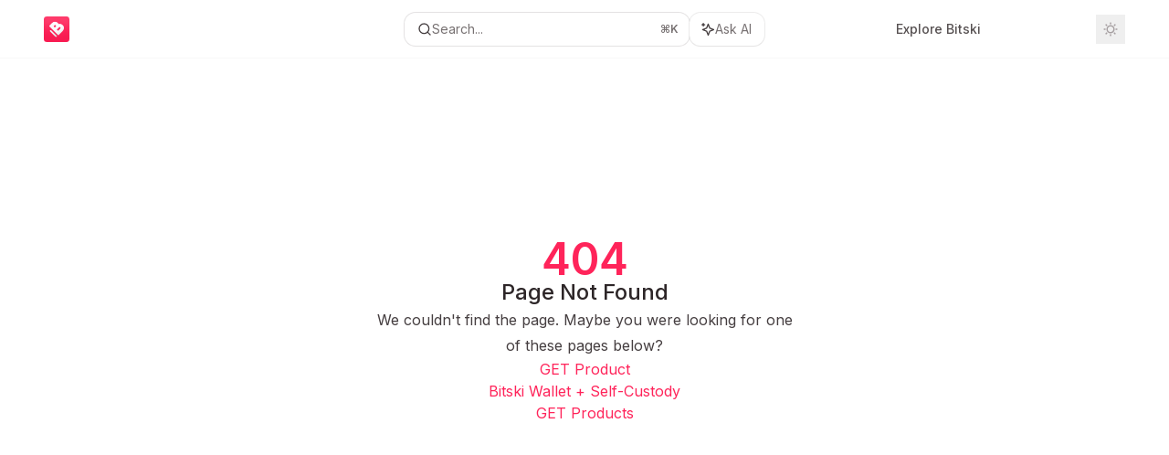

--- FILE ---
content_type: text/html; charset=utf-8
request_url: https://docs.bitski.com/explore-products
body_size: 21283
content:
<!DOCTYPE html><html lang="en" class="__variable_47c970 __variable_3bbdad dark" data-banner-state="visible" data-page-mode="none"><head><meta charSet="utf-8"/><meta name="viewport" content="width=device-width, initial-scale=1, maximum-scale=1, viewport-fit=cover"/><link rel="preload" href="/mintlify-assets/_next/static/media/bb3ef058b751a6ad-s.p.woff2" as="font" crossorigin="" type="font/woff2"/><link rel="preload" href="/mintlify-assets/_next/static/media/c4b700dcb2187787-s.p.woff2" as="font" crossorigin="" type="font/woff2"/><link rel="preload" href="/mintlify-assets/_next/static/media/e4af272ccee01ff0-s.p.woff2" as="font" crossorigin="" type="font/woff2"/><link rel="preload" as="image" href="https://mintcdn.com/bitski/Et9Vn7Lnb6TuZTLD/assets/logo.svg?fit=max&amp;auto=format&amp;n=Et9Vn7Lnb6TuZTLD&amp;q=85&amp;s=0e5766a6d1ed37c48b19502d38c490b5"/><link rel="stylesheet" href="/mintlify-assets/_next/static/css/d16da595b3fd5af0.css?dpl=dpl_4uyLhXetuJK7TBPjyEyPprFZ8ed4" data-precedence="next"/><link rel="stylesheet" href="/mintlify-assets/_next/static/css/6f9b80d484ead711.css?dpl=dpl_4uyLhXetuJK7TBPjyEyPprFZ8ed4" data-precedence="next"/><link rel="stylesheet" href="/mintlify-assets/_next/static/css/99ae30c69aabebdd.css?dpl=dpl_4uyLhXetuJK7TBPjyEyPprFZ8ed4" data-precedence="next"/><link rel="preload" as="script" fetchPriority="low" href="/mintlify-assets/_next/static/chunks/webpack-14e0ace41956b649.js?dpl=dpl_4uyLhXetuJK7TBPjyEyPprFZ8ed4"/><script src="/mintlify-assets/_next/static/chunks/87c73c54-dd8d81ac9604067c.js?dpl=dpl_4uyLhXetuJK7TBPjyEyPprFZ8ed4" async=""></script><script src="/mintlify-assets/_next/static/chunks/90018-ad56c7c12e86dc73.js?dpl=dpl_4uyLhXetuJK7TBPjyEyPprFZ8ed4" async=""></script><script src="/mintlify-assets/_next/static/chunks/main-app-76ddd9525ef90e67.js?dpl=dpl_4uyLhXetuJK7TBPjyEyPprFZ8ed4" async=""></script><script src="/mintlify-assets/_next/static/chunks/891cff7f-dcf0b8e94fd9e2cd.js?dpl=dpl_4uyLhXetuJK7TBPjyEyPprFZ8ed4" async=""></script><script src="/mintlify-assets/_next/static/chunks/82431-a3e0a126611457bf.js?dpl=dpl_4uyLhXetuJK7TBPjyEyPprFZ8ed4" async=""></script><script src="/mintlify-assets/_next/static/chunks/43881-67920a24b626c850.js?dpl=dpl_4uyLhXetuJK7TBPjyEyPprFZ8ed4" async=""></script><script src="/mintlify-assets/_next/static/chunks/98816-4875194b6205382d.js?dpl=dpl_4uyLhXetuJK7TBPjyEyPprFZ8ed4" async=""></script><script src="/mintlify-assets/_next/static/chunks/37681-5acc3fad905adf8e.js?dpl=dpl_4uyLhXetuJK7TBPjyEyPprFZ8ed4" async=""></script><script src="/mintlify-assets/_next/static/chunks/19664-8ce43df6b74bea12.js?dpl=dpl_4uyLhXetuJK7TBPjyEyPprFZ8ed4" async=""></script><script src="/mintlify-assets/_next/static/chunks/56179-4d2d11c337670328.js?dpl=dpl_4uyLhXetuJK7TBPjyEyPprFZ8ed4" async=""></script><script src="/mintlify-assets/_next/static/chunks/30479-702637e5f5a041a8.js?dpl=dpl_4uyLhXetuJK7TBPjyEyPprFZ8ed4" async=""></script><script src="/mintlify-assets/_next/static/chunks/app/error-ae8951292761c46b.js?dpl=dpl_4uyLhXetuJK7TBPjyEyPprFZ8ed4" async=""></script><script src="/mintlify-assets/_next/static/chunks/cfdfcc00-442051842d4b5e4f.js?dpl=dpl_4uyLhXetuJK7TBPjyEyPprFZ8ed4" async=""></script><script src="/mintlify-assets/_next/static/chunks/d30757c7-2d2105da33b688d0.js?dpl=dpl_4uyLhXetuJK7TBPjyEyPprFZ8ed4" async=""></script><script src="/mintlify-assets/_next/static/chunks/21246-a76922653256bc59.js?dpl=dpl_4uyLhXetuJK7TBPjyEyPprFZ8ed4" async=""></script><script src="/mintlify-assets/_next/static/chunks/24245-4d65d750685fc454.js?dpl=dpl_4uyLhXetuJK7TBPjyEyPprFZ8ed4" async=""></script><script src="/mintlify-assets/_next/static/chunks/35473-7f89ae84aeb2a384.js?dpl=dpl_4uyLhXetuJK7TBPjyEyPprFZ8ed4" async=""></script><script src="/mintlify-assets/_next/static/chunks/70523-43da3b59f75962b1.js?dpl=dpl_4uyLhXetuJK7TBPjyEyPprFZ8ed4" async=""></script><script src="/mintlify-assets/_next/static/chunks/68789-7a4ceb9f7da63351.js?dpl=dpl_4uyLhXetuJK7TBPjyEyPprFZ8ed4" async=""></script><script src="/mintlify-assets/_next/static/chunks/95999-d603efdae86309d2.js?dpl=dpl_4uyLhXetuJK7TBPjyEyPprFZ8ed4" async=""></script><script src="/mintlify-assets/_next/static/chunks/73205-e6c8fd4d6bd49d37.js?dpl=dpl_4uyLhXetuJK7TBPjyEyPprFZ8ed4" async=""></script><script src="/mintlify-assets/_next/static/chunks/14224-a25ba6b58d39cef4.js?dpl=dpl_4uyLhXetuJK7TBPjyEyPprFZ8ed4" async=""></script><script src="/mintlify-assets/_next/static/chunks/83667-0a701734e1827e02.js?dpl=dpl_4uyLhXetuJK7TBPjyEyPprFZ8ed4" async=""></script><script src="/mintlify-assets/_next/static/chunks/86707-95b0afc35b822349.js?dpl=dpl_4uyLhXetuJK7TBPjyEyPprFZ8ed4" async=""></script><script src="/mintlify-assets/_next/static/chunks/29226-4587283ed4e9d930.js?dpl=dpl_4uyLhXetuJK7TBPjyEyPprFZ8ed4" async=""></script><script src="/mintlify-assets/_next/static/chunks/app/%255Fsites/%5Bsubdomain%5D/(multitenant)/layout-b2cfd2c00fd1efb4.js?dpl=dpl_4uyLhXetuJK7TBPjyEyPprFZ8ed4" async=""></script><script src="/mintlify-assets/_next/static/chunks/app/%255Fsites/%5Bsubdomain%5D/not-found-705457977ed35854.js?dpl=dpl_4uyLhXetuJK7TBPjyEyPprFZ8ed4" async=""></script><script src="/mintlify-assets/_next/static/chunks/app/%255Fsites/%5Bsubdomain%5D/error-0ca8dda1c4624b87.js?dpl=dpl_4uyLhXetuJK7TBPjyEyPprFZ8ed4" async=""></script><script src="/mintlify-assets/_next/static/chunks/25263-13c498c06c716ea6.js?dpl=dpl_4uyLhXetuJK7TBPjyEyPprFZ8ed4" async=""></script><script src="/mintlify-assets/_next/static/chunks/33562-dc9d1f363d2b3db5.js?dpl=dpl_4uyLhXetuJK7TBPjyEyPprFZ8ed4" async=""></script><script src="/mintlify-assets/_next/static/chunks/app/%255Fsites/%5Bsubdomain%5D/(multitenant)/%5B%5B...slug%5D%5D/page-aef7aad57935de8a.js?dpl=dpl_4uyLhXetuJK7TBPjyEyPprFZ8ed4" async=""></script><script src="/mintlify-assets/_next/static/chunks/64829-8e7826b795168ab0.js?dpl=dpl_4uyLhXetuJK7TBPjyEyPprFZ8ed4" async=""></script><script src="/mintlify-assets/_next/static/chunks/app/%255Fsites/%5Bsubdomain%5D/(multitenant)/%40topbar/%5B%5B...slug%5D%5D/page-7bbeff5e057f9031.js?dpl=dpl_4uyLhXetuJK7TBPjyEyPprFZ8ed4" async=""></script><link rel="preload" href="https://www.googletagmanager.com/gtag/js?id=G-YQ9MDEKVXG" as="script"/><meta name="next-size-adjust" content=""/><link rel="preload" href="https://d4tuoctqmanu0.cloudfront.net/katex.min.css" as="style"/><title>Page Not Found</title><meta name="application-name" content="Bitski"/><meta name="generator" content="Mintlify"/><meta name="robots" content="noindex, nofollow"/><meta name="msapplication-config" content="/mintlify-assets/_mintlify/favicons/bitski/xoHP4spI4e4HeA4l/_generated/favicon/browserconfig.xml"/><meta name="apple-mobile-web-app-title" content="Bitski"/><meta name="msapplication-TileColor" content="#FF245A"/><meta name="mode" content="custom"/><link rel="alternate" type="application/xml" href="/sitemap.xml"/><link rel="apple-touch-icon" href="/mintlify-assets/_mintlify/favicons/bitski/xoHP4spI4e4HeA4l/_generated/favicon/apple-touch-icon.png" type="image/png" sizes="180x180"/><link rel="icon" href="/mintlify-assets/_mintlify/favicons/bitski/xoHP4spI4e4HeA4l/_generated/favicon/favicon-16x16.png" type="image/png" sizes="16x16" media="(prefers-color-scheme: light)"/><link rel="icon" href="/mintlify-assets/_mintlify/favicons/bitski/xoHP4spI4e4HeA4l/_generated/favicon/favicon-32x32.png" type="image/png" sizes="32x32" media="(prefers-color-scheme: light)"/><link rel="shortcut icon" href="/mintlify-assets/_mintlify/favicons/bitski/xoHP4spI4e4HeA4l/_generated/favicon/favicon.ico" type="image/x-icon" media="(prefers-color-scheme: light)"/><link rel="icon" href="/mintlify-assets/_mintlify/favicons/bitski/xoHP4spI4e4HeA4l/_generated/favicon-dark/favicon-16x16.png" type="image/png" sizes="16x16" media="(prefers-color-scheme: dark)"/><link rel="icon" href="/mintlify-assets/_mintlify/favicons/bitski/xoHP4spI4e4HeA4l/_generated/favicon-dark/favicon-32x32.png" type="image/png" sizes="32x32" media="(prefers-color-scheme: dark)"/><link rel="shortcut icon" href="/mintlify-assets/_mintlify/favicons/bitski/xoHP4spI4e4HeA4l/_generated/favicon-dark/favicon.ico" type="image/x-icon" media="(prefers-color-scheme: dark)"/><script type="text/javascript">(function(a,b){try{let c=document.getElementById("banner")?.innerText;if(c){for(let d=0;d<localStorage.length;d++){let e=localStorage.key(d);if(e?.endsWith(a)&&localStorage.getItem(e)===c)return void document.documentElement.setAttribute(b,"hidden")}document.documentElement.setAttribute(b,"visible");return}for(let c=0;c<localStorage.length;c++){let d=localStorage.key(c);if(d?.endsWith(a)&&localStorage.getItem(d))return void document.documentElement.setAttribute(b,"hidden")}document.documentElement.setAttribute(b,"visible")}catch(a){document.documentElement.setAttribute(b,"hidden")}})(
  "bannerDismissed",
  "data-banner-state",
)</script><script src="/mintlify-assets/_next/static/chunks/polyfills-42372ed130431b0a.js?dpl=dpl_4uyLhXetuJK7TBPjyEyPprFZ8ed4" noModule=""></script></head><body><div hidden=""><!--$--><!--/$--></div><script>((a,b,c,d,e,f,g,h)=>{let i=document.documentElement,j=["light","dark"];function k(b){var c;(Array.isArray(a)?a:[a]).forEach(a=>{let c="class"===a,d=c&&f?e.map(a=>f[a]||a):e;c?(i.classList.remove(...d),i.classList.add(f&&f[b]?f[b]:b)):i.setAttribute(a,b)}),c=b,h&&j.includes(c)&&(i.style.colorScheme=c)}if(d)k(d);else try{let a=localStorage.getItem(b)||c,d=g&&"system"===a?window.matchMedia("(prefers-color-scheme: dark)").matches?"dark":"light":a;k(d)}catch(a){}})("class","isDarkMode","system",null,["dark","light","true","false","system"],{"true":"dark","false":"light","dark":"dark","light":"light"},true,true)</script><script>(self.__next_s=self.__next_s||[]).push([0,{"children":"(function j(a,b,c,d,e){try{let f,g,h=[];try{h=window.location.pathname.split(\"/\").filter(a=>\"\"!==a&&\"global\"!==a).slice(0,2)}catch{h=[]}let i=h.find(a=>c.includes(a)),j=[];for(let c of(i?j.push(i):j.push(b),j.push(\"global\"),j)){if(!c)continue;let b=a[c];if(b?.content){f=b.content,g=c;break}}if(!f)return void document.documentElement.setAttribute(d,\"hidden\");let k=!0,l=0;for(;l<localStorage.length;){let a=localStorage.key(l);if(l++,!a?.endsWith(e))continue;let b=localStorage.getItem(a);if(b&&b===f){k=!1;break}g&&(a.startsWith(`lang:${g}_`)||!a.startsWith(\"lang:\"))&&(localStorage.removeItem(a),l--)}document.documentElement.setAttribute(d,k?\"visible\":\"hidden\")}catch(a){console.error(a),document.documentElement.setAttribute(d,\"hidden\")}})(\n  {},\n  \"en\",\n  [],\n  \"data-banner-state\",\n  \"bannerDismissed\",\n)","id":"_mintlify-banner-script"}])</script><style>:root {
    --primary: 255 36 90;
    --primary-light: 255 53 103;
    --primary-dark: 255 36 90;
    --tooltip-foreground: 255 255 255;
    --background-light: 255 255 255;
    --background-dark: 11 11 11;
    --gray-50: 250 243 245;
    --gray-100: 245 239 240;
    --gray-200: 230 223 225;
    --gray-300: 213 207 208;
    --gray-400: 166 159 161;
    --gray-500: 119 113 114;
    --gray-600: 87 81 82;
    --gray-700: 70 63 65;
    --gray-800: 45 38 40;
    --gray-900: 30 23 25;
    --gray-950: 17 11 12;
  }</style><script type="text/javascript">
          (function() {
            function loadKatex() {
              const link = document.querySelector('link[href="https://d4tuoctqmanu0.cloudfront.net/katex.min.css"]');
              if (link) link.rel = 'stylesheet';
            }
            if (document.readyState === 'loading') {
              document.addEventListener('DOMContentLoaded', loadKatex);
            } else {
              loadKatex();
            }
          })();
        </script><div class="relative antialiased text-gray-500 dark:text-gray-400"><script>(self.__next_s=self.__next_s||[]).push([0,{"suppressHydrationWarning":true,"children":"(function(a,b,c,d){var e;let f,g=\"mint\"===d||\"linden\"===d?\"sidebar\":\"sidebar-content\",h=(e=d,f=\"navbar-transition\",\"maple\"===e&&(f+=\"-maple\"),\"willow\"===e&&(f+=\"-willow\"),f);function i(){document.documentElement.classList.add(\"lg:[--scroll-mt:9.5rem]\")}function j(a){document.getElementById(g)?.style.setProperty(\"top\",`${a}rem`)}function k(a){document.getElementById(g)?.style.setProperty(\"height\",`calc(100vh - ${a}rem)`)}function l(a,b){!a&&b||a&&!b?(i(),document.documentElement.classList.remove(\"lg:[--scroll-mt:12rem]\")):a&&b&&(document.documentElement.classList.add(\"lg:[--scroll-mt:12rem]\"),document.documentElement.classList.remove(\"lg:[--scroll-mt:9.5rem]\"))}let m=document.documentElement.getAttribute(\"data-banner-state\"),n=null!=m?\"visible\"===m:b;switch(d){case\"mint\":j(c),l(a,n);break;case\"palm\":case\"aspen\":j(c),k(c),l(a,n);break;case\"linden\":j(c),n&&i();break;case\"almond\":document.documentElement.style.setProperty(\"--scroll-mt\",\"2.5rem\"),j(c),k(c)}let o=function(){let a=document.createElement(\"style\");return a.appendChild(document.createTextNode(\"*,*::before,*::after{-webkit-transition:none!important;-moz-transition:none!important;-o-transition:none!important;-ms-transition:none!important;transition:none!important}\")),document.head.appendChild(a),function(){window.getComputedStyle(document.body),setTimeout(()=>{document.head.removeChild(a)},1)}}();(\"requestAnimationFrame\"in globalThis?requestAnimationFrame:setTimeout)(()=>{let a;a=!1,a=window.scrollY>50,document.getElementById(h)?.setAttribute(\"data-is-opaque\",`${!!a}`),o()})})(\n  false,\n  false,\n  (function m(a,b,c){let d=document.documentElement.getAttribute(\"data-banner-state\"),e=2.5*!!(null!=d?\"visible\"===d:b),f=3*!!a,g=4,h=e+g+f;switch(c){case\"mint\":case\"palm\":break;case\"aspen\":f=2.5*!!a,g=3.5,h=e+f+g;break;case\"linden\":g=4,h=e+g;break;case\"almond\":g=3.5,h=e+g}return h})(false, false, \"mint\"),\n  \"mint\",\n)","id":"_mintlify-scroll-top-script"}])</script><a href="#content-area" class="sr-only focus:not-sr-only focus:fixed focus:top-2 focus:left-2 focus:z-50 focus:p-2 focus:text-sm focus:bg-background-light dark:focus:bg-background-dark focus:rounded-md focus:outline-primary dark:focus:outline-primary-light">Skip to main content</a><div class="max-lg:contents lg:flex lg:w-full"><div class="max-lg:contents lg:flex-1 lg:min-w-0 lg:overflow-x-clip"><div id="navbar" class="z-30 fixed lg:sticky top-0 w-full peer is-custom peer is-not-center peer is-not-wide peer is-not-frame"><div id="navbar-transition" class="absolute w-full h-full backdrop-blur flex-none transition-colors duration-500 border-b border-gray-500/5 dark:border-gray-300/[0.06] data-[is-opaque=true]:bg-background-light data-[is-opaque=true]:supports-backdrop-blur:bg-background-light/95 data-[is-opaque=true]:dark:bg-background-dark/75 data-[is-opaque=false]:supports-backdrop-blur:bg-background-light/60 data-[is-opaque=false]:dark:bg-transparent" data-is-opaque="false"></div><div class="max-w-8xl mx-auto relative"><div><div class="relative"><div class="flex items-center lg:px-12 h-16 min-w-0 px-4"><div class="h-full relative flex-1 flex items-center gap-x-4 min-w-0 border-b border-gray-500/5 dark:border-gray-300/[0.06] lg:border-none"><div class="flex-1 flex items-center gap-x-4"><a class="" href="/"><span class="sr-only">Bitski<!-- --> home page</span><img class="nav-logo w-auto h-7 relative object-contain" src="https://mintcdn.com/bitski/Et9Vn7Lnb6TuZTLD/assets/logo.svg?fit=max&amp;auto=format&amp;n=Et9Vn7Lnb6TuZTLD&amp;q=85&amp;s=0e5766a6d1ed37c48b19502d38c490b5" alt="logo"/></a><div class="hidden lg:flex items-center gap-x-2"></div></div><div class="relative hidden lg:flex items-center flex-1 z-20 gap-2.5"><button type="button" class="flex pointer-events-auto rounded-xl w-full items-center text-sm leading-6 h-9 pl-3.5 pr-3 text-gray-500 dark:text-white/50 bg-background-light dark:bg-background-dark dark:brightness-[1.1] dark:ring-1 dark:hover:brightness-[1.25] ring-1 ring-gray-400/30 hover:ring-gray-600/30 dark:ring-gray-600/30 dark:hover:ring-gray-500/30 justify-between truncate gap-2 min-w-[43px]" id="search-bar-entry" aria-label="Open search"><div class="flex items-center gap-2 min-w-[42px]"><svg xmlns="http://www.w3.org/2000/svg" width="16" height="16" viewBox="0 0 24 24" fill="none" stroke="currentColor" stroke-width="2" stroke-linecap="round" stroke-linejoin="round" class="lucide lucide-search min-w-4 flex-none text-gray-700 hover:text-gray-800 dark:text-gray-400 hover:dark:text-gray-200"><circle cx="11" cy="11" r="8"></circle><path d="m21 21-4.3-4.3"></path></svg><div class="truncate min-w-0">Search...</div></div><span class="flex-none text-xs font-semibold">⌘<!-- -->K</span></button><button type="button" class="flex-none hidden lg:flex items-center justify-center gap-1.5 pl-3 pr-3.5 h-9 rounded-xl shadow-sm bg-background-light dark:bg-background-dark dark:brightness-[1.1] dark:ring-1 dark:hover:brightness-[1.25] ring-1 ring-gray-400/20 hover:ring-gray-600/25 dark:ring-gray-600/30 dark:hover:ring-gray-500/30" id="assistant-entry" aria-label="Toggle assistant panel" data-state="closed"><svg xmlns="http://www.w3.org/2000/svg" width="18" height="18" viewBox="0 0 18 18" class="size-4 shrink-0 text-gray-700 hover:text-gray-800 dark:text-gray-400 hover:dark:text-gray-200"><g fill="currentColor"><path d="M5.658,2.99l-1.263-.421-.421-1.263c-.137-.408-.812-.408-.949,0l-.421,1.263-1.263,.421c-.204,.068-.342,.259-.342,.474s.138,.406,.342,.474l1.263,.421,.421,1.263c.068,.204,.26,.342,.475,.342s.406-.138,.475-.342l.421-1.263,1.263-.421c.204-.068,.342-.259,.342-.474s-.138-.406-.342-.474Z" fill="currentColor" data-stroke="none" stroke="none"></path><polygon points="9.5 2.75 11.412 7.587 16.25 9.5 11.412 11.413 9.5 16.25 7.587 11.413 2.75 9.5 7.587 7.587 9.5 2.75" fill="none" stroke="currentColor" stroke-linecap="round" stroke-linejoin="round" stroke-width="1.5"></polygon></g></svg><span class="text-sm text-gray-500 dark:text-white/50 whitespace-nowrap">Ask AI</span></button></div><div class="flex-1 relative hidden lg:flex items-center ml-auto justify-end space-x-4"><nav class="text-sm"><ul class="flex space-x-6 items-center"><li class="navbar-link"><a href="https://www.bitski.com" class="flex items-center gap-1.5 whitespace-nowrap font-medium text-gray-600 hover:text-gray-900 dark:text-gray-400 dark:hover:text-gray-300" target="_blank">Explore Bitski</a></li><li class="block lg:hidden"><a class="flex items-center gap-1.5 whitespace-nowrap font-medium text-gray-600 hover:text-gray-900 dark:text-gray-400 dark:hover:text-gray-300" href="https://developer.bitski.com">Login</a></li><li class="whitespace-nowrap hidden lg:flex" id="topbar-cta-button"><a target="_blank" class="group px-4 py-1.5 relative inline-flex items-center text-sm font-medium" href="https://developer.bitski.com"><span class="absolute inset-0 bg-primary-dark rounded-xl group-hover:opacity-[0.9]"></span><div class="mr-0.5 space-x-2.5 flex items-center"><span class="z-10 text-white">Login</span><svg width="3" height="24" viewBox="0 -9 3 24" class="h-5 rotate-0 overflow-visible text-white/90"><path d="M0 0L3 3L0 6" fill="none" stroke="currentColor" stroke-width="1.5" stroke-linecap="round"></path></svg></div></a></li></ul></nav><div class="flex items-center"><button class="group p-2 flex items-center justify-center" aria-label="Toggle dark mode"><svg width="16" height="16" viewBox="0 0 16 16" fill="none" stroke="currentColor" xmlns="http://www.w3.org/2000/svg" class="h-4 w-4 block text-gray-400 dark:hidden group-hover:text-gray-600"><g clip-path="url(#clip0_2880_7340)"><path d="M8 1.11133V2.00022" stroke-width="1.5" stroke-linecap="round" stroke-linejoin="round"></path><path d="M12.8711 3.12891L12.2427 3.75735" stroke-width="1.5" stroke-linecap="round" stroke-linejoin="round"></path><path d="M14.8889 8H14" stroke-width="1.5" stroke-linecap="round" stroke-linejoin="round"></path><path d="M12.8711 12.8711L12.2427 12.2427" stroke-width="1.5" stroke-linecap="round" stroke-linejoin="round"></path><path d="M8 14.8889V14" stroke-width="1.5" stroke-linecap="round" stroke-linejoin="round"></path><path d="M3.12891 12.8711L3.75735 12.2427" stroke-width="1.5" stroke-linecap="round" stroke-linejoin="round"></path><path d="M1.11133 8H2.00022" stroke-width="1.5" stroke-linecap="round" stroke-linejoin="round"></path><path d="M3.12891 3.12891L3.75735 3.75735" stroke-width="1.5" stroke-linecap="round" stroke-linejoin="round"></path><path d="M8.00043 11.7782C10.0868 11.7782 11.7782 10.0868 11.7782 8.00043C11.7782 5.91402 10.0868 4.22266 8.00043 4.22266C5.91402 4.22266 4.22266 5.91402 4.22266 8.00043C4.22266 10.0868 5.91402 11.7782 8.00043 11.7782Z" stroke-width="1.5" stroke-linecap="round" stroke-linejoin="round"></path></g><defs><clipPath id="clip0_2880_7340"><rect width="16" height="16" fill="white"></rect></clipPath></defs></svg><svg xmlns="http://www.w3.org/2000/svg" width="24" height="24" viewBox="0 0 24 24" fill="none" stroke="currentColor" stroke-width="2" stroke-linecap="round" stroke-linejoin="round" class="lucide lucide-moon h-4 w-4 hidden dark:block text-gray-500 dark:group-hover:text-gray-300"><path d="M12 3a6 6 0 0 0 9 9 9 9 0 1 1-9-9Z"></path></svg></button></div></div><div class="flex lg:hidden items-center gap-3"><button type="button" class="text-gray-500 w-8 h-8 flex items-center justify-center hover:text-gray-600 dark:text-gray-400 dark:hover:text-gray-300" id="search-bar-entry-mobile" aria-label="Open search"><span class="sr-only">Search...</span><svg class="h-4 w-4 bg-gray-500 dark:bg-gray-400 hover:bg-gray-600 dark:hover:bg-gray-300" style="-webkit-mask-image:url(https://d3gk2c5xim1je2.cloudfront.net/v7.1.0/solid/magnifying-glass.svg);-webkit-mask-repeat:no-repeat;-webkit-mask-position:center;mask-image:url(https://d3gk2c5xim1je2.cloudfront.net/v7.1.0/solid/magnifying-glass.svg);mask-repeat:no-repeat;mask-position:center"></svg></button><button id="assistant-entry-mobile"><svg xmlns="http://www.w3.org/2000/svg" width="18" height="18" viewBox="0 0 18 18" class="size-4.5 text-gray-500 dark:text-gray-400 hover:text-gray-600 dark:hover:text-gray-300"><g fill="currentColor"><path d="M5.658,2.99l-1.263-.421-.421-1.263c-.137-.408-.812-.408-.949,0l-.421,1.263-1.263,.421c-.204,.068-.342,.259-.342,.474s.138,.406,.342,.474l1.263,.421,.421,1.263c.068,.204,.26,.342,.475,.342s.406-.138,.475-.342l.421-1.263,1.263-.421c.204-.068,.342-.259,.342-.474s-.138-.406-.342-.474Z" fill="currentColor" data-stroke="none" stroke="none"></path><polygon points="9.5 2.75 11.412 7.587 16.25 9.5 11.412 11.413 9.5 16.25 7.587 11.413 2.75 9.5 7.587 7.587 9.5 2.75" fill="none" stroke="currentColor" stroke-linecap="round" stroke-linejoin="round" stroke-width="1.5"></polygon></g></svg></button><button aria-label="More actions" class="h-7 w-5 flex items-center justify-end"><svg class="h-4 w-4 bg-gray-500 dark:bg-gray-400 hover:bg-gray-600 dark:hover:bg-gray-300" style="-webkit-mask-image:url(https://d3gk2c5xim1je2.cloudfront.net/v7.1.0/solid/ellipsis-vertical.svg);-webkit-mask-repeat:no-repeat;-webkit-mask-position:center;mask-image:url(https://d3gk2c5xim1je2.cloudfront.net/v7.1.0/solid/ellipsis-vertical.svg);mask-repeat:no-repeat;mask-position:center"></svg></button></div></div></div><button type="button" class="flex items-center h-14 py-4 px-5 lg:hidden focus:outline-0 w-full text-left"><div class="text-gray-500 hover:text-gray-600 dark:text-gray-400 dark:hover:text-gray-300"><span class="sr-only">Navigation</span><svg class="h-4" fill="currentColor" xmlns="http://www.w3.org/2000/svg" viewBox="0 0 448 512"><path d="M0 96C0 78.3 14.3 64 32 64H416c17.7 0 32 14.3 32 32s-14.3 32-32 32H32C14.3 128 0 113.7 0 96zM0 256c0-17.7 14.3-32 32-32H416c17.7 0 32 14.3 32 32s-14.3 32-32 32H32c-17.7 0-32-14.3-32-32zM448 416c0 17.7-14.3 32-32 32H32c-17.7 0-32-14.3-32-32s14.3-32 32-32H416c17.7 0 32 14.3 32 32z"></path></svg></div><div class="ml-4 flex text-sm leading-6 whitespace-nowrap min-w-0 space-x-3 overflow-hidden"><div class="font-semibold text-gray-900 truncate dark:text-gray-200 min-w-0 flex-1">Page Not Found</div></div></button></div></div></div><span hidden="" style="position:fixed;top:1px;left:1px;width:1px;height:0;padding:0;margin:-1px;overflow:hidden;clip:rect(0, 0, 0, 0);white-space:nowrap;border-width:0;display:none"></span></div><div class="peer-[.is-custom]:max-w-none peer-[.is-center]:max-w-3xl peer-[.is-not-custom]:peer-[.is-not-center]:max-w-8xl peer-[.is-not-custom]:px-4 peer-[.is-not-custom]:mx-auto peer-[.is-not-custom]:lg:px-8 peer-[.is-wide]:[&amp;&gt;div:last-child]:max-w-6xl peer-[.is-custom]:[&amp;&gt;div:first-child]:!hidden peer-[.is-custom]:[&amp;&gt;div:first-child]:sm:!hidden peer-[.is-custom]:[&amp;&gt;div:first-child]:md:!hidden peer-[.is-custom]:[&amp;&gt;div:first-child]:lg:!hidden peer-[.is-custom]:[&amp;&gt;div:first-child]:xl:!hidden peer-[.is-center]:[&amp;&gt;div:first-child]:!hidden peer-[.is-center]:[&amp;&gt;div:first-child]:sm:!hidden peer-[.is-center]:[&amp;&gt;div:first-child]:md:!hidden peer-[.is-center]:[&amp;&gt;div:first-child]:lg:!hidden peer-[.is-center]:[&amp;&gt;div:first-child]:xl:!hidden"><div class="z-20 hidden lg:block fixed bottom-0 right-auto w-[18rem]" id="sidebar" style="top:4rem"><div class="absolute inset-0 z-10 stable-scrollbar-gutter overflow-auto pr-8 pb-10" id="sidebar-content"><div class="relative lg:text-sm lg:leading-6"><div class="sticky top-0 h-8 z-10 bg-gradient-to-b from-background-light dark:from-background-dark"></div><div id="navigation-items"><ul class="list-none"><li class="list-none"><a class="link nav-anchor ml-4 group flex items-center lg:text-sm lg:leading-6 mb-5 sm:mb-4 font-medium outline-offset-4 [text-shadow:-0.2px_0_0_currentColor,0.2px_0_0_currentColor] text-primary dark:text-primary-light" href="/introduction"><div style="background:#FF245A" class="mr-4 rounded-md p-1"><svg class="h-4 w-4 secondary-opacity group-hover:fill-primary-dark group-hover:bg-white bg-white" style="-webkit-mask-image:url(https://d3gk2c5xim1je2.cloudfront.net/v7.1.0/duotone/book-open.svg);-webkit-mask-repeat:no-repeat;-webkit-mask-position:center;mask-image:url(https://d3gk2c5xim1je2.cloudfront.net/v7.1.0/duotone/book-open.svg);mask-repeat:no-repeat;mask-position:center"></svg></div>Documentation</a></li><li class="list-none"><a href="https://twitter.com/bitski" target="_blank" rel="noreferrer" class="link nav-anchor ml-4 group flex items-center lg:text-sm lg:leading-6 mb-5 sm:mb-4 font-medium outline-offset-4 text-gray-600 hover:text-gray-900 dark:text-gray-400 dark:hover:text-gray-300"><div class="mr-4 rounded-md p-1 text-gray-400 dark:text-white/50 dark:bg-background-dark dark:brightness-[1.35] dark:ring-1 dark:hover:brightness-150 group-hover:brightness-100 group-hover:ring-0 ring-1 ring-gray-950/[0.07] dark:ring-gray-700/40"><svg class="h-4 w-4 secondary-opacity group-hover:fill-primary-dark group-hover:bg-white bg-gray-400 dark:bg-gray-500" style="-webkit-mask-image:url(https://d3gk2c5xim1je2.cloudfront.net/v7.1.0/brands/twitter.svg);-webkit-mask-repeat:no-repeat;-webkit-mask-position:center;mask-image:url(https://d3gk2c5xim1je2.cloudfront.net/v7.1.0/brands/twitter.svg);mask-repeat:no-repeat;mask-position:center"></svg></div>Twitter</a></li></ul><div class="mt-6 lg:mt-8"><div class="sidebar-group-header flex items-center gap-2.5 pl-4 mb-3.5 lg:mb-2.5 font-semibold text-gray-900 dark:text-gray-200"><h5 id="sidebar-title">Overview</h5></div><ul id="sidebar-group" class="sidebar-group space-y-px"><li id="/introduction" class="relative scroll-m-4 first:scroll-m-20" data-title="Introduction"><a class="group flex items-center pr-3 py-1.5 cursor-pointer gap-x-3 text-left break-words hyphens-auto rounded-xl w-full outline-offset-[-1px] hover:bg-gray-600/5 dark:hover:bg-gray-200/5 text-gray-700 hover:text-gray-900 dark:text-gray-400 dark:hover:text-gray-300" style="padding-left:1rem" href="/introduction"><div class="flex-1 flex items-center space-x-2.5"><div class="">Introduction</div></div></a></li></ul></div><div class="mt-6 lg:mt-8"><div class="sidebar-group-header flex items-center gap-2.5 pl-4 mb-3.5 lg:mb-2.5 font-semibold text-gray-900 dark:text-gray-200"><h5 id="sidebar-title">Products</h5></div><ul id="sidebar-group" class="sidebar-group space-y-px"><li id="/products/bitski-wallet" class="relative scroll-m-4 first:scroll-m-20" data-title="Bitski Wallet + Self-Custody"><a class="group flex items-center pr-3 py-1.5 cursor-pointer gap-x-3 text-left rounded-xl w-full outline-offset-[-1px] hover:bg-gray-600/5 dark:hover:bg-gray-200/5 text-gray-700 hover:text-gray-900 dark:text-gray-400 dark:hover:text-gray-300" style="padding-left:1rem" href="/products/bitski-wallet"><div class="flex-1 flex items-center space-x-2.5"><div class="">Bitski Wallet + Self-Custody</div></div></a></li><li id="/products/droplinks/droplinks" class="relative scroll-m-4 first:scroll-m-20" data-title="Droplinks"><a class="group flex items-center pr-3 py-1.5 cursor-pointer gap-x-3 text-left break-words hyphens-auto rounded-xl w-full outline-offset-[-1px] hover:bg-gray-600/5 dark:hover:bg-gray-200/5 text-gray-700 hover:text-gray-900 dark:text-gray-400 dark:hover:text-gray-300" style="padding-left:1rem" href="/products/droplinks/droplinks"><div class="flex-1 flex items-center space-x-2.5"><div class="">Droplinks</div></div></a></li></ul></div><div class="mt-6 lg:mt-8"><div class="sidebar-group-header flex items-center gap-2.5 pl-4 mb-3.5 lg:mb-2.5 font-semibold text-gray-900 dark:text-gray-200"><h5 id="sidebar-title">WaaS React SDK</h5></div><ul id="sidebar-group" class="sidebar-group space-y-px"><li id="/react-sdk/quickstart" class="relative scroll-m-4 first:scroll-m-20" data-title="Quickstart"><a class="group flex items-center pr-3 py-1.5 cursor-pointer gap-x-3 text-left break-words hyphens-auto rounded-xl w-full outline-offset-[-1px] hover:bg-gray-600/5 dark:hover:bg-gray-200/5 text-gray-700 hover:text-gray-900 dark:text-gray-400 dark:hover:text-gray-300" style="padding-left:1rem" href="/react-sdk/quickstart"><div class="flex-1 flex items-center space-x-2.5"><div class="">Quickstart</div></div></a></li><li id="/react-sdk/authentication" class="relative scroll-m-4 first:scroll-m-20" data-title="Authentication"><a class="group flex items-center pr-3 py-1.5 cursor-pointer gap-x-3 text-left break-words hyphens-auto rounded-xl w-full outline-offset-[-1px] hover:bg-gray-600/5 dark:hover:bg-gray-200/5 text-gray-700 hover:text-gray-900 dark:text-gray-400 dark:hover:text-gray-300" style="padding-left:1rem" href="/react-sdk/authentication"><div class="flex-1 flex items-center space-x-2.5"><div class="">Authentication</div></div></a></li><li id="/react-sdk/signing" class="relative scroll-m-4 first:scroll-m-20" data-title="Signing"><a class="group flex items-center pr-3 py-1.5 cursor-pointer gap-x-3 text-left break-words hyphens-auto rounded-xl w-full outline-offset-[-1px] hover:bg-gray-600/5 dark:hover:bg-gray-200/5 text-gray-700 hover:text-gray-900 dark:text-gray-400 dark:hover:text-gray-300" style="padding-left:1rem" href="/react-sdk/signing"><div class="flex-1 flex items-center space-x-2.5"><div class="">Signing</div></div></a></li><li id="/react-sdk/components" class="relative scroll-m-4 first:scroll-m-20" data-title="Components"><a class="group flex items-center pr-3 py-1.5 cursor-pointer gap-x-3 text-left break-words hyphens-auto rounded-xl w-full outline-offset-[-1px] hover:bg-gray-600/5 dark:hover:bg-gray-200/5 text-gray-700 hover:text-gray-900 dark:text-gray-400 dark:hover:text-gray-300" style="padding-left:1rem" href="/react-sdk/components"><div class="flex-1 flex items-center space-x-2.5"><div class="">Components</div></div></a></li></ul></div><div class="mt-6 lg:mt-8"><div class="sidebar-group-header flex items-center gap-2.5 pl-4 mb-3.5 lg:mb-2.5 font-semibold text-gray-900 dark:text-gray-200"><h5 id="sidebar-title">Wallet as a Service (WaaS)</h5></div><ul id="sidebar-group" class="sidebar-group space-y-px"><li id="/wallet-as-a-service/overview" class="relative scroll-m-4 first:scroll-m-20" data-title="Overview"><a class="group flex items-center pr-3 py-1.5 cursor-pointer gap-x-3 text-left break-words hyphens-auto rounded-xl w-full outline-offset-[-1px] hover:bg-gray-600/5 dark:hover:bg-gray-200/5 text-gray-700 hover:text-gray-900 dark:text-gray-400 dark:hover:text-gray-300" style="padding-left:1rem" href="/wallet-as-a-service/overview"><div class="flex-1 flex items-center space-x-2.5"><div class="">Overview</div></div></a></li><li id="/wallet-as-a-service/quickstart" class="relative scroll-m-4 first:scroll-m-20" data-title="Quickstart"><a class="group flex items-center pr-3 py-1.5 cursor-pointer gap-x-3 text-left break-words hyphens-auto rounded-xl w-full outline-offset-[-1px] hover:bg-gray-600/5 dark:hover:bg-gray-200/5 text-gray-700 hover:text-gray-900 dark:text-gray-400 dark:hover:text-gray-300" style="padding-left:1rem" href="/wallet-as-a-service/quickstart"><div class="flex-1 flex items-center space-x-2.5"><div class="">Quickstart</div></div></a></li><li id="/wallet-as-a-service/errors" class="relative scroll-m-4 first:scroll-m-20" data-title="Errors"><a class="group flex items-center pr-3 py-1.5 cursor-pointer gap-x-3 text-left break-words hyphens-auto rounded-xl w-full outline-offset-[-1px] hover:bg-gray-600/5 dark:hover:bg-gray-200/5 text-gray-700 hover:text-gray-900 dark:text-gray-400 dark:hover:text-gray-300" style="padding-left:1rem" href="/wallet-as-a-service/errors"><div class="flex-1 flex items-center space-x-2.5"><div class="">Errors</div></div></a></li><li id="/wallet-as-a-service/pagination" class="relative scroll-m-4 first:scroll-m-20" data-title="Pagination"><a class="group flex items-center pr-3 py-1.5 cursor-pointer gap-x-3 text-left break-words hyphens-auto rounded-xl w-full outline-offset-[-1px] hover:bg-gray-600/5 dark:hover:bg-gray-200/5 text-gray-700 hover:text-gray-900 dark:text-gray-400 dark:hover:text-gray-300" style="padding-left:1rem" href="/wallet-as-a-service/pagination"><div class="flex-1 flex items-center space-x-2.5"><div class="">Pagination</div></div></a></li><li data-title="Wallet Creation APIs" data-group-tag="" class="space-y-px"><button class="group flex items-center pr-3 py-1.5 cursor-pointer gap-x-3 text-left rounded-xl w-full outline-offset-[-1px] hover:bg-gray-600/5 dark:hover:bg-gray-200/5 text-gray-700 hover:text-gray-900 dark:text-gray-400 dark:hover:text-gray-300" style="padding-left:1rem" aria-label="Toggle Wallet Creation APIs section" aria-expanded="false"><div class="">Wallet Creation APIs</div><svg width="8" height="24" viewBox="0 -9 3 24" class="transition-transform text-gray-400 overflow-visible group-hover:text-gray-600 dark:text-gray-600 dark:group-hover:text-gray-400 w-2 h-5 -mr-0.5"><path d="M0 0L3 3L0 6" fill="none" stroke="currentColor" stroke-width="1.5" stroke-linecap="round"></path></svg></button></li><li data-title="Wallet Experience APIs" data-group-tag="" class="space-y-px"><button class="group flex items-center pr-3 py-1.5 cursor-pointer gap-x-3 text-left rounded-xl w-full outline-offset-[-1px] hover:bg-gray-600/5 dark:hover:bg-gray-200/5 text-gray-700 hover:text-gray-900 dark:text-gray-400 dark:hover:text-gray-300" style="padding-left:1rem" aria-label="Toggle Wallet Experience APIs section" aria-expanded="false"><div class="">Wallet Experience APIs</div><svg width="8" height="24" viewBox="0 -9 3 24" class="transition-transform text-gray-400 overflow-visible group-hover:text-gray-600 dark:text-gray-600 dark:group-hover:text-gray-400 w-2 h-5 -mr-0.5"><path d="M0 0L3 3L0 6" fill="none" stroke="currentColor" stroke-width="1.5" stroke-linecap="round"></path></svg></button></li><li data-title="NFT APIs" data-group-tag="" class="space-y-px"><button class="group flex items-center pr-3 py-1.5 cursor-pointer gap-x-3 text-left rounded-xl w-full outline-offset-[-1px] hover:bg-gray-600/5 dark:hover:bg-gray-200/5 text-gray-700 hover:text-gray-900 dark:text-gray-400 dark:hover:text-gray-300" style="padding-left:1rem" aria-label="Toggle NFT APIs section" aria-expanded="false"><div class="">NFT APIs</div><svg width="8" height="24" viewBox="0 -9 3 24" class="transition-transform text-gray-400 overflow-visible group-hover:text-gray-600 dark:text-gray-600 dark:group-hover:text-gray-400 w-2 h-5 -mr-0.5"><path d="M0 0L3 3L0 6" fill="none" stroke="currentColor" stroke-width="1.5" stroke-linecap="round"></path></svg></button></li><li data-title="Web3 APIs" data-group-tag="" class="space-y-px"><button class="group flex items-center pr-3 py-1.5 cursor-pointer gap-x-3 text-left rounded-xl w-full outline-offset-[-1px] hover:bg-gray-600/5 dark:hover:bg-gray-200/5 text-gray-700 hover:text-gray-900 dark:text-gray-400 dark:hover:text-gray-300" style="padding-left:1rem" aria-label="Toggle Web3 APIs section" aria-expanded="false"><div class="">Web3 APIs</div><svg width="8" height="24" viewBox="0 -9 3 24" class="transition-transform text-gray-400 overflow-visible group-hover:text-gray-600 dark:text-gray-600 dark:group-hover:text-gray-400 w-2 h-5 -mr-0.5"><path d="M0 0L3 3L0 6" fill="none" stroke="currentColor" stroke-width="1.5" stroke-linecap="round"></path></svg></button></li><li data-title="SDK" data-group-tag="" class="space-y-px"><button class="group flex items-center pr-3 py-1.5 cursor-pointer gap-x-3 text-left break-words hyphens-auto rounded-xl w-full outline-offset-[-1px] hover:bg-gray-600/5 dark:hover:bg-gray-200/5 text-gray-700 hover:text-gray-900 dark:text-gray-400 dark:hover:text-gray-300" style="padding-left:1rem" aria-label="Toggle SDK section" aria-expanded="false"><div class="">SDK</div><svg width="8" height="24" viewBox="0 -9 3 24" class="transition-transform text-gray-400 overflow-visible group-hover:text-gray-600 dark:text-gray-600 dark:group-hover:text-gray-400 w-2 h-5 -mr-0.5"><path d="M0 0L3 3L0 6" fill="none" stroke="currentColor" stroke-width="1.5" stroke-linecap="round"></path></svg></button></li></ul></div><div class="mt-6 lg:mt-8"><div class="sidebar-group-header flex items-center gap-2.5 pl-4 mb-3.5 lg:mb-2.5 font-semibold text-gray-900 dark:text-gray-200"><h5 id="sidebar-title">Integrations</h5></div><ul id="sidebar-group" class="sidebar-group space-y-px"><li id="/integrations/get-started" class="relative scroll-m-4 first:scroll-m-20" data-title="Get Started"><a class="group flex items-center pr-3 py-1.5 cursor-pointer gap-x-3 text-left rounded-xl w-full outline-offset-[-1px] hover:bg-gray-600/5 dark:hover:bg-gray-200/5 text-gray-700 hover:text-gray-900 dark:text-gray-400 dark:hover:text-gray-300" style="padding-left:1rem" href="/integrations/get-started"><div class="flex-1 flex items-center space-x-2.5"><div class="">Get Started</div></div></a></li><li id="/integrations/authentication" class="relative scroll-m-4 first:scroll-m-20" data-title="Authentication"><a class="group flex items-center pr-3 py-1.5 cursor-pointer gap-x-3 text-left break-words hyphens-auto rounded-xl w-full outline-offset-[-1px] hover:bg-gray-600/5 dark:hover:bg-gray-200/5 text-gray-700 hover:text-gray-900 dark:text-gray-400 dark:hover:text-gray-300" style="padding-left:1rem" href="/integrations/authentication"><div class="flex-1 flex items-center space-x-2.5"><div class="">Authentication</div></div></a></li><li data-title="Connectors" data-group-tag="" class="space-y-px"><button class="group flex items-center pr-3 py-1.5 cursor-pointer gap-x-3 text-left break-words hyphens-auto rounded-xl w-full outline-offset-[-1px] hover:bg-gray-600/5 dark:hover:bg-gray-200/5 text-gray-700 hover:text-gray-900 dark:text-gray-400 dark:hover:text-gray-300" style="padding-left:1rem" aria-label="Toggle Connectors section" aria-expanded="false"><div class="">Connectors</div><svg width="8" height="24" viewBox="0 -9 3 24" class="transition-transform text-gray-400 overflow-visible group-hover:text-gray-600 dark:text-gray-600 dark:group-hover:text-gray-400 w-2 h-5 -mr-0.5"><path d="M0 0L3 3L0 6" fill="none" stroke="currentColor" stroke-width="1.5" stroke-linecap="round"></path></svg></button></li><li id="/integrations/faq" class="relative scroll-m-4 first:scroll-m-20" data-title="FAQ"><a class="group flex items-center pr-3 py-1.5 cursor-pointer gap-x-3 text-left break-words hyphens-auto rounded-xl w-full outline-offset-[-1px] hover:bg-gray-600/5 dark:hover:bg-gray-200/5 text-gray-700 hover:text-gray-900 dark:text-gray-400 dark:hover:text-gray-300" style="padding-left:1rem" href="/integrations/faq"><div class="flex-1 flex items-center space-x-2.5"><div class="">FAQ</div></div></a></li><li id="/integrations/partners" class="relative scroll-m-4 first:scroll-m-20" data-title="Partners"><a class="group flex items-center pr-3 py-1.5 cursor-pointer gap-x-3 text-left break-words hyphens-auto rounded-xl w-full outline-offset-[-1px] hover:bg-gray-600/5 dark:hover:bg-gray-200/5 text-gray-700 hover:text-gray-900 dark:text-gray-400 dark:hover:text-gray-300" style="padding-left:1rem" href="/integrations/partners"><div class="flex-1 flex items-center space-x-2.5"><div class="">Partners</div></div></a></li></ul></div></div></div></div></div><div id="content-container"><script>(self.__next_s=self.__next_s||[]).push([0,{"children":"document.documentElement.setAttribute('data-page-mode', 'custom');","id":"_mintlify-page-mode-script"}])</script><script>(self.__next_s=self.__next_s||[]).push([0,{"suppressHydrationWarning":true,"children":"(function n(a,b){if(!document.getElementById(\"footer\")?.classList.contains(\"advanced-footer\")||\"maple\"===b||\"willow\"===b||\"almond\"===b)return;let c=document.documentElement.getAttribute(\"data-page-mode\"),d=document.getElementById(\"navbar\"),e=document.getElementById(\"navigation-items\"),f=document.getElementById(\"sidebar\"),g=document.getElementById(\"footer\"),h=document.getElementById(\"table-of-contents-content\"),i=(e?.clientHeight??0)+16*a+32*(\"mint\"===b||\"linden\"===b);if(!g||\"center\"===c)return;let j=g.getBoundingClientRect().top,k=window.innerHeight-j;f&&e&&(i>j?(f.style.top=`-${k}px`,f.style.height=`${window.innerHeight}px`):(f.style.top=`${a}rem`,f.style.height=\"auto\")),h&&d&&(k>0?h.style.top=\"custom\"===c?`${d.clientHeight-k}px`:`${40+d.clientHeight-k}px`:h.style.top=\"\")})(\n  (function m(a,b,c){let d=document.documentElement.getAttribute(\"data-banner-state\"),e=2.5*!!(null!=d?\"visible\"===d:b),f=3*!!a,g=4,h=e+g+f;switch(c){case\"mint\":case\"palm\":break;case\"aspen\":f=2.5*!!a,g=3.5,h=e+f+g;break;case\"linden\":g=4,h=e+g;break;case\"almond\":g=3.5,h=e+g}return h})(false, false, \"mint\"),\n  \"mint\",\n)","id":"_mintlify-footer-and-sidebar-scroll-script"}])</script><span class="fixed inset-0 bg-background-light dark:bg-background-dark -z-10 pointer-events-none" id="almond-background-color"></span><span class="block absolute dark:hidden inset-0 overflow-hidden pointer-events-none"></span><span class="hidden absolute dark:block inset-0 overflow-hidden pointer-events-none"></span><div class="flex flex-row-reverse gap-12 box-border w-full pt-[120px] lg:pt-0"><div class="relative grow box-border flex-col w-full xl:w-[calc(100%-19rem)] xl:min-w-full" id="content-area"><div class="mdx-content relative" data-page-title="Page Not Found" id="content"><div class="flex flex-col items-center justify-center w-full max-w-lg overflow-x-hidden mx-auto py-48 px-5 text-center *:text-center gap-y-8 not-found-container"><div class="flex flex-col items-center justify-center gap-y-6"><span id="error-badge" class="inline-flex -mb-2 text-5xl font-semibold p-1 text-primary dark:text-primary-light not-found-status-code">404</span><h1 id="error-title" class="font-medium mb-0 text-2xl text-gray-800 dark:text-gray-200 not-found-title">Page Not Found</h1><div id="error-description" class="flex flex-col items-center gap-y-6 prose prose-gray dark:prose-invert not-found-description">We couldn&#x27;t find the page. Maybe you were looking for one of these pages below?</div></div><div class="not-found-recommended-pages-list w-full flex flex-col gap-3"><a href="/wallet-as-a-service/nft-apis/commerce/get-v1-product#" class="not-found-recommended-page-link text-base text-primary dark:text-primary-light hover:brightness-[0.75] dark:hover:brightness-[1.35] text-center min-w-0 truncate"><span>GET Product</span></a><a href="/products/bitski-wallet#experience-bitski-yourself" class="not-found-recommended-page-link text-base text-primary dark:text-primary-light hover:brightness-[0.75] dark:hover:brightness-[1.35] text-center min-w-0 truncate"><span>Bitski Wallet + Self-Custody</span></a><a href="/wallet-as-a-service/nft-apis/commerce/get-v1-products#" class="not-found-recommended-page-link text-base text-primary dark:text-primary-light hover:brightness-[0.75] dark:hover:brightness-[1.35] text-center min-w-0 truncate"><span>GET Products</span></a></div></div></div><div class="left-0 right-0 sticky sm:px-4 pb-4 sm:pb-6 bottom-0 pt-1 flex flex-col items-center w-full overflow-hidden z-20 pointer-events-none print:hidden"><div class="chat-assistant-floating-input z-10 w-full sm:w-96 focus-within:w-full group/assistant-bar sm:focus-within:w-[30rem] hover:scale-100 sm:hover:scale-105 focus-within:hover:scale-100 [transition:width_400ms,left_200ms,transform_500ms,opacity_200ms]"><div class="translate-y-[100px] opacity-0"><div class="flex flex-col w-full rounded-2xl pointer-events-auto bg-background-light/90 dark:bg-background-dark/90 backdrop-blur-xl border border-gray-200 dark:border-white/30 focus-within:border-primary dark:focus-within:border-primary-light transition-colors sm:shadow-xl"><div class="relative flex items-end"><textarea id="chat-assistant-textarea" aria-label="Ask a question..." autoComplete="off" placeholder="Ask a question..." class="chat-assistant-input w-full bg-transparent border-0 peer/input text-gray-900 dark:text-gray-100 placeholder-gray-500 dark:placeholder-gray-400 !outline-none focus:!outline-none focus:ring-0 py-2.5 pl-3.5 pr-10 font-bodyWeight text-sm" style="resize:none"></textarea><span class="absolute right-11 bottom-3 text-xs font-medium text-gray-400 dark:text-gray-500 select-none pointer-events-none peer-focus/input:hidden hidden sm:inline">⌘<!-- -->I</span><button class="chat-assistant-send-button flex justify-center items-center rounded-full p-1 size-6 bg-primary/30 dark:bg-primary-dark/30 absolute right-2.5 bottom-2" aria-label="Send message" disabled=""><svg xmlns="http://www.w3.org/2000/svg" width="24" height="24" viewBox="0 0 24 24" fill="none" stroke="currentColor" stroke-width="2" stroke-linecap="round" stroke-linejoin="round" class="lucide lucide-arrow-up text-white dark:text-white size-3.5"><path d="m5 12 7-7 7 7"></path><path d="M12 19V5"></path></svg></button></div></div></div></div></div></div></div><!--$--><!--/$--></div></div></div></div></div><script src="/mintlify-assets/_next/static/chunks/webpack-14e0ace41956b649.js?dpl=dpl_4uyLhXetuJK7TBPjyEyPprFZ8ed4" id="_R_" async=""></script><script>(self.__next_f=self.__next_f||[]).push([0])</script><script>self.__next_f.push([1,"1:\"$Sreact.fragment\"\n2:I[85341,[],\"\"]\n"])</script><script>self.__next_f.push([1,"3:I[2510,[\"73473\",\"static/chunks/891cff7f-dcf0b8e94fd9e2cd.js?dpl=dpl_4uyLhXetuJK7TBPjyEyPprFZ8ed4\",\"82431\",\"static/chunks/82431-a3e0a126611457bf.js?dpl=dpl_4uyLhXetuJK7TBPjyEyPprFZ8ed4\",\"43881\",\"static/chunks/43881-67920a24b626c850.js?dpl=dpl_4uyLhXetuJK7TBPjyEyPprFZ8ed4\",\"98816\",\"static/chunks/98816-4875194b6205382d.js?dpl=dpl_4uyLhXetuJK7TBPjyEyPprFZ8ed4\",\"37681\",\"static/chunks/37681-5acc3fad905adf8e.js?dpl=dpl_4uyLhXetuJK7TBPjyEyPprFZ8ed4\",\"19664\",\"static/chunks/19664-8ce43df6b74bea12.js?dpl=dpl_4uyLhXetuJK7TBPjyEyPprFZ8ed4\",\"56179\",\"static/chunks/56179-4d2d11c337670328.js?dpl=dpl_4uyLhXetuJK7TBPjyEyPprFZ8ed4\",\"30479\",\"static/chunks/30479-702637e5f5a041a8.js?dpl=dpl_4uyLhXetuJK7TBPjyEyPprFZ8ed4\",\"18039\",\"static/chunks/app/error-ae8951292761c46b.js?dpl=dpl_4uyLhXetuJK7TBPjyEyPprFZ8ed4\"],\"default\",1]\n"])</script><script>self.__next_f.push([1,"4:I[90025,[],\"\"]\n"])</script><script>self.__next_f.push([1,"5:I[51749,[\"73473\",\"static/chunks/891cff7f-dcf0b8e94fd9e2cd.js?dpl=dpl_4uyLhXetuJK7TBPjyEyPprFZ8ed4\",\"53016\",\"static/chunks/cfdfcc00-442051842d4b5e4f.js?dpl=dpl_4uyLhXetuJK7TBPjyEyPprFZ8ed4\",\"41725\",\"static/chunks/d30757c7-2d2105da33b688d0.js?dpl=dpl_4uyLhXetuJK7TBPjyEyPprFZ8ed4\",\"82431\",\"static/chunks/82431-a3e0a126611457bf.js?dpl=dpl_4uyLhXetuJK7TBPjyEyPprFZ8ed4\",\"43881\",\"static/chunks/43881-67920a24b626c850.js?dpl=dpl_4uyLhXetuJK7TBPjyEyPprFZ8ed4\",\"98816\",\"static/chunks/98816-4875194b6205382d.js?dpl=dpl_4uyLhXetuJK7TBPjyEyPprFZ8ed4\",\"37681\",\"static/chunks/37681-5acc3fad905adf8e.js?dpl=dpl_4uyLhXetuJK7TBPjyEyPprFZ8ed4\",\"19664\",\"static/chunks/19664-8ce43df6b74bea12.js?dpl=dpl_4uyLhXetuJK7TBPjyEyPprFZ8ed4\",\"21246\",\"static/chunks/21246-a76922653256bc59.js?dpl=dpl_4uyLhXetuJK7TBPjyEyPprFZ8ed4\",\"24245\",\"static/chunks/24245-4d65d750685fc454.js?dpl=dpl_4uyLhXetuJK7TBPjyEyPprFZ8ed4\",\"35473\",\"static/chunks/35473-7f89ae84aeb2a384.js?dpl=dpl_4uyLhXetuJK7TBPjyEyPprFZ8ed4\",\"70523\",\"static/chunks/70523-43da3b59f75962b1.js?dpl=dpl_4uyLhXetuJK7TBPjyEyPprFZ8ed4\",\"68789\",\"static/chunks/68789-7a4ceb9f7da63351.js?dpl=dpl_4uyLhXetuJK7TBPjyEyPprFZ8ed4\",\"95999\",\"static/chunks/95999-d603efdae86309d2.js?dpl=dpl_4uyLhXetuJK7TBPjyEyPprFZ8ed4\",\"56179\",\"static/chunks/56179-4d2d11c337670328.js?dpl=dpl_4uyLhXetuJK7TBPjyEyPprFZ8ed4\",\"73205\",\"static/chunks/73205-e6c8fd4d6bd49d37.js?dpl=dpl_4uyLhXetuJK7TBPjyEyPprFZ8ed4\",\"14224\",\"static/chunks/14224-a25ba6b58d39cef4.js?dpl=dpl_4uyLhXetuJK7TBPjyEyPprFZ8ed4\",\"83667\",\"static/chunks/83667-0a701734e1827e02.js?dpl=dpl_4uyLhXetuJK7TBPjyEyPprFZ8ed4\",\"86707\",\"static/chunks/86707-95b0afc35b822349.js?dpl=dpl_4uyLhXetuJK7TBPjyEyPprFZ8ed4\",\"29226\",\"static/chunks/29226-4587283ed4e9d930.js?dpl=dpl_4uyLhXetuJK7TBPjyEyPprFZ8ed4\",\"35456\",\"static/chunks/app/%255Fsites/%5Bsubdomain%5D/(multitenant)/layout-b2cfd2c00fd1efb4.js?dpl=dpl_4uyLhXetuJK7TBPjyEyPprFZ8ed4\"],\"ThemeProvider\",1]\n"])</script><script>self.__next_f.push([1,"6:I[35021,[\"73473\",\"static/chunks/891cff7f-dcf0b8e94fd9e2cd.js?dpl=dpl_4uyLhXetuJK7TBPjyEyPprFZ8ed4\",\"53016\",\"static/chunks/cfdfcc00-442051842d4b5e4f.js?dpl=dpl_4uyLhXetuJK7TBPjyEyPprFZ8ed4\",\"41725\",\"static/chunks/d30757c7-2d2105da33b688d0.js?dpl=dpl_4uyLhXetuJK7TBPjyEyPprFZ8ed4\",\"82431\",\"static/chunks/82431-a3e0a126611457bf.js?dpl=dpl_4uyLhXetuJK7TBPjyEyPprFZ8ed4\",\"43881\",\"static/chunks/43881-67920a24b626c850.js?dpl=dpl_4uyLhXetuJK7TBPjyEyPprFZ8ed4\",\"98816\",\"static/chunks/98816-4875194b6205382d.js?dpl=dpl_4uyLhXetuJK7TBPjyEyPprFZ8ed4\",\"37681\",\"static/chunks/37681-5acc3fad905adf8e.js?dpl=dpl_4uyLhXetuJK7TBPjyEyPprFZ8ed4\",\"19664\",\"static/chunks/19664-8ce43df6b74bea12.js?dpl=dpl_4uyLhXetuJK7TBPjyEyPprFZ8ed4\",\"21246\",\"static/chunks/21246-a76922653256bc59.js?dpl=dpl_4uyLhXetuJK7TBPjyEyPprFZ8ed4\",\"24245\",\"static/chunks/24245-4d65d750685fc454.js?dpl=dpl_4uyLhXetuJK7TBPjyEyPprFZ8ed4\",\"35473\",\"static/chunks/35473-7f89ae84aeb2a384.js?dpl=dpl_4uyLhXetuJK7TBPjyEyPprFZ8ed4\",\"70523\",\"static/chunks/70523-43da3b59f75962b1.js?dpl=dpl_4uyLhXetuJK7TBPjyEyPprFZ8ed4\",\"68789\",\"static/chunks/68789-7a4ceb9f7da63351.js?dpl=dpl_4uyLhXetuJK7TBPjyEyPprFZ8ed4\",\"95999\",\"static/chunks/95999-d603efdae86309d2.js?dpl=dpl_4uyLhXetuJK7TBPjyEyPprFZ8ed4\",\"56179\",\"static/chunks/56179-4d2d11c337670328.js?dpl=dpl_4uyLhXetuJK7TBPjyEyPprFZ8ed4\",\"73205\",\"static/chunks/73205-e6c8fd4d6bd49d37.js?dpl=dpl_4uyLhXetuJK7TBPjyEyPprFZ8ed4\",\"14224\",\"static/chunks/14224-a25ba6b58d39cef4.js?dpl=dpl_4uyLhXetuJK7TBPjyEyPprFZ8ed4\",\"83667\",\"static/chunks/83667-0a701734e1827e02.js?dpl=dpl_4uyLhXetuJK7TBPjyEyPprFZ8ed4\",\"86707\",\"static/chunks/86707-95b0afc35b822349.js?dpl=dpl_4uyLhXetuJK7TBPjyEyPprFZ8ed4\",\"29226\",\"static/chunks/29226-4587283ed4e9d930.js?dpl=dpl_4uyLhXetuJK7TBPjyEyPprFZ8ed4\",\"35456\",\"static/chunks/app/%255Fsites/%5Bsubdomain%5D/(multitenant)/layout-b2cfd2c00fd1efb4.js?dpl=dpl_4uyLhXetuJK7TBPjyEyPprFZ8ed4\"],\"ColorVariables\",1]\n"])</script><script>self.__next_f.push([1,"7:I[88746,[\"73473\",\"static/chunks/891cff7f-dcf0b8e94fd9e2cd.js?dpl=dpl_4uyLhXetuJK7TBPjyEyPprFZ8ed4\",\"53016\",\"static/chunks/cfdfcc00-442051842d4b5e4f.js?dpl=dpl_4uyLhXetuJK7TBPjyEyPprFZ8ed4\",\"41725\",\"static/chunks/d30757c7-2d2105da33b688d0.js?dpl=dpl_4uyLhXetuJK7TBPjyEyPprFZ8ed4\",\"82431\",\"static/chunks/82431-a3e0a126611457bf.js?dpl=dpl_4uyLhXetuJK7TBPjyEyPprFZ8ed4\",\"43881\",\"static/chunks/43881-67920a24b626c850.js?dpl=dpl_4uyLhXetuJK7TBPjyEyPprFZ8ed4\",\"98816\",\"static/chunks/98816-4875194b6205382d.js?dpl=dpl_4uyLhXetuJK7TBPjyEyPprFZ8ed4\",\"37681\",\"static/chunks/37681-5acc3fad905adf8e.js?dpl=dpl_4uyLhXetuJK7TBPjyEyPprFZ8ed4\",\"19664\",\"static/chunks/19664-8ce43df6b74bea12.js?dpl=dpl_4uyLhXetuJK7TBPjyEyPprFZ8ed4\",\"21246\",\"static/chunks/21246-a76922653256bc59.js?dpl=dpl_4uyLhXetuJK7TBPjyEyPprFZ8ed4\",\"24245\",\"static/chunks/24245-4d65d750685fc454.js?dpl=dpl_4uyLhXetuJK7TBPjyEyPprFZ8ed4\",\"35473\",\"static/chunks/35473-7f89ae84aeb2a384.js?dpl=dpl_4uyLhXetuJK7TBPjyEyPprFZ8ed4\",\"70523\",\"static/chunks/70523-43da3b59f75962b1.js?dpl=dpl_4uyLhXetuJK7TBPjyEyPprFZ8ed4\",\"68789\",\"static/chunks/68789-7a4ceb9f7da63351.js?dpl=dpl_4uyLhXetuJK7TBPjyEyPprFZ8ed4\",\"95999\",\"static/chunks/95999-d603efdae86309d2.js?dpl=dpl_4uyLhXetuJK7TBPjyEyPprFZ8ed4\",\"56179\",\"static/chunks/56179-4d2d11c337670328.js?dpl=dpl_4uyLhXetuJK7TBPjyEyPprFZ8ed4\",\"73205\",\"static/chunks/73205-e6c8fd4d6bd49d37.js?dpl=dpl_4uyLhXetuJK7TBPjyEyPprFZ8ed4\",\"14224\",\"static/chunks/14224-a25ba6b58d39cef4.js?dpl=dpl_4uyLhXetuJK7TBPjyEyPprFZ8ed4\",\"83667\",\"static/chunks/83667-0a701734e1827e02.js?dpl=dpl_4uyLhXetuJK7TBPjyEyPprFZ8ed4\",\"86707\",\"static/chunks/86707-95b0afc35b822349.js?dpl=dpl_4uyLhXetuJK7TBPjyEyPprFZ8ed4\",\"29226\",\"static/chunks/29226-4587283ed4e9d930.js?dpl=dpl_4uyLhXetuJK7TBPjyEyPprFZ8ed4\",\"35456\",\"static/chunks/app/%255Fsites/%5Bsubdomain%5D/(multitenant)/layout-b2cfd2c00fd1efb4.js?dpl=dpl_4uyLhXetuJK7TBPjyEyPprFZ8ed4\"],\"FontScript\",1]\n"])</script><script>self.__next_f.push([1,"8:I[24223,[\"73473\",\"static/chunks/891cff7f-dcf0b8e94fd9e2cd.js?dpl=dpl_4uyLhXetuJK7TBPjyEyPprFZ8ed4\",\"53016\",\"static/chunks/cfdfcc00-442051842d4b5e4f.js?dpl=dpl_4uyLhXetuJK7TBPjyEyPprFZ8ed4\",\"41725\",\"static/chunks/d30757c7-2d2105da33b688d0.js?dpl=dpl_4uyLhXetuJK7TBPjyEyPprFZ8ed4\",\"82431\",\"static/chunks/82431-a3e0a126611457bf.js?dpl=dpl_4uyLhXetuJK7TBPjyEyPprFZ8ed4\",\"43881\",\"static/chunks/43881-67920a24b626c850.js?dpl=dpl_4uyLhXetuJK7TBPjyEyPprFZ8ed4\",\"98816\",\"static/chunks/98816-4875194b6205382d.js?dpl=dpl_4uyLhXetuJK7TBPjyEyPprFZ8ed4\",\"37681\",\"static/chunks/37681-5acc3fad905adf8e.js?dpl=dpl_4uyLhXetuJK7TBPjyEyPprFZ8ed4\",\"19664\",\"static/chunks/19664-8ce43df6b74bea12.js?dpl=dpl_4uyLhXetuJK7TBPjyEyPprFZ8ed4\",\"21246\",\"static/chunks/21246-a76922653256bc59.js?dpl=dpl_4uyLhXetuJK7TBPjyEyPprFZ8ed4\",\"24245\",\"static/chunks/24245-4d65d750685fc454.js?dpl=dpl_4uyLhXetuJK7TBPjyEyPprFZ8ed4\",\"35473\",\"static/chunks/35473-7f89ae84aeb2a384.js?dpl=dpl_4uyLhXetuJK7TBPjyEyPprFZ8ed4\",\"70523\",\"static/chunks/70523-43da3b59f75962b1.js?dpl=dpl_4uyLhXetuJK7TBPjyEyPprFZ8ed4\",\"68789\",\"static/chunks/68789-7a4ceb9f7da63351.js?dpl=dpl_4uyLhXetuJK7TBPjyEyPprFZ8ed4\",\"95999\",\"static/chunks/95999-d603efdae86309d2.js?dpl=dpl_4uyLhXetuJK7TBPjyEyPprFZ8ed4\",\"56179\",\"static/chunks/56179-4d2d11c337670328.js?dpl=dpl_4uyLhXetuJK7TBPjyEyPprFZ8ed4\",\"73205\",\"static/chunks/73205-e6c8fd4d6bd49d37.js?dpl=dpl_4uyLhXetuJK7TBPjyEyPprFZ8ed4\",\"14224\",\"static/chunks/14224-a25ba6b58d39cef4.js?dpl=dpl_4uyLhXetuJK7TBPjyEyPprFZ8ed4\",\"83667\",\"static/chunks/83667-0a701734e1827e02.js?dpl=dpl_4uyLhXetuJK7TBPjyEyPprFZ8ed4\",\"86707\",\"static/chunks/86707-95b0afc35b822349.js?dpl=dpl_4uyLhXetuJK7TBPjyEyPprFZ8ed4\",\"29226\",\"static/chunks/29226-4587283ed4e9d930.js?dpl=dpl_4uyLhXetuJK7TBPjyEyPprFZ8ed4\",\"35456\",\"static/chunks/app/%255Fsites/%5Bsubdomain%5D/(multitenant)/layout-b2cfd2c00fd1efb4.js?dpl=dpl_4uyLhXetuJK7TBPjyEyPprFZ8ed4\"],\"RoundedVariables\"]\n"])</script><script>self.__next_f.push([1,"9:I[48622,[\"73473\",\"static/chunks/891cff7f-dcf0b8e94fd9e2cd.js?dpl=dpl_4uyLhXetuJK7TBPjyEyPprFZ8ed4\",\"82431\",\"static/chunks/82431-a3e0a126611457bf.js?dpl=dpl_4uyLhXetuJK7TBPjyEyPprFZ8ed4\",\"43881\",\"static/chunks/43881-67920a24b626c850.js?dpl=dpl_4uyLhXetuJK7TBPjyEyPprFZ8ed4\",\"98816\",\"static/chunks/98816-4875194b6205382d.js?dpl=dpl_4uyLhXetuJK7TBPjyEyPprFZ8ed4\",\"37681\",\"static/chunks/37681-5acc3fad905adf8e.js?dpl=dpl_4uyLhXetuJK7TBPjyEyPprFZ8ed4\",\"19664\",\"static/chunks/19664-8ce43df6b74bea12.js?dpl=dpl_4uyLhXetuJK7TBPjyEyPprFZ8ed4\",\"56179\",\"static/chunks/56179-4d2d11c337670328.js?dpl=dpl_4uyLhXetuJK7TBPjyEyPprFZ8ed4\",\"92967\",\"static/chunks/app/%255Fsites/%5Bsubdomain%5D/not-found-705457977ed35854.js?dpl=dpl_4uyLhXetuJK7TBPjyEyPprFZ8ed4\"],\"RecommendedPagesList\"]\n"])</script><script>self.__next_f.push([1,"a:I[69206,[\"73473\",\"static/chunks/891cff7f-dcf0b8e94fd9e2cd.js?dpl=dpl_4uyLhXetuJK7TBPjyEyPprFZ8ed4\",\"82431\",\"static/chunks/82431-a3e0a126611457bf.js?dpl=dpl_4uyLhXetuJK7TBPjyEyPprFZ8ed4\",\"43881\",\"static/chunks/43881-67920a24b626c850.js?dpl=dpl_4uyLhXetuJK7TBPjyEyPprFZ8ed4\",\"98816\",\"static/chunks/98816-4875194b6205382d.js?dpl=dpl_4uyLhXetuJK7TBPjyEyPprFZ8ed4\",\"37681\",\"static/chunks/37681-5acc3fad905adf8e.js?dpl=dpl_4uyLhXetuJK7TBPjyEyPprFZ8ed4\",\"19664\",\"static/chunks/19664-8ce43df6b74bea12.js?dpl=dpl_4uyLhXetuJK7TBPjyEyPprFZ8ed4\",\"56179\",\"static/chunks/56179-4d2d11c337670328.js?dpl=dpl_4uyLhXetuJK7TBPjyEyPprFZ8ed4\",\"30479\",\"static/chunks/30479-702637e5f5a041a8.js?dpl=dpl_4uyLhXetuJK7TBPjyEyPprFZ8ed4\",\"9249\",\"static/chunks/app/%255Fsites/%5Bsubdomain%5D/error-0ca8dda1c4624b87.js?dpl=dpl_4uyLhXetuJK7TBPjyEyPprFZ8ed4\"],\"default\",1]\n"])</script><script>self.__next_f.push([1,"15:I[34431,[],\"\"]\n:HL[\"/mintlify-assets/_next/static/media/bb3ef058b751a6ad-s.p.woff2\",\"font\",{\"crossOrigin\":\"\",\"type\":\"font/woff2\"}]\n:HL[\"/mintlify-assets/_next/static/media/c4b700dcb2187787-s.p.woff2\",\"font\",{\"crossOrigin\":\"\",\"type\":\"font/woff2\"}]\n:HL[\"/mintlify-assets/_next/static/media/e4af272ccee01ff0-s.p.woff2\",\"font\",{\"crossOrigin\":\"\",\"type\":\"font/woff2\"}]\n:HL[\"/mintlify-assets/_next/static/css/d16da595b3fd5af0.css?dpl=dpl_4uyLhXetuJK7TBPjyEyPprFZ8ed4\",\"style\"]\n:HL[\"/mintlify-assets/_next/static/css/6f9b80d484ead711.css?dpl=dpl_4uyLhXetuJK7TBPjyEyPprFZ8ed4\",\"style\"]\n:HL[\"/mintlify-assets/_next/static/css/99ae30c69aabebdd.css?dpl=dpl_4uyLhXetuJK7TBPjyEyPprFZ8ed4\",\"style\"]\n"])</script><script>self.__next_f.push([1,"0:{\"P\":null,\"b\":\"DbHEp9As3aZXvp-7zVXOk\",\"p\":\"/mintlify-assets\",\"c\":[\"\",\"_sites\",\"bitski\",\"explore-products\"],\"i\":false,\"f\":[[[\"\",{\"children\":[\"%5Fsites\",{\"children\":[[\"subdomain\",\"bitski\",\"d\"],{\"children\":[\"(multitenant)\",{\"topbar\":[\"(slot)\",{\"children\":[[\"slug\",\"explore-products\",\"oc\"],{\"children\":[\"__PAGE__\",{}]}]}],\"children\":[[\"slug\",\"explore-products\",\"oc\"],{\"children\":[\"__PAGE__\",{}]}]}]}]}]},\"$undefined\",\"$undefined\",true],[\"\",[\"$\",\"$1\",\"c\",{\"children\":[[[\"$\",\"link\",\"0\",{\"rel\":\"stylesheet\",\"href\":\"/mintlify-assets/_next/static/css/d16da595b3fd5af0.css?dpl=dpl_4uyLhXetuJK7TBPjyEyPprFZ8ed4\",\"precedence\":\"next\",\"crossOrigin\":\"$undefined\",\"nonce\":\"$undefined\"}],[\"$\",\"link\",\"1\",{\"rel\":\"stylesheet\",\"href\":\"/mintlify-assets/_next/static/css/6f9b80d484ead711.css?dpl=dpl_4uyLhXetuJK7TBPjyEyPprFZ8ed4\",\"precedence\":\"next\",\"crossOrigin\":\"$undefined\",\"nonce\":\"$undefined\"}]],[\"$\",\"html\",null,{\"suppressHydrationWarning\":true,\"lang\":\"en\",\"className\":\"__variable_47c970 __variable_3bbdad dark\",\"data-banner-state\":\"visible\",\"data-page-mode\":\"none\",\"children\":[[\"$\",\"head\",null,{\"children\":[[\"$\",\"script\",null,{\"type\":\"text/javascript\",\"dangerouslySetInnerHTML\":{\"__html\":\"(function(a,b){try{let c=document.getElementById(\\\"banner\\\")?.innerText;if(c){for(let d=0;d\u003clocalStorage.length;d++){let e=localStorage.key(d);if(e?.endsWith(a)\u0026\u0026localStorage.getItem(e)===c)return void document.documentElement.setAttribute(b,\\\"hidden\\\")}document.documentElement.setAttribute(b,\\\"visible\\\");return}for(let c=0;c\u003clocalStorage.length;c++){let d=localStorage.key(c);if(d?.endsWith(a)\u0026\u0026localStorage.getItem(d))return void document.documentElement.setAttribute(b,\\\"hidden\\\")}document.documentElement.setAttribute(b,\\\"visible\\\")}catch(a){document.documentElement.setAttribute(b,\\\"hidden\\\")}})(\\n  \\\"bannerDismissed\\\",\\n  \\\"data-banner-state\\\",\\n)\"}}],false]}],[\"$\",\"body\",null,{\"children\":[[\"$\",\"$L2\",null,{\"parallelRouterKey\":\"children\",\"error\":\"$3\",\"errorStyles\":[],\"errorScripts\":[],\"template\":[\"$\",\"$L4\",null,{}],\"templateStyles\":\"$undefined\",\"templateScripts\":\"$undefined\",\"notFound\":[[\"$\",\"$L5\",null,{\"children\":[[\"$\",\"$L6\",null,{}],[\"$\",\"$L7\",null,{}],[\"$\",\"$L8\",null,{}],[\"$\",\"style\",null,{\"children\":\":root {\\n  --primary: 17 120 102;\\n  --primary-light: 74 222 128;\\n  --primary-dark: 22 101 52;\\n  --background-light: 255 255 255;\\n  --background-dark: 15 17 23;\\n}\"}],[\"$\",\"main\",null,{\"className\":\"h-screen bg-background-light dark:bg-background-dark text-left\",\"children\":[\"$\",\"article\",null,{\"className\":\"bg-custom bg-fixed bg-center bg-cover relative flex flex-col items-center justify-center h-full\",\"children\":[\"$\",\"div\",null,{\"className\":\"w-full max-w-xl px-10\",\"children\":[[\"$\",\"span\",null,{\"className\":\"inline-flex mb-6 rounded-full px-3 py-1 text-sm font-semibold mr-4 text-white p-1 bg-primary\",\"children\":[\"Error \",404]}],[\"$\",\"h1\",null,{\"className\":\"font-semibold mb-3 text-3xl\",\"children\":\"Page not found!\"}],[\"$\",\"p\",null,{\"className\":\"text-lg text-gray-600 dark:text-gray-400 mb-6\",\"children\":\"We couldn't find the page.\"}],[\"$\",\"$L9\",null,{}]]}]}]}]]}],[]],\"forbidden\":\"$undefined\",\"unauthorized\":\"$undefined\"}],null]}]]}]]}],{\"children\":[\"%5Fsites\",[\"$\",\"$1\",\"c\",{\"children\":[null,[\"$\",\"$L2\",null,{\"parallelRouterKey\":\"children\",\"error\":\"$undefined\",\"errorStyles\":\"$undefined\",\"errorScripts\":\"$undefined\",\"template\":[\"$\",\"$L4\",null,{}],\"templateStyles\":\"$undefined\",\"templateScripts\":\"$undefined\",\"notFound\":\"$undefined\",\"forbidden\":\"$undefined\",\"unauthorized\":\"$undefined\"}]]}],{\"children\":[[\"subdomain\",\"bitski\",\"d\"],[\"$\",\"$1\",\"c\",{\"children\":[null,[\"$\",\"$L2\",null,{\"parallelRouterKey\":\"children\",\"error\":\"$a\",\"errorStyles\":[],\"errorScripts\":[],\"template\":[\"$\",\"$L4\",null,{}],\"templateStyles\":\"$undefined\",\"templateScripts\":\"$undefined\",\"notFound\":[[\"$\",\"$L5\",null,{\"children\":[[\"$\",\"$L6\",null,{}],[\"$\",\"$L7\",null,{}],[\"$\",\"$L8\",null,{}],[\"$\",\"style\",null,{\"children\":\":root {\\n  --primary: 17 120 102;\\n  --primary-light: 74 222 128;\\n  --primary-dark: 22 101 52;\\n  --background-light: 255 255 255;\\n  --background-dark: 15 17 23;\\n}\"}],[\"$\",\"main\",null,{\"className\":\"h-screen bg-background-light dark:bg-background-dark text-left\",\"children\":[\"$\",\"article\",null,{\"className\":\"bg-custom bg-fixed bg-center bg-cover relative flex flex-col items-center justify-center h-full\",\"children\":[\"$\",\"div\",null,{\"className\":\"w-full max-w-xl px-10\",\"children\":[[\"$\",\"span\",null,{\"className\":\"inline-flex mb-6 rounded-full px-3 py-1 text-sm font-semibold mr-4 text-white p-1 bg-primary\",\"children\":[\"Error \",404]}],\"$Lb\",\"$Lc\",\"$Ld\"]}]}]}]]}],[]],\"forbidden\":\"$undefined\",\"unauthorized\":\"$undefined\"}]]}],{\"children\":[\"(multitenant)\",\"$Le\",{\"topbar\":[\"(slot)\",\"$Lf\",{\"children\":[[\"slug\",\"explore-products\",\"oc\"],\"$L10\",{\"children\":[\"__PAGE__\",\"$L11\",{},null,false]},null,false]},null,false],\"children\":[[\"slug\",\"explore-products\",\"oc\"],\"$L12\",{\"children\":[\"__PAGE__\",\"$L13\",{},null,false]},null,false]},null,false]},null,false]},null,false]},null,false],\"$L14\",false]],\"m\":\"$undefined\",\"G\":[\"$15\",[]],\"s\":false,\"S\":true}\n"])</script><script>self.__next_f.push([1,"18:I[15104,[],\"OutletBoundary\"]\n1d:I[94777,[],\"AsyncMetadataOutlet\"]\n1f:I[15104,[],\"ViewportBoundary\"]\n21:I[15104,[],\"MetadataBoundary\"]\n22:\"$Sreact.suspense\"\nb:[\"$\",\"h1\",null,{\"className\":\"font-semibold mb-3 text-3xl\",\"children\":\"Page not found!\"}]\nc:[\"$\",\"p\",null,{\"className\":\"text-lg text-gray-600 dark:text-gray-400 mb-6\",\"children\":\"We couldn't find the page.\"}]\nd:[\"$\",\"$L9\",null,{}]\ne:[\"$\",\"$1\",\"c\",{\"children\":[[[\"$\",\"link\",\"0\",{\"rel\":\"stylesheet\",\"href\":\"/mintlify-assets/_next/static/css/99ae30c69aabebdd.css?dpl=dpl_4uyLhXetuJK7TBPjyEyPprFZ8ed4\",\"precedence\":\"next\",\"crossOrigin\":\"$undefined\",\"nonce\":\"$undefined\"}]],\"$L16\"]}]\nf:[\"$\",\"$1\",\"c\",{\"children\":[null,[\"$\",\"$L2\",null,{\"parallelRouterKey\":\"children\",\"error\":\"$undefined\",\"errorStyles\":\"$undefined\",\"errorScripts\":\"$undefined\",\"template\":[\"$\",\"$L4\",null,{}],\"templateStyles\":\"$undefined\",\"templateScripts\":\"$undefined\",\"notFound\":\"$undefined\",\"forbidden\":\"$undefined\",\"unauthorized\":\"$undefined\"}]]}]\n10:[\"$\",\"$1\",\"c\",{\"children\":[null,[\"$\",\"$L2\",null,{\"parallelRouterKey\":\"children\",\"error\":\"$undefined\",\"errorStyles\":\"$undefined\",\"errorScripts\":\"$undefined\",\"template\":[\"$\",\"$L4\",null,{}],\"templateStyles\":\"$undefined\",\"templateScripts\":\"$undefined\",\"notFound\":\"$undefined\",\"forbidden\":\"$undefined\",\"unauthorized\":\"$undefined\"}]]}]\n11:[\"$\",\"$1\",\"c\",{\"children\":[\"$L17\",null,[\"$\",\"$L18\",null,{\"children\":[\"$L19\",\"$L1a\"]}]]}]\n12:[\"$\",\"$1\",\"c\",{\"children\":[null,[\"$\",\"$L2\",null,{\"parallelRouterKey\":\"children\",\"error\":\"$undefined\",\"errorStyles\":\"$undefined\",\"errorScripts\":\"$undefined\",\"template\":[\"$\",\"$L4\",null,{}],\"templateStyles\":\"$undefined\",\"templateScripts\":\"$undefined\",\"notFound\":\"$undefined\",\"forbidden\":\"$undefined\",\"unauthorized\":\"$undefined\"}]]}]\n13:[\"$\",\"$1\",\"c\",{\"children\":[\"$L1b\",null,[\"$\",\"$L18\",null,{\"children\":[\"$L1c\",[\"$\",\"$L1d\",null,{\"promise\":\"$@1e\"}]]}]]}]\n14:[\"$\",\"$1\",\"h\",{\"children\":[null,[[\"$\",\"$L1f\",null,{\"children\":\"$L20\"}],[\"$\",\"meta\",null,{\"name\":\"next-size-adjust\",\"content\":\"\"}]],[\"$\",\"$L21\",null,{\"children\":[\"$\",\"div\",null,{\"hidden\":true,\"ch"])</script><script>self.__next_f.push([1,"ildren\":[\"$\",\"$22\",null,{\"fallback\":null,\"children\":\"$L23\"}]}]}]]}]\n"])</script><script>self.__next_f.push([1,"19:null\n1a:null\n"])</script><script>self.__next_f.push([1,"20:[[\"$\",\"meta\",\"0\",{\"charSet\":\"utf-8\"}],[\"$\",\"meta\",\"1\",{\"name\":\"viewport\",\"content\":\"width=device-width, initial-scale=1, maximum-scale=1, viewport-fit=cover\"}]]\n1c:null\n"])</script><script>self.__next_f.push([1,"24:I[71252,[\"73473\",\"static/chunks/891cff7f-dcf0b8e94fd9e2cd.js?dpl=dpl_4uyLhXetuJK7TBPjyEyPprFZ8ed4\",\"53016\",\"static/chunks/cfdfcc00-442051842d4b5e4f.js?dpl=dpl_4uyLhXetuJK7TBPjyEyPprFZ8ed4\",\"41725\",\"static/chunks/d30757c7-2d2105da33b688d0.js?dpl=dpl_4uyLhXetuJK7TBPjyEyPprFZ8ed4\",\"82431\",\"static/chunks/82431-a3e0a126611457bf.js?dpl=dpl_4uyLhXetuJK7TBPjyEyPprFZ8ed4\",\"43881\",\"static/chunks/43881-67920a24b626c850.js?dpl=dpl_4uyLhXetuJK7TBPjyEyPprFZ8ed4\",\"98816\",\"static/chunks/98816-4875194b6205382d.js?dpl=dpl_4uyLhXetuJK7TBPjyEyPprFZ8ed4\",\"37681\",\"static/chunks/37681-5acc3fad905adf8e.js?dpl=dpl_4uyLhXetuJK7TBPjyEyPprFZ8ed4\",\"19664\",\"static/chunks/19664-8ce43df6b74bea12.js?dpl=dpl_4uyLhXetuJK7TBPjyEyPprFZ8ed4\",\"21246\",\"static/chunks/21246-a76922653256bc59.js?dpl=dpl_4uyLhXetuJK7TBPjyEyPprFZ8ed4\",\"24245\",\"static/chunks/24245-4d65d750685fc454.js?dpl=dpl_4uyLhXetuJK7TBPjyEyPprFZ8ed4\",\"35473\",\"static/chunks/35473-7f89ae84aeb2a384.js?dpl=dpl_4uyLhXetuJK7TBPjyEyPprFZ8ed4\",\"70523\",\"static/chunks/70523-43da3b59f75962b1.js?dpl=dpl_4uyLhXetuJK7TBPjyEyPprFZ8ed4\",\"68789\",\"static/chunks/68789-7a4ceb9f7da63351.js?dpl=dpl_4uyLhXetuJK7TBPjyEyPprFZ8ed4\",\"95999\",\"static/chunks/95999-d603efdae86309d2.js?dpl=dpl_4uyLhXetuJK7TBPjyEyPprFZ8ed4\",\"56179\",\"static/chunks/56179-4d2d11c337670328.js?dpl=dpl_4uyLhXetuJK7TBPjyEyPprFZ8ed4\",\"73205\",\"static/chunks/73205-e6c8fd4d6bd49d37.js?dpl=dpl_4uyLhXetuJK7TBPjyEyPprFZ8ed4\",\"14224\",\"static/chunks/14224-a25ba6b58d39cef4.js?dpl=dpl_4uyLhXetuJK7TBPjyEyPprFZ8ed4\",\"83667\",\"static/chunks/83667-0a701734e1827e02.js?dpl=dpl_4uyLhXetuJK7TBPjyEyPprFZ8ed4\",\"86707\",\"static/chunks/86707-95b0afc35b822349.js?dpl=dpl_4uyLhXetuJK7TBPjyEyPprFZ8ed4\",\"29226\",\"static/chunks/29226-4587283ed4e9d930.js?dpl=dpl_4uyLhXetuJK7TBPjyEyPprFZ8ed4\",\"35456\",\"static/chunks/app/%255Fsites/%5Bsubdomain%5D/(multitenant)/layout-b2cfd2c00fd1efb4.js?dpl=dpl_4uyLhXetuJK7TBPjyEyPprFZ8ed4\"],\"LivePreviewProvider\"]\n"])</script><script>self.__next_f.push([1,"25:I[45165,[\"73473\",\"static/chunks/891cff7f-dcf0b8e94fd9e2cd.js?dpl=dpl_4uyLhXetuJK7TBPjyEyPprFZ8ed4\",\"53016\",\"static/chunks/cfdfcc00-442051842d4b5e4f.js?dpl=dpl_4uyLhXetuJK7TBPjyEyPprFZ8ed4\",\"41725\",\"static/chunks/d30757c7-2d2105da33b688d0.js?dpl=dpl_4uyLhXetuJK7TBPjyEyPprFZ8ed4\",\"82431\",\"static/chunks/82431-a3e0a126611457bf.js?dpl=dpl_4uyLhXetuJK7TBPjyEyPprFZ8ed4\",\"43881\",\"static/chunks/43881-67920a24b626c850.js?dpl=dpl_4uyLhXetuJK7TBPjyEyPprFZ8ed4\",\"98816\",\"static/chunks/98816-4875194b6205382d.js?dpl=dpl_4uyLhXetuJK7TBPjyEyPprFZ8ed4\",\"37681\",\"static/chunks/37681-5acc3fad905adf8e.js?dpl=dpl_4uyLhXetuJK7TBPjyEyPprFZ8ed4\",\"19664\",\"static/chunks/19664-8ce43df6b74bea12.js?dpl=dpl_4uyLhXetuJK7TBPjyEyPprFZ8ed4\",\"21246\",\"static/chunks/21246-a76922653256bc59.js?dpl=dpl_4uyLhXetuJK7TBPjyEyPprFZ8ed4\",\"24245\",\"static/chunks/24245-4d65d750685fc454.js?dpl=dpl_4uyLhXetuJK7TBPjyEyPprFZ8ed4\",\"35473\",\"static/chunks/35473-7f89ae84aeb2a384.js?dpl=dpl_4uyLhXetuJK7TBPjyEyPprFZ8ed4\",\"70523\",\"static/chunks/70523-43da3b59f75962b1.js?dpl=dpl_4uyLhXetuJK7TBPjyEyPprFZ8ed4\",\"68789\",\"static/chunks/68789-7a4ceb9f7da63351.js?dpl=dpl_4uyLhXetuJK7TBPjyEyPprFZ8ed4\",\"56179\",\"static/chunks/56179-4d2d11c337670328.js?dpl=dpl_4uyLhXetuJK7TBPjyEyPprFZ8ed4\",\"73205\",\"static/chunks/73205-e6c8fd4d6bd49d37.js?dpl=dpl_4uyLhXetuJK7TBPjyEyPprFZ8ed4\",\"14224\",\"static/chunks/14224-a25ba6b58d39cef4.js?dpl=dpl_4uyLhXetuJK7TBPjyEyPprFZ8ed4\",\"83667\",\"static/chunks/83667-0a701734e1827e02.js?dpl=dpl_4uyLhXetuJK7TBPjyEyPprFZ8ed4\",\"86707\",\"static/chunks/86707-95b0afc35b822349.js?dpl=dpl_4uyLhXetuJK7TBPjyEyPprFZ8ed4\",\"25263\",\"static/chunks/25263-13c498c06c716ea6.js?dpl=dpl_4uyLhXetuJK7TBPjyEyPprFZ8ed4\",\"33562\",\"static/chunks/33562-dc9d1f363d2b3db5.js?dpl=dpl_4uyLhXetuJK7TBPjyEyPprFZ8ed4\",\"89841\",\"static/chunks/app/%255Fsites/%5Bsubdomain%5D/(multitenant)/%5B%5B...slug%5D%5D/page-aef7aad57935de8a.js?dpl=dpl_4uyLhXetuJK7TBPjyEyPprFZ8ed4\"],\"\"]\n"])</script><script>self.__next_f.push([1,"26:I[49769,[\"73473\",\"static/chunks/891cff7f-dcf0b8e94fd9e2cd.js?dpl=dpl_4uyLhXetuJK7TBPjyEyPprFZ8ed4\",\"53016\",\"static/chunks/cfdfcc00-442051842d4b5e4f.js?dpl=dpl_4uyLhXetuJK7TBPjyEyPprFZ8ed4\",\"41725\",\"static/chunks/d30757c7-2d2105da33b688d0.js?dpl=dpl_4uyLhXetuJK7TBPjyEyPprFZ8ed4\",\"82431\",\"static/chunks/82431-a3e0a126611457bf.js?dpl=dpl_4uyLhXetuJK7TBPjyEyPprFZ8ed4\",\"43881\",\"static/chunks/43881-67920a24b626c850.js?dpl=dpl_4uyLhXetuJK7TBPjyEyPprFZ8ed4\",\"98816\",\"static/chunks/98816-4875194b6205382d.js?dpl=dpl_4uyLhXetuJK7TBPjyEyPprFZ8ed4\",\"37681\",\"static/chunks/37681-5acc3fad905adf8e.js?dpl=dpl_4uyLhXetuJK7TBPjyEyPprFZ8ed4\",\"19664\",\"static/chunks/19664-8ce43df6b74bea12.js?dpl=dpl_4uyLhXetuJK7TBPjyEyPprFZ8ed4\",\"21246\",\"static/chunks/21246-a76922653256bc59.js?dpl=dpl_4uyLhXetuJK7TBPjyEyPprFZ8ed4\",\"24245\",\"static/chunks/24245-4d65d750685fc454.js?dpl=dpl_4uyLhXetuJK7TBPjyEyPprFZ8ed4\",\"35473\",\"static/chunks/35473-7f89ae84aeb2a384.js?dpl=dpl_4uyLhXetuJK7TBPjyEyPprFZ8ed4\",\"70523\",\"static/chunks/70523-43da3b59f75962b1.js?dpl=dpl_4uyLhXetuJK7TBPjyEyPprFZ8ed4\",\"68789\",\"static/chunks/68789-7a4ceb9f7da63351.js?dpl=dpl_4uyLhXetuJK7TBPjyEyPprFZ8ed4\",\"95999\",\"static/chunks/95999-d603efdae86309d2.js?dpl=dpl_4uyLhXetuJK7TBPjyEyPprFZ8ed4\",\"56179\",\"static/chunks/56179-4d2d11c337670328.js?dpl=dpl_4uyLhXetuJK7TBPjyEyPprFZ8ed4\",\"73205\",\"static/chunks/73205-e6c8fd4d6bd49d37.js?dpl=dpl_4uyLhXetuJK7TBPjyEyPprFZ8ed4\",\"14224\",\"static/chunks/14224-a25ba6b58d39cef4.js?dpl=dpl_4uyLhXetuJK7TBPjyEyPprFZ8ed4\",\"83667\",\"static/chunks/83667-0a701734e1827e02.js?dpl=dpl_4uyLhXetuJK7TBPjyEyPprFZ8ed4\",\"86707\",\"static/chunks/86707-95b0afc35b822349.js?dpl=dpl_4uyLhXetuJK7TBPjyEyPprFZ8ed4\",\"29226\",\"static/chunks/29226-4587283ed4e9d930.js?dpl=dpl_4uyLhXetuJK7TBPjyEyPprFZ8ed4\",\"35456\",\"static/chunks/app/%255Fsites/%5Bsubdomain%5D/(multitenant)/layout-b2cfd2c00fd1efb4.js?dpl=dpl_4uyLhXetuJK7TBPjyEyPprFZ8ed4\"],\"default\"]\n"])</script><script>self.__next_f.push([1,"27:I[30793,[\"73473\",\"static/chunks/891cff7f-dcf0b8e94fd9e2cd.js?dpl=dpl_4uyLhXetuJK7TBPjyEyPprFZ8ed4\",\"53016\",\"static/chunks/cfdfcc00-442051842d4b5e4f.js?dpl=dpl_4uyLhXetuJK7TBPjyEyPprFZ8ed4\",\"41725\",\"static/chunks/d30757c7-2d2105da33b688d0.js?dpl=dpl_4uyLhXetuJK7TBPjyEyPprFZ8ed4\",\"82431\",\"static/chunks/82431-a3e0a126611457bf.js?dpl=dpl_4uyLhXetuJK7TBPjyEyPprFZ8ed4\",\"43881\",\"static/chunks/43881-67920a24b626c850.js?dpl=dpl_4uyLhXetuJK7TBPjyEyPprFZ8ed4\",\"98816\",\"static/chunks/98816-4875194b6205382d.js?dpl=dpl_4uyLhXetuJK7TBPjyEyPprFZ8ed4\",\"37681\",\"static/chunks/37681-5acc3fad905adf8e.js?dpl=dpl_4uyLhXetuJK7TBPjyEyPprFZ8ed4\",\"19664\",\"static/chunks/19664-8ce43df6b74bea12.js?dpl=dpl_4uyLhXetuJK7TBPjyEyPprFZ8ed4\",\"21246\",\"static/chunks/21246-a76922653256bc59.js?dpl=dpl_4uyLhXetuJK7TBPjyEyPprFZ8ed4\",\"24245\",\"static/chunks/24245-4d65d750685fc454.js?dpl=dpl_4uyLhXetuJK7TBPjyEyPprFZ8ed4\",\"35473\",\"static/chunks/35473-7f89ae84aeb2a384.js?dpl=dpl_4uyLhXetuJK7TBPjyEyPprFZ8ed4\",\"70523\",\"static/chunks/70523-43da3b59f75962b1.js?dpl=dpl_4uyLhXetuJK7TBPjyEyPprFZ8ed4\",\"68789\",\"static/chunks/68789-7a4ceb9f7da63351.js?dpl=dpl_4uyLhXetuJK7TBPjyEyPprFZ8ed4\",\"56179\",\"static/chunks/56179-4d2d11c337670328.js?dpl=dpl_4uyLhXetuJK7TBPjyEyPprFZ8ed4\",\"73205\",\"static/chunks/73205-e6c8fd4d6bd49d37.js?dpl=dpl_4uyLhXetuJK7TBPjyEyPprFZ8ed4\",\"14224\",\"static/chunks/14224-a25ba6b58d39cef4.js?dpl=dpl_4uyLhXetuJK7TBPjyEyPprFZ8ed4\",\"83667\",\"static/chunks/83667-0a701734e1827e02.js?dpl=dpl_4uyLhXetuJK7TBPjyEyPprFZ8ed4\",\"86707\",\"static/chunks/86707-95b0afc35b822349.js?dpl=dpl_4uyLhXetuJK7TBPjyEyPprFZ8ed4\",\"25263\",\"static/chunks/25263-13c498c06c716ea6.js?dpl=dpl_4uyLhXetuJK7TBPjyEyPprFZ8ed4\",\"33562\",\"static/chunks/33562-dc9d1f363d2b3db5.js?dpl=dpl_4uyLhXetuJK7TBPjyEyPprFZ8ed4\",\"89841\",\"static/chunks/app/%255Fsites/%5Bsubdomain%5D/(multitenant)/%5B%5B...slug%5D%5D/page-aef7aad57935de8a.js?dpl=dpl_4uyLhXetuJK7TBPjyEyPprFZ8ed4\"],\"AuthProvider\",1]\n"])</script><script>self.__next_f.push([1,"28:I[30793,[\"73473\",\"static/chunks/891cff7f-dcf0b8e94fd9e2cd.js?dpl=dpl_4uyLhXetuJK7TBPjyEyPprFZ8ed4\",\"53016\",\"static/chunks/cfdfcc00-442051842d4b5e4f.js?dpl=dpl_4uyLhXetuJK7TBPjyEyPprFZ8ed4\",\"41725\",\"static/chunks/d30757c7-2d2105da33b688d0.js?dpl=dpl_4uyLhXetuJK7TBPjyEyPprFZ8ed4\",\"82431\",\"static/chunks/82431-a3e0a126611457bf.js?dpl=dpl_4uyLhXetuJK7TBPjyEyPprFZ8ed4\",\"43881\",\"static/chunks/43881-67920a24b626c850.js?dpl=dpl_4uyLhXetuJK7TBPjyEyPprFZ8ed4\",\"98816\",\"static/chunks/98816-4875194b6205382d.js?dpl=dpl_4uyLhXetuJK7TBPjyEyPprFZ8ed4\",\"37681\",\"static/chunks/37681-5acc3fad905adf8e.js?dpl=dpl_4uyLhXetuJK7TBPjyEyPprFZ8ed4\",\"19664\",\"static/chunks/19664-8ce43df6b74bea12.js?dpl=dpl_4uyLhXetuJK7TBPjyEyPprFZ8ed4\",\"21246\",\"static/chunks/21246-a76922653256bc59.js?dpl=dpl_4uyLhXetuJK7TBPjyEyPprFZ8ed4\",\"24245\",\"static/chunks/24245-4d65d750685fc454.js?dpl=dpl_4uyLhXetuJK7TBPjyEyPprFZ8ed4\",\"35473\",\"static/chunks/35473-7f89ae84aeb2a384.js?dpl=dpl_4uyLhXetuJK7TBPjyEyPprFZ8ed4\",\"70523\",\"static/chunks/70523-43da3b59f75962b1.js?dpl=dpl_4uyLhXetuJK7TBPjyEyPprFZ8ed4\",\"68789\",\"static/chunks/68789-7a4ceb9f7da63351.js?dpl=dpl_4uyLhXetuJK7TBPjyEyPprFZ8ed4\",\"56179\",\"static/chunks/56179-4d2d11c337670328.js?dpl=dpl_4uyLhXetuJK7TBPjyEyPprFZ8ed4\",\"73205\",\"static/chunks/73205-e6c8fd4d6bd49d37.js?dpl=dpl_4uyLhXetuJK7TBPjyEyPprFZ8ed4\",\"14224\",\"static/chunks/14224-a25ba6b58d39cef4.js?dpl=dpl_4uyLhXetuJK7TBPjyEyPprFZ8ed4\",\"83667\",\"static/chunks/83667-0a701734e1827e02.js?dpl=dpl_4uyLhXetuJK7TBPjyEyPprFZ8ed4\",\"86707\",\"static/chunks/86707-95b0afc35b822349.js?dpl=dpl_4uyLhXetuJK7TBPjyEyPprFZ8ed4\",\"25263\",\"static/chunks/25263-13c498c06c716ea6.js?dpl=dpl_4uyLhXetuJK7TBPjyEyPprFZ8ed4\",\"33562\",\"static/chunks/33562-dc9d1f363d2b3db5.js?dpl=dpl_4uyLhXetuJK7TBPjyEyPprFZ8ed4\",\"89841\",\"static/chunks/app/%255Fsites/%5Bsubdomain%5D/(multitenant)/%5B%5B...slug%5D%5D/page-aef7aad57935de8a.js?dpl=dpl_4uyLhXetuJK7TBPjyEyPprFZ8ed4\"],\"DeploymentMetadataProvider\",1]\n"])</script><script>self.__next_f.push([1,"29:I[30793,[\"73473\",\"static/chunks/891cff7f-dcf0b8e94fd9e2cd.js?dpl=dpl_4uyLhXetuJK7TBPjyEyPprFZ8ed4\",\"53016\",\"static/chunks/cfdfcc00-442051842d4b5e4f.js?dpl=dpl_4uyLhXetuJK7TBPjyEyPprFZ8ed4\",\"41725\",\"static/chunks/d30757c7-2d2105da33b688d0.js?dpl=dpl_4uyLhXetuJK7TBPjyEyPprFZ8ed4\",\"82431\",\"static/chunks/82431-a3e0a126611457bf.js?dpl=dpl_4uyLhXetuJK7TBPjyEyPprFZ8ed4\",\"43881\",\"static/chunks/43881-67920a24b626c850.js?dpl=dpl_4uyLhXetuJK7TBPjyEyPprFZ8ed4\",\"98816\",\"static/chunks/98816-4875194b6205382d.js?dpl=dpl_4uyLhXetuJK7TBPjyEyPprFZ8ed4\",\"37681\",\"static/chunks/37681-5acc3fad905adf8e.js?dpl=dpl_4uyLhXetuJK7TBPjyEyPprFZ8ed4\",\"19664\",\"static/chunks/19664-8ce43df6b74bea12.js?dpl=dpl_4uyLhXetuJK7TBPjyEyPprFZ8ed4\",\"21246\",\"static/chunks/21246-a76922653256bc59.js?dpl=dpl_4uyLhXetuJK7TBPjyEyPprFZ8ed4\",\"24245\",\"static/chunks/24245-4d65d750685fc454.js?dpl=dpl_4uyLhXetuJK7TBPjyEyPprFZ8ed4\",\"35473\",\"static/chunks/35473-7f89ae84aeb2a384.js?dpl=dpl_4uyLhXetuJK7TBPjyEyPprFZ8ed4\",\"70523\",\"static/chunks/70523-43da3b59f75962b1.js?dpl=dpl_4uyLhXetuJK7TBPjyEyPprFZ8ed4\",\"68789\",\"static/chunks/68789-7a4ceb9f7da63351.js?dpl=dpl_4uyLhXetuJK7TBPjyEyPprFZ8ed4\",\"56179\",\"static/chunks/56179-4d2d11c337670328.js?dpl=dpl_4uyLhXetuJK7TBPjyEyPprFZ8ed4\",\"73205\",\"static/chunks/73205-e6c8fd4d6bd49d37.js?dpl=dpl_4uyLhXetuJK7TBPjyEyPprFZ8ed4\",\"14224\",\"static/chunks/14224-a25ba6b58d39cef4.js?dpl=dpl_4uyLhXetuJK7TBPjyEyPprFZ8ed4\",\"83667\",\"static/chunks/83667-0a701734e1827e02.js?dpl=dpl_4uyLhXetuJK7TBPjyEyPprFZ8ed4\",\"86707\",\"static/chunks/86707-95b0afc35b822349.js?dpl=dpl_4uyLhXetuJK7TBPjyEyPprFZ8ed4\",\"25263\",\"static/chunks/25263-13c498c06c716ea6.js?dpl=dpl_4uyLhXetuJK7TBPjyEyPprFZ8ed4\",\"33562\",\"static/chunks/33562-dc9d1f363d2b3db5.js?dpl=dpl_4uyLhXetuJK7TBPjyEyPprFZ8ed4\",\"89841\",\"static/chunks/app/%255Fsites/%5Bsubdomain%5D/(multitenant)/%5B%5B...slug%5D%5D/page-aef7aad57935de8a.js?dpl=dpl_4uyLhXetuJK7TBPjyEyPprFZ8ed4\"],\"DocsConfigProvider\",1]\n"])</script><script>self.__next_f.push([1,"16:[\"$\",\"$L24\",null,{\"isLivePreviewRoute\":false,\"children\":[\"$\",\"$L5\",null,{\"appearance\":\"$undefined\",\"codeblockTheme\":\"system\",\"children\":[false,[\"$\",\"$L25\",null,{\"id\":\"_mintlify-banner-script\",\"strategy\":\"beforeInteractive\",\"dangerouslySetInnerHTML\":{\"__html\":\"(function j(a,b,c,d,e){try{let f,g,h=[];try{h=window.location.pathname.split(\\\"/\\\").filter(a=\u003e\\\"\\\"!==a\u0026\u0026\\\"global\\\"!==a).slice(0,2)}catch{h=[]}let i=h.find(a=\u003ec.includes(a)),j=[];for(let c of(i?j.push(i):j.push(b),j.push(\\\"global\\\"),j)){if(!c)continue;let b=a[c];if(b?.content){f=b.content,g=c;break}}if(!f)return void document.documentElement.setAttribute(d,\\\"hidden\\\");let k=!0,l=0;for(;l\u003clocalStorage.length;){let a=localStorage.key(l);if(l++,!a?.endsWith(e))continue;let b=localStorage.getItem(a);if(b\u0026\u0026b===f){k=!1;break}g\u0026\u0026(a.startsWith(`lang:${g}_`)||!a.startsWith(\\\"lang:\\\"))\u0026\u0026(localStorage.removeItem(a),l--)}document.documentElement.setAttribute(d,k?\\\"visible\\\":\\\"hidden\\\")}catch(a){console.error(a),document.documentElement.setAttribute(d,\\\"hidden\\\")}})(\\n  {},\\n  \\\"en\\\",\\n  [],\\n  \\\"data-banner-state\\\",\\n  \\\"bannerDismissed\\\",\\n)\"}}],[\"$\",\"$L26\",null,{\"appId\":\"$undefined\",\"autoBoot\":true,\"children\":[\"$\",\"$L27\",null,{\"value\":{\"auth\":\"$undefined\",\"userAuth\":\"$undefined\"},\"children\":[\"$\",\"$L28\",null,{\"value\":{\"subdomain\":\"bitski\",\"actualSubdomain\":\"bitski\",\"gitSource\":{\"type\":\"github\",\"owner\":\"bitskico\",\"repo\":\"docs-web\",\"deployBranch\":\"main\",\"contentDirectory\":\"\"},\"inkeep\":{\"integrationApiKey\":\"f128daa98b0a671c9b39223db08657a258f8b4d6b6fb58bd\"},\"trieve\":{\"datasetId\":\"dc128886-a78f-47dd-b6aa-9c29aa77da6d\",\"chatEnabled\":true},\"feedback\":\"$undefined\",\"entitlements\":{\"AI_CHAT\":{\"status\":\"ENABLED\"}},\"buildId\":\"695d8f6488e452d503e11ca9:success\",\"clientVersion\":\"0.0.2435\",\"preview\":\"$undefined\"},\"children\":[\"$\",\"$L29\",null,{\"value\":{\"docsConfig\":{\"$schema\":\"https://mintlify.com/docs.json\",\"theme\":\"mint\",\"name\":\"Bitski\",\"colors\":{\"primary\":\"#FF245A\",\"light\":\"#FF3567\",\"dark\":\"#FF245A\"},\"favicon\":\"/assets/favicon.svg\",\"navigation\":{\"anchors\":[{\"anchor\":\"Documentation\",\"icon\":\"book-open\",\"groups\":[{\"group\":\"Overview\",\"pages\":[\"introduction\"]},{\"group\":\"Products\",\"pages\":[\"products/bitski-wallet\",\"products/droplinks/droplinks\"]},{\"group\":\"WaaS React SDK\",\"pages\":[\"react-sdk/quickstart\",\"react-sdk/authentication\",\"react-sdk/signing\",\"react-sdk/components\"]},{\"group\":\"Wallet as a Service (WaaS)\",\"pages\":[\"wallet-as-a-service/overview\",\"wallet-as-a-service/quickstart\",\"wallet-as-a-service/errors\",\"wallet-as-a-service/pagination\",{\"group\":\"Wallet Creation APIs\",\"pages\":[\"wallet-as-a-service/wallet-creation-apis/overview\",\"wallet-as-a-service/wallet-creation-apis/seed-phrases\",\"wallet-as-a-service/wallet-creation-apis/hardware-wallets\",\"wallet-as-a-service/wallet-creation-apis/hosted-hardware-wallets\",\"wallet-as-a-service/wallet-creation-apis/on-chain-multisig-wallets\",\"wallet-as-a-service/wallet-creation-apis/account-abstraction-wallets\"]},{\"group\":\"Wallet Experience APIs\",\"pages\":[\"wallet-as-a-service/wallet-experience-apis/get-v2-activity\",\"wallet-as-a-service/wallet-experience-apis/get-v2-balances\",\"wallet-as-a-service/wallet-experience-apis/get-v2-tokens\",\"wallet-as-a-service/wallet-experience-apis/get-v2-profiles\",\"wallet-as-a-service/wallet-experience-apis/get-v1-portfolio\",\"wallet-as-a-service/wallet-experience-apis/get-v2-blockchain-accounts\",\"wallet-as-a-service/wallet-experience-apis/post-v2-blockchain-accounts\",\"wallet-as-a-service/wallet-experience-apis/patch-v2-blockchain-accounts\",\"wallet-as-a-service/wallet-experience-apis/get-v2-floor-prices\",\"wallet-as-a-service/wallet-experience-apis/post-v2-batch-floor-prices\",\"wallet-as-a-service/wallet-experience-apis/post-v2-batch-historical-floor-prices\",\"wallet-as-a-service/wallet-experience-apis/get-v1-transactions\",\"wallet-as-a-service/wallet-experience-apis/post-v1-transactions\",\"wallet-as-a-service/wallet-experience-apis/get-v1-discovery-feed\",\"wallet-as-a-service/wallet-experience-apis/activity-webhooks\"]},{\"group\":\"NFT APIs\",\"pages\":[\"wallet-as-a-service/nft-apis/overview\",{\"group\":\"Minting APIs\",\"pages\":[\"wallet-as-a-service/nft-apis/minting/get-v1-contract\",\"wallet-as-a-service/nft-apis/minting/get-v1-contracts\",\"wallet-as-a-service/nft-apis/minting/patch-v1-contract\",\"wallet-as-a-service/nft-apis/minting/post-v1-contract\",\"wallet-as-a-service/nft-apis/minting/get-v1-token-templates\",\"wallet-as-a-service/nft-apis/minting/get-v1-token-template\",\"wallet-as-a-service/nft-apis/minting/post-v1-token-templates\",\"wallet-as-a-service/nft-apis/minting/put-v1-token-template\",\"wallet-as-a-service/nft-apis/minting/get-v1-tokens\",\"wallet-as-a-service/nft-apis/minting/get-v1-token\",\"wallet-as-a-service/nft-apis/minting/post-v1-tokens\",\"wallet-as-a-service/nft-apis/minting/patch-v1-token\"]},{\"group\":\"Commerce APIs\",\"pages\":[\"wallet-as-a-service/nft-apis/commerce/get-v1-product\",\"wallet-as-a-service/nft-apis/commerce/get-v1-products\",\"wallet-as-a-service/nft-apis/commerce/get-v1-auction\",\"wallet-as-a-service/nft-apis/commerce/get-v1-store\",\"wallet-as-a-service/nft-apis/commerce/post-v1-payment-methods\",\"wallet-as-a-service/nft-apis/commerce/get-v1-payment-methods\",\"wallet-as-a-service/nft-apis/commerce/post-v1-orders\",\"wallet-as-a-service/nft-apis/commerce/get-v1-order\",\"wallet-as-a-service/nft-apis/commerce/patch-v1-payment\",\"wallet-as-a-service/nft-apis/commerce/get-v1-fulfillment\",\"wallet-as-a-service/nft-apis/commerce/post-v1-fulfillments\",\"wallet-as-a-service/nft-apis/commerce/patch-v1-fulfillment\"]},{\"group\":\"Droplink APIs\",\"pages\":[\"wallet-as-a-service/nft-apis/droplinks/get-v1-droplinks\",\"wallet-as-a-service/nft-apis/droplinks/get-v1-unclaimed-droplinks\",\"wallet-as-a-service/nft-apis/droplinks/post-v1-claim-droplink\"]},{\"group\":\"Token Gating APIs\",\"pages\":[\"wallet-as-a-service/nft-apis/token-gating/get-v1-check-gate\",\"wallet-as-a-service/nft-apis/token-gating/get-v1-token-gates\",\"wallet-as-a-service/nft-apis/token-gating/get-v1-token-gate\",\"wallet-as-a-service/nft-apis/token-gating/post-v1-token-gates\",\"wallet-as-a-service/nft-apis/token-gating/put-v1-token-gate\"]},\"wallet-as-a-service/nft-apis/miscellaneous\"]},{\"group\":\"Web3 APIs\",\"pages\":[\"wallet-as-a-service/web-3/web3-get-started\",\"wallet-as-a-service/web-3/json-rpc-support\"]},{\"group\":\"SDK\",\"pages\":[\"wallet-as-a-service/sdk/sdk-overview\"]}]},{\"group\":\"Integrations\",\"pages\":[\"integrations/get-started\",\"integrations/authentication\",{\"group\":\"Connectors\",\"pages\":[\"integrations/connectors/injected-wallet\",\"integrations/connectors/rainbowkit\",\"integrations/connectors/walletconnect\",\"integrations/connectors/block-native\"]},\"integrations/faq\",\"integrations/partners\"]}]}],\"global\":{\"anchors\":[{\"anchor\":\"Twitter\",\"href\":\"https://twitter.com/bitski\",\"icon\":\"twitter\"}]}},\"logo\":\"https://mintcdn.com/bitski/Et9Vn7Lnb6TuZTLD/assets/logo.svg?fit=max\u0026auto=format\u0026n=Et9Vn7Lnb6TuZTLD\u0026q=85\u0026s=0e5766a6d1ed37c48b19502d38c490b5\",\"background\":{\"decoration\":null,\"color\":{\"light\":null,\"dark\":\"#0B0B0B\"}},\"navbar\":{\"links\":[{\"label\":\"Explore Bitski\",\"href\":\"https://www.bitski.com\"}],\"primary\":{\"type\":\"button\",\"label\":\"Login\",\"href\":\"https://developer.bitski.com\"}},\"footer\":{\"socials\":{\"twitter\":\"https://twitter.com/bitski\"}},\"integrations\":{\"ga4\":{\"measurementId\":\"G-YQ9MDEKVXG\"}},\"styling\":{\"codeblocks\":\"system\"}},\"docsNavWithMetadata\":{\"global\":{\"anchors\":[{\"anchor\":\"Twitter\",\"href\":\"https://twitter.com/bitski\",\"icon\":\"twitter\"}]},\"anchors\":[{\"anchor\":\"Documentation\",\"icon\":\"book-open\",\"groups\":[{\"group\":\"Overview\",\"pages\":[{\"title\":\"Introduction\",\"description\":\"What is Bitski?\",\"href\":\"/introduction\"}]},{\"group\":\"Products\",\"pages\":[{\"title\":\"Bitski Wallet + Self-Custody\",\"description\":\"A wallet for everyone. The convenience of a hot wallet. The security of a cold wallet.\",\"href\":\"/products/bitski-wallet\"},{\"title\":\"Droplinks\",\"description\":null,\"href\":\"/products/droplinks/droplinks\"}]},{\"group\":\"WaaS React SDK\",\"pages\":[{\"title\":\"Quickstart\",\"description\":\"Solve all your dApp's authentication challenges with a simple React Widget.\",\"href\":\"/react-sdk/quickstart\"},{\"title\":\"Authentication\",\"description\":\"Multiple login methods, multiple chains, the tools you already use\",\"href\":\"/react-sdk/authentication\"},{\"title\":\"Signing\",\"description\":\"Zero-hassle signing\",\"href\":\"/react-sdk/signing\"},{\"title\":\"Components\",\"description\":\"React Components for connecting to Web3\",\"href\":\"/react-sdk/components\"}]},{\"group\":\"Wallet as a Service (WaaS)\",\"pages\":[{\"title\":null,\"description\":null,\"href\":\"/wallet-as-a-service/overview\"},{\"title\":null,\"description\":null,\"href\":\"/wallet-as-a-service/quickstart\"},{\"title\":\"Errors\",\"description\":\"Bitski uses standard HTTP response status and error codes for communicating the success or failure of a request.\",\"href\":\"/wallet-as-a-service/errors\"},{\"title\":\"Pagination\",\"description\":\"Pagination helps limit the number of results from an API request.\",\"href\":\"/wallet-as-a-service/pagination\"},{\"group\":\"Wallet Creation APIs\",\"pages\":[{\"title\":\"Wallet Creation Overview\",\"description\":\"Supported wallet types\",\"href\":\"/wallet-as-a-service/wallet-creation-apis/overview\"},{\"title\":\"Seed Phrases\",\"description\":\"Allow users to import existing wallets\",\"href\":\"/wallet-as-a-service/wallet-creation-apis/seed-phrases\"},{\"title\":\"Hardware Wallets\",\"description\":\"Allow users to use their hardware devices\",\"href\":\"/wallet-as-a-service/wallet-creation-apis/hardware-wallets\"},{\"title\":\"Wallet Creation Flow\",\"description\":null,\"href\":\"/wallet-as-a-service/wallet-creation-apis/hosted-hardware-wallets\"},{\"title\":\"On-Chain Multi-Sig Wallets\",\"description\":\"Create secure smart contract wallet experiences\",\"href\":\"/wallet-as-a-service/wallet-creation-apis/on-chain-multisig-wallets\"},{\"title\":\"Account Abstraction Wallets\",\"description\":\"Allow users to have secure and convenient on-chain wallets\",\"href\":\"/wallet-as-a-service/wallet-creation-apis/account-abstraction-wallets\"}]},{\"group\":\"Wallet Experience APIs\",\"pages\":[{\"title\":\"GET Activities\",\"api\":\"GET https://api.bitski.com/v2/activities\",\"description\":\"See full parsed history for all actions taken on-chain. Includes ENS resolution and multi-effect activity details for complex activity types.\",\"href\":\"/wallet-as-a-service/wallet-experience-apis/get-v2-activity\"},{\"title\":\"GET Balances\",\"api\":\"GET https://api.bitski.com/v2/balances\",\"description\":\"Get the NFT and currency balances for a set of addresses across chains.\",\"href\":\"/wallet-as-a-service/wallet-experience-apis/get-v2-balances\"},{\"title\":\"GET Tokens\",\"api\":\"GET https://api.bitski.com/v2/tokens/{coinType}/{chainId}/{contractAddress}/{tokenId}\",\"description\":\"Get metadata about a given token, including floor prices, spam scores, and cached image and video assets.\",\"href\":\"/wallet-as-a-service/wallet-experience-apis/get-v2-tokens\"},{\"title\":\"GET Profiles\",\"api\":\"GET https://api.bitski.com/v2/profiles/{username}\",\"description\":\"Get public profile details\",\"href\":\"/wallet-as-a-service/wallet-experience-apis/get-v2-profiles\"},{\"title\":\"GET Portfolio\",\"api\":\"POST https://api.bitski.com/graphql\",\"description\":\"Get portfolio value for a given set of addresses.\",\"href\":\"/wallet-as-a-service/wallet-experience-apis/get-v1-portfolio\"},{\"title\":\"GET Blockchain Accounts\",\"api\":\"GET https://api.bitski.com/v2/blockchain/accounts\",\"authMethod\":\"bearer\",\"description\":\"Get block chain accounts for the current user\",\"href\":\"/wallet-as-a-service/wallet-experience-apis/get-v2-blockchain-accounts\"},{\"title\":\"POST Blockchain Accounts\",\"api\":\"POST https://api.bitski.com/v2/blockchain/accounts\",\"authMethod\":\"bearer\",\"description\":\"Create a new blockchain account for the current user\",\"href\":\"/wallet-as-a-service/wallet-experience-apis/post-v2-blockchain-accounts\"},{\"title\":\"PATCH Blockchain Accounts\",\"api\":\"PATCH https://api.bitski.com/v2/blockchain/accounts/{accountId}\",\"authMethod\":\"bearer\",\"description\":\"Update a users blockchain account details\",\"href\":\"/wallet-as-a-service/wallet-experience-apis/patch-v2-blockchain-accounts\"},{\"title\":\"GET Floor Prices\",\"api\":\"GET https://api.bitski.com/v2/floor-prices/{coinType}/{chainId}/{address}\",\"description\":\"Get floor prices for a wallet on a chain\",\"href\":\"/wallet-as-a-service/wallet-experience-apis/get-v2-floor-prices\"},{\"title\":\"POST Batch Floor Prices\",\"api\":\"POST https://api.bitski.com/v2/floor-prices/batch?supportedChainIds={chainIds}\",\"description\":\"Get batch floor prices for a wallet on a chain\",\"href\":\"/wallet-as-a-service/wallet-experience-apis/post-v2-batch-floor-prices\"},{\"title\":\"POST Batch Historical Floor Prices\",\"api\":\"POST https://api.bitski.com/v2/historical-floor-prices/batch?duration={duration}\",\"description\":\"Get batch historical floor prices for a wallet on a chain\",\"href\":\"/wallet-as-a-service/wallet-experience-apis/post-v2-batch-historical-floor-prices\"},{\"title\":\"GET Transactions\",\"api\":\"GET https://api.bitski.com/v1/transactions/{transactionId}\",\"description\":\"Optionally prompt users for approval when signing. Transaction approval screen simulates transaction effects, parses complex transaction results, and displays content in human-readable terms.\",\"href\":\"/wallet-as-a-service/wallet-experience-apis/get-v1-transactions\"},{\"title\":\"POST Transactions\",\"api\":\"POST https://api.bitski.com/v1/transactions\",\"description\":\"Create a new pending transaction for the current user.\",\"authMethod\":\"bearer\",\"href\":\"/wallet-as-a-service/wallet-experience-apis/post-v1-transactions\"},{\"title\":\"GET Discovery Feed\",\"api\":\"GET https://api.bitski.com/v1/users/{userId}/inbox\",\"description\":\"Get list of content recommended for a given user's address.\",\"href\":\"/wallet-as-a-service/wallet-experience-apis/get-v1-discovery-feed\"},{\"title\":\"Activity Webhooks\",\"description\":null,\"href\":\"/wallet-as-a-service/wallet-experience-apis/activity-webhooks\"}]},{\"group\":\"NFT APIs\",\"pages\":[{\"title\":null,\"description\":null,\"href\":\"/wallet-as-a-service/nft-apis/overview\"},{\"group\":\"Minting APIs\",\"pages\":[{\"title\":\"GET Contract\",\"api\":\"GET https://api.bitski.com/v1/apps/{appId}/contracts/{contractId}\",\"authMethod\":\"bearer\",\"description\":\"Get collection or contract details\",\"href\":\"/wallet-as-a-service/nft-apis/minting/get-v1-contract\"},{\"title\":\"GET Contracts\",\"api\":\"GET https://api.bitski.com/v1/apps/{appId}/contracts\",\"authMethod\":\"bearer\",\"description\":\"List collections on dedicated or shared contracts across chains\",\"href\":\"/wallet-as-a-service/nft-apis/minting/get-v1-contracts\"},{\"title\":\"PATCH Contract\",\"api\":\"PATCH https://api.bitski.com/v1/apps/{appId}/contracts/{contractId}\",\"authMethod\":\"bearer\",\"description\":\"Update collections or contracts via the Bitski minting infrastructure.\",\"href\":\"/wallet-as-a-service/nft-apis/minting/patch-v1-contract\"},{\"title\":\"POST Contract\",\"api\":\"POST https://api.bitski.com/v1/apps/{appId}/contracts\",\"authMethod\":\"bearer\",\"description\":\"Create collections on dedicated or shared contracts across chains\",\"href\":\"/wallet-as-a-service/nft-apis/minting/post-v1-contract\"},{\"title\":\"GET Token Templates\",\"api\":\"GET https://api.bitski.com/v1/apps/{appId}/token-templates\",\"authMethod\":\"bearer\",\"description\":\"List token templates\",\"href\":\"/wallet-as-a-service/nft-apis/minting/get-v1-token-templates\"},{\"title\":\"GET Token Template\",\"api\":\"GET https://api.bitski.com/v1/apps/{appId}/token-templates/{tokenTemplateId}\",\"authMethod\":\"bearer\",\"description\":\"Get token template details\",\"href\":\"/wallet-as-a-service/nft-apis/minting/get-v1-token-template\"},{\"title\":\"POST Token Template\",\"api\":\"POST https://api.bitski.com/v1/apps/{appId}/token-templates\",\"authMethod\":\"bearer\",\"description\":\"Create a template for minting tokens\",\"href\":\"/wallet-as-a-service/nft-apis/minting/post-v1-token-templates\"},{\"title\":\"PUT Token Template\",\"api\":\"PUT https://api.bitski.com/v1/apps/{appId}/token-templates/{tokenTemplateId}\",\"authMethod\":\"bearer\",\"description\":\"Create a template for minting tokens\",\"href\":\"/wallet-as-a-service/nft-apis/minting/put-v1-token-template\"},{\"title\":\"GET Tokens\",\"api\":\"GET https://api.bitski.com/v1/apps/{appId}/tokens\",\"authMethod\":\"bearer\",\"description\":\"List tokens\",\"href\":\"/wallet-as-a-service/nft-apis/minting/get-v1-tokens\"},{\"title\":\"GET Token\",\"api\":\"GET https://api.bitski.com/v1/apps/{appId}/tokens/{tokenId}\",\"authMethod\":\"bearer\",\"description\":\"Get token details\",\"href\":\"/wallet-as-a-service/nft-apis/minting/get-v1-token\"},{\"title\":\"POST Tokens\",\"api\":\"POST https://api.bitski.com/v1/apps/{appId}/tokens\",\"authMethod\":\"bearer\",\"description\":\"Create a token\",\"href\":\"/wallet-as-a-service/nft-apis/minting/post-v1-tokens\"},{\"title\":\"PATCH Token\",\"api\":\"PATCH https://api.bitski.com/v1/apps/{appId}/tokens/{tokenId}\",\"authMethod\":\"bearer\",\"description\":\"Update token details\",\"href\":\"/wallet-as-a-service/nft-apis/minting/patch-v1-token\"}]},{\"group\":\"Commerce APIs\",\"pages\":[{\"title\":\"GET Product\",\"api\":\"GET https://api.bitski.com/v1/products/{productId}\",\"description\":\"Get details about a product.\",\"href\":\"/wallet-as-a-service/nft-apis/commerce/get-v1-product\"},{\"title\":\"GET Products\",\"api\":\"GET https://api.bitski.com/v1/products\",\"description\":\"Get a list of all the live products for a storefront.\",\"href\":\"/wallet-as-a-service/nft-apis/commerce/get-v1-products\"},{\"title\":\"GET Auction\",\"api\":\"GET https://api.bitski.com/v1/auctions/{auctionId}\",\"description\":\"Get details about an auction.\",\"href\":\"/wallet-as-a-service/nft-apis/commerce/get-v1-auction\"},{\"title\":\"GET Store\",\"api\":\"GET https://api.bitski.com/v1/stores/{storeId}\",\"description\":\"Get details about a storefront.\",\"href\":\"/wallet-as-a-service/nft-apis/commerce/get-v1-store\"},{\"title\":\"POST Payment Methods\",\"openapi\":\"POST /v1/users/{user_id}/payment-methods\",\"authMethod\":\"bearer\",\"description\":\"Add a new payment method\",\"href\":\"/wallet-as-a-service/nft-apis/commerce/post-v1-payment-methods\"},{\"title\":\"GET Payment Methods\",\"openapi\":\"GET /v1/users/{user_id}/payment-methods\",\"authMethod\":\"bearer\",\"description\":\"List current user's payment methods\",\"href\":\"/wallet-as-a-service/nft-apis/commerce/get-v1-payment-methods\"},{\"title\":\"POST Orders\",\"api\":\"POST https://api.bitski.com/v1/orders\",\"authMethod\":\"bearer\",\"description\":\"Purchase NFTs via credit card, ACH, or cryptocurrencies.\",\"href\":\"/wallet-as-a-service/nft-apis/commerce/post-v1-orders\"},{\"title\":\"GET Order\",\"api\":\"GET https://api.bitski.com/v1/orders/{orderId}\",\"authMethod\":\"bearer\",\"description\":\"Get details about a given order\",\"href\":\"/wallet-as-a-service/nft-apis/commerce/get-v1-order\"},{\"title\":\"PATCH Payment\",\"api\":\"PATCH https://api.bitski.com/v1/orders/{orderId}/payments/{paymentId}\",\"authMethod\":\"bearer\",\"description\":\"Update payment method for an order.\",\"href\":\"/wallet-as-a-service/nft-apis/commerce/patch-v1-payment\"},{\"title\":\"GET Fulfillments\",\"api\":\"GET https://api.bitski.com/v1/app/{appId}/fulfillments/{fulfillmentId}\",\"authMethod\":\"bearer\",\"description\":\"Get details about a given fulfillment.\",\"href\":\"/wallet-as-a-service/nft-apis/commerce/get-v1-fulfillment\"},{\"title\":\"POST Fulfillments\",\"api\":\"POST https://api.bitski.com/v1/apps/{appId}/fulfillments\",\"authMethod\":\"bearer\",\"description\":\"Create a fulfillment for an order.\",\"href\":\"/wallet-as-a-service/nft-apis/commerce/post-v1-fulfillments\"},{\"title\":\"PATCH Fulfillments\",\"api\":\"PATCH https://api.bitski.com/v1/apps/{appId}/fulfillments/{fulfillmentId}\",\"authMethod\":\"bearer\",\"description\":\"Update a given fulfillment status to complete.\",\"href\":\"/wallet-as-a-service/nft-apis/commerce/patch-v1-fulfillment\"}]},{\"group\":\"Droplink APIs\",\"pages\":[{\"title\":\"GET Droplinks\",\"api\":\"GET https://api.bitski.com/v1/claim-codes/{id}\",\"description\":\"Allow users to create a wallet and claim an NFT via QR code, URL, or in app experience.\",\"href\":\"/wallet-as-a-service/nft-apis/droplinks/get-v1-droplinks\"},{\"title\":\"GET Unclaimed Droplinks\",\"api\":\"GET https://api.bitski.com/v1/claim-codes/unclaimed?ids={ids}\",\"authMethod\":\"bearer\",\"description\":\"Returns available claim codes matching the passed in ids that the current user has not yet claimed.\",\"href\":\"/wallet-as-a-service/nft-apis/droplinks/get-v1-unclaimed-droplinks\"},{\"title\":\"POST Claim Droplink\",\"api\":\"POST https://api.bitski.com/v1/claims\",\"authMethod\":\"bearer\",\"description\":\"Creates a new claim for the given code.\",\"href\":\"/wallet-as-a-service/nft-apis/droplinks/post-v1-claim-droplink\"}]},{\"group\":\"Token Gating APIs\",\"pages\":[{\"title\":\"GET Check Token Gate\",\"api\":\"GET https://api.bitski.com/v1/gates/check\",\"description\":\"Limit access to web pages or other experiences to users who control a specific token.\",\"href\":\"/wallet-as-a-service/nft-apis/token-gating/get-v1-check-gate\"},{\"title\":\"GET Token Gates\",\"api\":\"GET https://api.bitski.com/v1/apps/{appId}/gates\",\"authMethod\":\"bearer\",\"description\":\"Limit access to web pages or other experiences to users who control a specific token.\",\"href\":\"/wallet-as-a-service/nft-apis/token-gating/get-v1-token-gates\"},{\"title\":\"GET Token Gate\",\"api\":\"GET https://api.bitski.com/v1/apps/{appId}/gates/{gateId}\",\"authMethod\":\"bearer\",\"description\":\"Limit access to web pages or other experiences to users who control a specific token.\",\"href\":\"/wallet-as-a-service/nft-apis/token-gating/get-v1-token-gate\"},{\"title\":\"POST Token Gate\",\"api\":\"POST https://api.bitski.com/v1/apps/{appId}/gates\",\"authMethod\":\"bearer\",\"description\":\"Limit access to web pages or other experiences to users who control a specific token.\",\"href\":\"/wallet-as-a-service/nft-apis/token-gating/post-v1-token-gates\"},{\"title\":\"PUT Token Gate\",\"api\":\"PUT https://api.bitski.com/v1/apps/{appId}/gates/{gateId}\",\"authMethod\":\"bearer\",\"description\":\"Limit access to web pages or other experiences to users who control a specific token.\",\"href\":\"/wallet-as-a-service/nft-apis/token-gating/put-v1-token-gate\"}]},{\"title\":\"Miscellaneous NFT APIs\",\"description\":null,\"href\":\"/wallet-as-a-service/nft-apis/miscellaneous\"}]},{\"group\":\"Web3 APIs\",\"pages\":[{\"title\":\"Overview\",\"description\":null,\"href\":\"/wallet-as-a-service/web-3/web3-get-started\"},{\"title\":\"JSON RPC Support\",\"description\":null,\"href\":\"/wallet-as-a-service/web-3/json-rpc-support\"}]},{\"group\":\"SDK\",\"pages\":[{\"title\":\"SDK Overview\",\"description\":null,\"href\":\"/wallet-as-a-service/sdk/sdk-overview\"}]}]},{\"group\":\"Integrations\",\"pages\":[{\"title\":\"Get Started\",\"description\":null,\"href\":\"/integrations/get-started\"},{\"title\":\"Authentication\",\"description\":null,\"href\":\"/integrations/authentication\"},{\"group\":\"Connectors\",\"pages\":[{\"title\":\"Injected Wallet\",\"description\":null,\"href\":\"/integrations/connectors/injected-wallet\"},{\"title\":\"RainbowKit\",\"description\":null,\"href\":\"/integrations/connectors/rainbowkit\"},{\"title\":\"WalletConnect / Web3Modal\",\"description\":null,\"href\":\"/integrations/connectors/walletconnect\"},{\"title\":\"BlockNative Onboard\",\"description\":null,\"href\":\"/integrations/connectors/block-native\"}]},{\"title\":\"FAQ\",\"description\":\"Here are answers to the questions we get asked most often.\",\"href\":\"/integrations/faq\"},{\"title\":\"Partners\",\"description\":\"See where Bitski has been integrated to connect Web3 users to our wallet experience\",\"href\":\"/integrations/partners\"}]}]}]}},\"children\":\"$L2a\"}]}]}]}]]}]}]\n"])</script><script>self.__next_f.push([1,"2b:I[68367,[\"73473\",\"static/chunks/891cff7f-dcf0b8e94fd9e2cd.js?dpl=dpl_4uyLhXetuJK7TBPjyEyPprFZ8ed4\",\"53016\",\"static/chunks/cfdfcc00-442051842d4b5e4f.js?dpl=dpl_4uyLhXetuJK7TBPjyEyPprFZ8ed4\",\"41725\",\"static/chunks/d30757c7-2d2105da33b688d0.js?dpl=dpl_4uyLhXetuJK7TBPjyEyPprFZ8ed4\",\"82431\",\"static/chunks/82431-a3e0a126611457bf.js?dpl=dpl_4uyLhXetuJK7TBPjyEyPprFZ8ed4\",\"43881\",\"static/chunks/43881-67920a24b626c850.js?dpl=dpl_4uyLhXetuJK7TBPjyEyPprFZ8ed4\",\"98816\",\"static/chunks/98816-4875194b6205382d.js?dpl=dpl_4uyLhXetuJK7TBPjyEyPprFZ8ed4\",\"37681\",\"static/chunks/37681-5acc3fad905adf8e.js?dpl=dpl_4uyLhXetuJK7TBPjyEyPprFZ8ed4\",\"19664\",\"static/chunks/19664-8ce43df6b74bea12.js?dpl=dpl_4uyLhXetuJK7TBPjyEyPprFZ8ed4\",\"21246\",\"static/chunks/21246-a76922653256bc59.js?dpl=dpl_4uyLhXetuJK7TBPjyEyPprFZ8ed4\",\"24245\",\"static/chunks/24245-4d65d750685fc454.js?dpl=dpl_4uyLhXetuJK7TBPjyEyPprFZ8ed4\",\"35473\",\"static/chunks/35473-7f89ae84aeb2a384.js?dpl=dpl_4uyLhXetuJK7TBPjyEyPprFZ8ed4\",\"70523\",\"static/chunks/70523-43da3b59f75962b1.js?dpl=dpl_4uyLhXetuJK7TBPjyEyPprFZ8ed4\",\"68789\",\"static/chunks/68789-7a4ceb9f7da63351.js?dpl=dpl_4uyLhXetuJK7TBPjyEyPprFZ8ed4\",\"95999\",\"static/chunks/95999-d603efdae86309d2.js?dpl=dpl_4uyLhXetuJK7TBPjyEyPprFZ8ed4\",\"56179\",\"static/chunks/56179-4d2d11c337670328.js?dpl=dpl_4uyLhXetuJK7TBPjyEyPprFZ8ed4\",\"73205\",\"static/chunks/73205-e6c8fd4d6bd49d37.js?dpl=dpl_4uyLhXetuJK7TBPjyEyPprFZ8ed4\",\"14224\",\"static/chunks/14224-a25ba6b58d39cef4.js?dpl=dpl_4uyLhXetuJK7TBPjyEyPprFZ8ed4\",\"83667\",\"static/chunks/83667-0a701734e1827e02.js?dpl=dpl_4uyLhXetuJK7TBPjyEyPprFZ8ed4\",\"86707\",\"static/chunks/86707-95b0afc35b822349.js?dpl=dpl_4uyLhXetuJK7TBPjyEyPprFZ8ed4\",\"29226\",\"static/chunks/29226-4587283ed4e9d930.js?dpl=dpl_4uyLhXetuJK7TBPjyEyPprFZ8ed4\",\"35456\",\"static/chunks/app/%255Fsites/%5Bsubdomain%5D/(multitenant)/layout-b2cfd2c00fd1efb4.js?dpl=dpl_4uyLhXetuJK7TBPjyEyPprFZ8ed4\"],\"LoginButtonProvider\",1]\n"])</script><script>self.__next_f.push([1,"2c:I[54001,[\"73473\",\"static/chunks/891cff7f-dcf0b8e94fd9e2cd.js?dpl=dpl_4uyLhXetuJK7TBPjyEyPprFZ8ed4\",\"53016\",\"static/chunks/cfdfcc00-442051842d4b5e4f.js?dpl=dpl_4uyLhXetuJK7TBPjyEyPprFZ8ed4\",\"41725\",\"static/chunks/d30757c7-2d2105da33b688d0.js?dpl=dpl_4uyLhXetuJK7TBPjyEyPprFZ8ed4\",\"82431\",\"static/chunks/82431-a3e0a126611457bf.js?dpl=dpl_4uyLhXetuJK7TBPjyEyPprFZ8ed4\",\"43881\",\"static/chunks/43881-67920a24b626c850.js?dpl=dpl_4uyLhXetuJK7TBPjyEyPprFZ8ed4\",\"98816\",\"static/chunks/98816-4875194b6205382d.js?dpl=dpl_4uyLhXetuJK7TBPjyEyPprFZ8ed4\",\"37681\",\"static/chunks/37681-5acc3fad905adf8e.js?dpl=dpl_4uyLhXetuJK7TBPjyEyPprFZ8ed4\",\"19664\",\"static/chunks/19664-8ce43df6b74bea12.js?dpl=dpl_4uyLhXetuJK7TBPjyEyPprFZ8ed4\",\"21246\",\"static/chunks/21246-a76922653256bc59.js?dpl=dpl_4uyLhXetuJK7TBPjyEyPprFZ8ed4\",\"24245\",\"static/chunks/24245-4d65d750685fc454.js?dpl=dpl_4uyLhXetuJK7TBPjyEyPprFZ8ed4\",\"35473\",\"static/chunks/35473-7f89ae84aeb2a384.js?dpl=dpl_4uyLhXetuJK7TBPjyEyPprFZ8ed4\",\"70523\",\"static/chunks/70523-43da3b59f75962b1.js?dpl=dpl_4uyLhXetuJK7TBPjyEyPprFZ8ed4\",\"68789\",\"static/chunks/68789-7a4ceb9f7da63351.js?dpl=dpl_4uyLhXetuJK7TBPjyEyPprFZ8ed4\",\"95999\",\"static/chunks/95999-d603efdae86309d2.js?dpl=dpl_4uyLhXetuJK7TBPjyEyPprFZ8ed4\",\"56179\",\"static/chunks/56179-4d2d11c337670328.js?dpl=dpl_4uyLhXetuJK7TBPjyEyPprFZ8ed4\",\"73205\",\"static/chunks/73205-e6c8fd4d6bd49d37.js?dpl=dpl_4uyLhXetuJK7TBPjyEyPprFZ8ed4\",\"14224\",\"static/chunks/14224-a25ba6b58d39cef4.js?dpl=dpl_4uyLhXetuJK7TBPjyEyPprFZ8ed4\",\"83667\",\"static/chunks/83667-0a701734e1827e02.js?dpl=dpl_4uyLhXetuJK7TBPjyEyPprFZ8ed4\",\"86707\",\"static/chunks/86707-95b0afc35b822349.js?dpl=dpl_4uyLhXetuJK7TBPjyEyPprFZ8ed4\",\"29226\",\"static/chunks/29226-4587283ed4e9d930.js?dpl=dpl_4uyLhXetuJK7TBPjyEyPprFZ8ed4\",\"35456\",\"static/chunks/app/%255Fsites/%5Bsubdomain%5D/(multitenant)/layout-b2cfd2c00fd1efb4.js?dpl=dpl_4uyLhXetuJK7TBPjyEyPprFZ8ed4\"],\"SidebarLoginButtonProvider\",1]\n"])</script><script>self.__next_f.push([1,"2d:I[76829,[\"73473\",\"static/chunks/891cff7f-dcf0b8e94fd9e2cd.js?dpl=dpl_4uyLhXetuJK7TBPjyEyPprFZ8ed4\",\"53016\",\"static/chunks/cfdfcc00-442051842d4b5e4f.js?dpl=dpl_4uyLhXetuJK7TBPjyEyPprFZ8ed4\",\"41725\",\"static/chunks/d30757c7-2d2105da33b688d0.js?dpl=dpl_4uyLhXetuJK7TBPjyEyPprFZ8ed4\",\"82431\",\"static/chunks/82431-a3e0a126611457bf.js?dpl=dpl_4uyLhXetuJK7TBPjyEyPprFZ8ed4\",\"43881\",\"static/chunks/43881-67920a24b626c850.js?dpl=dpl_4uyLhXetuJK7TBPjyEyPprFZ8ed4\",\"98816\",\"static/chunks/98816-4875194b6205382d.js?dpl=dpl_4uyLhXetuJK7TBPjyEyPprFZ8ed4\",\"37681\",\"static/chunks/37681-5acc3fad905adf8e.js?dpl=dpl_4uyLhXetuJK7TBPjyEyPprFZ8ed4\",\"19664\",\"static/chunks/19664-8ce43df6b74bea12.js?dpl=dpl_4uyLhXetuJK7TBPjyEyPprFZ8ed4\",\"21246\",\"static/chunks/21246-a76922653256bc59.js?dpl=dpl_4uyLhXetuJK7TBPjyEyPprFZ8ed4\",\"24245\",\"static/chunks/24245-4d65d750685fc454.js?dpl=dpl_4uyLhXetuJK7TBPjyEyPprFZ8ed4\",\"35473\",\"static/chunks/35473-7f89ae84aeb2a384.js?dpl=dpl_4uyLhXetuJK7TBPjyEyPprFZ8ed4\",\"70523\",\"static/chunks/70523-43da3b59f75962b1.js?dpl=dpl_4uyLhXetuJK7TBPjyEyPprFZ8ed4\",\"68789\",\"static/chunks/68789-7a4ceb9f7da63351.js?dpl=dpl_4uyLhXetuJK7TBPjyEyPprFZ8ed4\",\"95999\",\"static/chunks/95999-d603efdae86309d2.js?dpl=dpl_4uyLhXetuJK7TBPjyEyPprFZ8ed4\",\"56179\",\"static/chunks/56179-4d2d11c337670328.js?dpl=dpl_4uyLhXetuJK7TBPjyEyPprFZ8ed4\",\"73205\",\"static/chunks/73205-e6c8fd4d6bd49d37.js?dpl=dpl_4uyLhXetuJK7TBPjyEyPprFZ8ed4\",\"14224\",\"static/chunks/14224-a25ba6b58d39cef4.js?dpl=dpl_4uyLhXetuJK7TBPjyEyPprFZ8ed4\",\"83667\",\"static/chunks/83667-0a701734e1827e02.js?dpl=dpl_4uyLhXetuJK7TBPjyEyPprFZ8ed4\",\"86707\",\"static/chunks/86707-95b0afc35b822349.js?dpl=dpl_4uyLhXetuJK7TBPjyEyPprFZ8ed4\",\"29226\",\"static/chunks/29226-4587283ed4e9d930.js?dpl=dpl_4uyLhXetuJK7TBPjyEyPprFZ8ed4\",\"35456\",\"static/chunks/app/%255Fsites/%5Bsubdomain%5D/(multitenant)/layout-b2cfd2c00fd1efb4.js?dpl=dpl_4uyLhXetuJK7TBPjyEyPprFZ8ed4\"],\"NavigationContextController\",1]\n"])</script><script>self.__next_f.push([1,"2e:I[96924,[\"73473\",\"static/chunks/891cff7f-dcf0b8e94fd9e2cd.js?dpl=dpl_4uyLhXetuJK7TBPjyEyPprFZ8ed4\",\"53016\",\"static/chunks/cfdfcc00-442051842d4b5e4f.js?dpl=dpl_4uyLhXetuJK7TBPjyEyPprFZ8ed4\",\"41725\",\"static/chunks/d30757c7-2d2105da33b688d0.js?dpl=dpl_4uyLhXetuJK7TBPjyEyPprFZ8ed4\",\"82431\",\"static/chunks/82431-a3e0a126611457bf.js?dpl=dpl_4uyLhXetuJK7TBPjyEyPprFZ8ed4\",\"43881\",\"static/chunks/43881-67920a24b626c850.js?dpl=dpl_4uyLhXetuJK7TBPjyEyPprFZ8ed4\",\"98816\",\"static/chunks/98816-4875194b6205382d.js?dpl=dpl_4uyLhXetuJK7TBPjyEyPprFZ8ed4\",\"37681\",\"static/chunks/37681-5acc3fad905adf8e.js?dpl=dpl_4uyLhXetuJK7TBPjyEyPprFZ8ed4\",\"19664\",\"static/chunks/19664-8ce43df6b74bea12.js?dpl=dpl_4uyLhXetuJK7TBPjyEyPprFZ8ed4\",\"21246\",\"static/chunks/21246-a76922653256bc59.js?dpl=dpl_4uyLhXetuJK7TBPjyEyPprFZ8ed4\",\"24245\",\"static/chunks/24245-4d65d750685fc454.js?dpl=dpl_4uyLhXetuJK7TBPjyEyPprFZ8ed4\",\"35473\",\"static/chunks/35473-7f89ae84aeb2a384.js?dpl=dpl_4uyLhXetuJK7TBPjyEyPprFZ8ed4\",\"70523\",\"static/chunks/70523-43da3b59f75962b1.js?dpl=dpl_4uyLhXetuJK7TBPjyEyPprFZ8ed4\",\"68789\",\"static/chunks/68789-7a4ceb9f7da63351.js?dpl=dpl_4uyLhXetuJK7TBPjyEyPprFZ8ed4\",\"95999\",\"static/chunks/95999-d603efdae86309d2.js?dpl=dpl_4uyLhXetuJK7TBPjyEyPprFZ8ed4\",\"56179\",\"static/chunks/56179-4d2d11c337670328.js?dpl=dpl_4uyLhXetuJK7TBPjyEyPprFZ8ed4\",\"73205\",\"static/chunks/73205-e6c8fd4d6bd49d37.js?dpl=dpl_4uyLhXetuJK7TBPjyEyPprFZ8ed4\",\"14224\",\"static/chunks/14224-a25ba6b58d39cef4.js?dpl=dpl_4uyLhXetuJK7TBPjyEyPprFZ8ed4\",\"83667\",\"static/chunks/83667-0a701734e1827e02.js?dpl=dpl_4uyLhXetuJK7TBPjyEyPprFZ8ed4\",\"86707\",\"static/chunks/86707-95b0afc35b822349.js?dpl=dpl_4uyLhXetuJK7TBPjyEyPprFZ8ed4\",\"29226\",\"static/chunks/29226-4587283ed4e9d930.js?dpl=dpl_4uyLhXetuJK7TBPjyEyPprFZ8ed4\",\"35456\",\"static/chunks/app/%255Fsites/%5Bsubdomain%5D/(multitenant)/layout-b2cfd2c00fd1efb4.js?dpl=dpl_4uyLhXetuJK7TBPjyEyPprFZ8ed4\"],\"PrefetchProvider\"]\n"])</script><script>self.__next_f.push([1,"2f:I[69445,[\"73473\",\"static/chunks/891cff7f-dcf0b8e94fd9e2cd.js?dpl=dpl_4uyLhXetuJK7TBPjyEyPprFZ8ed4\",\"53016\",\"static/chunks/cfdfcc00-442051842d4b5e4f.js?dpl=dpl_4uyLhXetuJK7TBPjyEyPprFZ8ed4\",\"41725\",\"static/chunks/d30757c7-2d2105da33b688d0.js?dpl=dpl_4uyLhXetuJK7TBPjyEyPprFZ8ed4\",\"82431\",\"static/chunks/82431-a3e0a126611457bf.js?dpl=dpl_4uyLhXetuJK7TBPjyEyPprFZ8ed4\",\"43881\",\"static/chunks/43881-67920a24b626c850.js?dpl=dpl_4uyLhXetuJK7TBPjyEyPprFZ8ed4\",\"98816\",\"static/chunks/98816-4875194b6205382d.js?dpl=dpl_4uyLhXetuJK7TBPjyEyPprFZ8ed4\",\"37681\",\"static/chunks/37681-5acc3fad905adf8e.js?dpl=dpl_4uyLhXetuJK7TBPjyEyPprFZ8ed4\",\"19664\",\"static/chunks/19664-8ce43df6b74bea12.js?dpl=dpl_4uyLhXetuJK7TBPjyEyPprFZ8ed4\",\"21246\",\"static/chunks/21246-a76922653256bc59.js?dpl=dpl_4uyLhXetuJK7TBPjyEyPprFZ8ed4\",\"24245\",\"static/chunks/24245-4d65d750685fc454.js?dpl=dpl_4uyLhXetuJK7TBPjyEyPprFZ8ed4\",\"35473\",\"static/chunks/35473-7f89ae84aeb2a384.js?dpl=dpl_4uyLhXetuJK7TBPjyEyPprFZ8ed4\",\"70523\",\"static/chunks/70523-43da3b59f75962b1.js?dpl=dpl_4uyLhXetuJK7TBPjyEyPprFZ8ed4\",\"68789\",\"static/chunks/68789-7a4ceb9f7da63351.js?dpl=dpl_4uyLhXetuJK7TBPjyEyPprFZ8ed4\",\"95999\",\"static/chunks/95999-d603efdae86309d2.js?dpl=dpl_4uyLhXetuJK7TBPjyEyPprFZ8ed4\",\"56179\",\"static/chunks/56179-4d2d11c337670328.js?dpl=dpl_4uyLhXetuJK7TBPjyEyPprFZ8ed4\",\"73205\",\"static/chunks/73205-e6c8fd4d6bd49d37.js?dpl=dpl_4uyLhXetuJK7TBPjyEyPprFZ8ed4\",\"14224\",\"static/chunks/14224-a25ba6b58d39cef4.js?dpl=dpl_4uyLhXetuJK7TBPjyEyPprFZ8ed4\",\"83667\",\"static/chunks/83667-0a701734e1827e02.js?dpl=dpl_4uyLhXetuJK7TBPjyEyPprFZ8ed4\",\"86707\",\"static/chunks/86707-95b0afc35b822349.js?dpl=dpl_4uyLhXetuJK7TBPjyEyPprFZ8ed4\",\"29226\",\"static/chunks/29226-4587283ed4e9d930.js?dpl=dpl_4uyLhXetuJK7TBPjyEyPprFZ8ed4\",\"35456\",\"static/chunks/app/%255Fsites/%5Bsubdomain%5D/(multitenant)/layout-b2cfd2c00fd1efb4.js?dpl=dpl_4uyLhXetuJK7TBPjyEyPprFZ8ed4\"],\"Fonts\"]\n"])</script><script>self.__next_f.push([1,"30:I[12192,[\"73473\",\"static/chunks/891cff7f-dcf0b8e94fd9e2cd.js?dpl=dpl_4uyLhXetuJK7TBPjyEyPprFZ8ed4\",\"53016\",\"static/chunks/cfdfcc00-442051842d4b5e4f.js?dpl=dpl_4uyLhXetuJK7TBPjyEyPprFZ8ed4\",\"41725\",\"static/chunks/d30757c7-2d2105da33b688d0.js?dpl=dpl_4uyLhXetuJK7TBPjyEyPprFZ8ed4\",\"82431\",\"static/chunks/82431-a3e0a126611457bf.js?dpl=dpl_4uyLhXetuJK7TBPjyEyPprFZ8ed4\",\"43881\",\"static/chunks/43881-67920a24b626c850.js?dpl=dpl_4uyLhXetuJK7TBPjyEyPprFZ8ed4\",\"98816\",\"static/chunks/98816-4875194b6205382d.js?dpl=dpl_4uyLhXetuJK7TBPjyEyPprFZ8ed4\",\"37681\",\"static/chunks/37681-5acc3fad905adf8e.js?dpl=dpl_4uyLhXetuJK7TBPjyEyPprFZ8ed4\",\"19664\",\"static/chunks/19664-8ce43df6b74bea12.js?dpl=dpl_4uyLhXetuJK7TBPjyEyPprFZ8ed4\",\"21246\",\"static/chunks/21246-a76922653256bc59.js?dpl=dpl_4uyLhXetuJK7TBPjyEyPprFZ8ed4\",\"24245\",\"static/chunks/24245-4d65d750685fc454.js?dpl=dpl_4uyLhXetuJK7TBPjyEyPprFZ8ed4\",\"35473\",\"static/chunks/35473-7f89ae84aeb2a384.js?dpl=dpl_4uyLhXetuJK7TBPjyEyPprFZ8ed4\",\"70523\",\"static/chunks/70523-43da3b59f75962b1.js?dpl=dpl_4uyLhXetuJK7TBPjyEyPprFZ8ed4\",\"68789\",\"static/chunks/68789-7a4ceb9f7da63351.js?dpl=dpl_4uyLhXetuJK7TBPjyEyPprFZ8ed4\",\"95999\",\"static/chunks/95999-d603efdae86309d2.js?dpl=dpl_4uyLhXetuJK7TBPjyEyPprFZ8ed4\",\"56179\",\"static/chunks/56179-4d2d11c337670328.js?dpl=dpl_4uyLhXetuJK7TBPjyEyPprFZ8ed4\",\"73205\",\"static/chunks/73205-e6c8fd4d6bd49d37.js?dpl=dpl_4uyLhXetuJK7TBPjyEyPprFZ8ed4\",\"14224\",\"static/chunks/14224-a25ba6b58d39cef4.js?dpl=dpl_4uyLhXetuJK7TBPjyEyPprFZ8ed4\",\"83667\",\"static/chunks/83667-0a701734e1827e02.js?dpl=dpl_4uyLhXetuJK7TBPjyEyPprFZ8ed4\",\"86707\",\"static/chunks/86707-95b0afc35b822349.js?dpl=dpl_4uyLhXetuJK7TBPjyEyPprFZ8ed4\",\"29226\",\"static/chunks/29226-4587283ed4e9d930.js?dpl=dpl_4uyLhXetuJK7TBPjyEyPprFZ8ed4\",\"35456\",\"static/chunks/app/%255Fsites/%5Bsubdomain%5D/(multitenant)/layout-b2cfd2c00fd1efb4.js?dpl=dpl_4uyLhXetuJK7TBPjyEyPprFZ8ed4\"],\"BannerProvider\",1]\n"])</script><script>self.__next_f.push([1,"31:I[42080,[\"73473\",\"static/chunks/891cff7f-dcf0b8e94fd9e2cd.js?dpl=dpl_4uyLhXetuJK7TBPjyEyPprFZ8ed4\",\"53016\",\"static/chunks/cfdfcc00-442051842d4b5e4f.js?dpl=dpl_4uyLhXetuJK7TBPjyEyPprFZ8ed4\",\"41725\",\"static/chunks/d30757c7-2d2105da33b688d0.js?dpl=dpl_4uyLhXetuJK7TBPjyEyPprFZ8ed4\",\"82431\",\"static/chunks/82431-a3e0a126611457bf.js?dpl=dpl_4uyLhXetuJK7TBPjyEyPprFZ8ed4\",\"43881\",\"static/chunks/43881-67920a24b626c850.js?dpl=dpl_4uyLhXetuJK7TBPjyEyPprFZ8ed4\",\"98816\",\"static/chunks/98816-4875194b6205382d.js?dpl=dpl_4uyLhXetuJK7TBPjyEyPprFZ8ed4\",\"37681\",\"static/chunks/37681-5acc3fad905adf8e.js?dpl=dpl_4uyLhXetuJK7TBPjyEyPprFZ8ed4\",\"19664\",\"static/chunks/19664-8ce43df6b74bea12.js?dpl=dpl_4uyLhXetuJK7TBPjyEyPprFZ8ed4\",\"21246\",\"static/chunks/21246-a76922653256bc59.js?dpl=dpl_4uyLhXetuJK7TBPjyEyPprFZ8ed4\",\"24245\",\"static/chunks/24245-4d65d750685fc454.js?dpl=dpl_4uyLhXetuJK7TBPjyEyPprFZ8ed4\",\"35473\",\"static/chunks/35473-7f89ae84aeb2a384.js?dpl=dpl_4uyLhXetuJK7TBPjyEyPprFZ8ed4\",\"70523\",\"static/chunks/70523-43da3b59f75962b1.js?dpl=dpl_4uyLhXetuJK7TBPjyEyPprFZ8ed4\",\"68789\",\"static/chunks/68789-7a4ceb9f7da63351.js?dpl=dpl_4uyLhXetuJK7TBPjyEyPprFZ8ed4\",\"56179\",\"static/chunks/56179-4d2d11c337670328.js?dpl=dpl_4uyLhXetuJK7TBPjyEyPprFZ8ed4\",\"73205\",\"static/chunks/73205-e6c8fd4d6bd49d37.js?dpl=dpl_4uyLhXetuJK7TBPjyEyPprFZ8ed4\",\"14224\",\"static/chunks/14224-a25ba6b58d39cef4.js?dpl=dpl_4uyLhXetuJK7TBPjyEyPprFZ8ed4\",\"83667\",\"static/chunks/83667-0a701734e1827e02.js?dpl=dpl_4uyLhXetuJK7TBPjyEyPprFZ8ed4\",\"86707\",\"static/chunks/86707-95b0afc35b822349.js?dpl=dpl_4uyLhXetuJK7TBPjyEyPprFZ8ed4\",\"25263\",\"static/chunks/25263-13c498c06c716ea6.js?dpl=dpl_4uyLhXetuJK7TBPjyEyPprFZ8ed4\",\"33562\",\"static/chunks/33562-dc9d1f363d2b3db5.js?dpl=dpl_4uyLhXetuJK7TBPjyEyPprFZ8ed4\",\"89841\",\"static/chunks/app/%255Fsites/%5Bsubdomain%5D/(multitenant)/%5B%5B...slug%5D%5D/page-aef7aad57935de8a.js?dpl=dpl_4uyLhXetuJK7TBPjyEyPprFZ8ed4\"],\"ScrollTopScript\",1]\n"])</script><script>self.__next_f.push([1,"32:I[45905,[\"73473\",\"static/chunks/891cff7f-dcf0b8e94fd9e2cd.js?dpl=dpl_4uyLhXetuJK7TBPjyEyPprFZ8ed4\",\"53016\",\"static/chunks/cfdfcc00-442051842d4b5e4f.js?dpl=dpl_4uyLhXetuJK7TBPjyEyPprFZ8ed4\",\"41725\",\"static/chunks/d30757c7-2d2105da33b688d0.js?dpl=dpl_4uyLhXetuJK7TBPjyEyPprFZ8ed4\",\"82431\",\"static/chunks/82431-a3e0a126611457bf.js?dpl=dpl_4uyLhXetuJK7TBPjyEyPprFZ8ed4\",\"43881\",\"static/chunks/43881-67920a24b626c850.js?dpl=dpl_4uyLhXetuJK7TBPjyEyPprFZ8ed4\",\"98816\",\"static/chunks/98816-4875194b6205382d.js?dpl=dpl_4uyLhXetuJK7TBPjyEyPprFZ8ed4\",\"37681\",\"static/chunks/37681-5acc3fad905adf8e.js?dpl=dpl_4uyLhXetuJK7TBPjyEyPprFZ8ed4\",\"19664\",\"static/chunks/19664-8ce43df6b74bea12.js?dpl=dpl_4uyLhXetuJK7TBPjyEyPprFZ8ed4\",\"21246\",\"static/chunks/21246-a76922653256bc59.js?dpl=dpl_4uyLhXetuJK7TBPjyEyPprFZ8ed4\",\"24245\",\"static/chunks/24245-4d65d750685fc454.js?dpl=dpl_4uyLhXetuJK7TBPjyEyPprFZ8ed4\",\"35473\",\"static/chunks/35473-7f89ae84aeb2a384.js?dpl=dpl_4uyLhXetuJK7TBPjyEyPprFZ8ed4\",\"70523\",\"static/chunks/70523-43da3b59f75962b1.js?dpl=dpl_4uyLhXetuJK7TBPjyEyPprFZ8ed4\",\"68789\",\"static/chunks/68789-7a4ceb9f7da63351.js?dpl=dpl_4uyLhXetuJK7TBPjyEyPprFZ8ed4\",\"95999\",\"static/chunks/95999-d603efdae86309d2.js?dpl=dpl_4uyLhXetuJK7TBPjyEyPprFZ8ed4\",\"56179\",\"static/chunks/56179-4d2d11c337670328.js?dpl=dpl_4uyLhXetuJK7TBPjyEyPprFZ8ed4\",\"73205\",\"static/chunks/73205-e6c8fd4d6bd49d37.js?dpl=dpl_4uyLhXetuJK7TBPjyEyPprFZ8ed4\",\"14224\",\"static/chunks/14224-a25ba6b58d39cef4.js?dpl=dpl_4uyLhXetuJK7TBPjyEyPprFZ8ed4\",\"83667\",\"static/chunks/83667-0a701734e1827e02.js?dpl=dpl_4uyLhXetuJK7TBPjyEyPprFZ8ed4\",\"86707\",\"static/chunks/86707-95b0afc35b822349.js?dpl=dpl_4uyLhXetuJK7TBPjyEyPprFZ8ed4\",\"29226\",\"static/chunks/29226-4587283ed4e9d930.js?dpl=dpl_4uyLhXetuJK7TBPjyEyPprFZ8ed4\",\"35456\",\"static/chunks/app/%255Fsites/%5Bsubdomain%5D/(multitenant)/layout-b2cfd2c00fd1efb4.js?dpl=dpl_4uyLhXetuJK7TBPjyEyPprFZ8ed4\"],\"LocalStorageAndAnalyticsProviders\",1]\n"])</script><script>self.__next_f.push([1,"33:I[83176,[\"73473\",\"static/chunks/891cff7f-dcf0b8e94fd9e2cd.js?dpl=dpl_4uyLhXetuJK7TBPjyEyPprFZ8ed4\",\"53016\",\"static/chunks/cfdfcc00-442051842d4b5e4f.js?dpl=dpl_4uyLhXetuJK7TBPjyEyPprFZ8ed4\",\"41725\",\"static/chunks/d30757c7-2d2105da33b688d0.js?dpl=dpl_4uyLhXetuJK7TBPjyEyPprFZ8ed4\",\"82431\",\"static/chunks/82431-a3e0a126611457bf.js?dpl=dpl_4uyLhXetuJK7TBPjyEyPprFZ8ed4\",\"43881\",\"static/chunks/43881-67920a24b626c850.js?dpl=dpl_4uyLhXetuJK7TBPjyEyPprFZ8ed4\",\"98816\",\"static/chunks/98816-4875194b6205382d.js?dpl=dpl_4uyLhXetuJK7TBPjyEyPprFZ8ed4\",\"37681\",\"static/chunks/37681-5acc3fad905adf8e.js?dpl=dpl_4uyLhXetuJK7TBPjyEyPprFZ8ed4\",\"19664\",\"static/chunks/19664-8ce43df6b74bea12.js?dpl=dpl_4uyLhXetuJK7TBPjyEyPprFZ8ed4\",\"21246\",\"static/chunks/21246-a76922653256bc59.js?dpl=dpl_4uyLhXetuJK7TBPjyEyPprFZ8ed4\",\"24245\",\"static/chunks/24245-4d65d750685fc454.js?dpl=dpl_4uyLhXetuJK7TBPjyEyPprFZ8ed4\",\"35473\",\"static/chunks/35473-7f89ae84aeb2a384.js?dpl=dpl_4uyLhXetuJK7TBPjyEyPprFZ8ed4\",\"70523\",\"static/chunks/70523-43da3b59f75962b1.js?dpl=dpl_4uyLhXetuJK7TBPjyEyPprFZ8ed4\",\"68789\",\"static/chunks/68789-7a4ceb9f7da63351.js?dpl=dpl_4uyLhXetuJK7TBPjyEyPprFZ8ed4\",\"95999\",\"static/chunks/95999-d603efdae86309d2.js?dpl=dpl_4uyLhXetuJK7TBPjyEyPprFZ8ed4\",\"56179\",\"static/chunks/56179-4d2d11c337670328.js?dpl=dpl_4uyLhXetuJK7TBPjyEyPprFZ8ed4\",\"73205\",\"static/chunks/73205-e6c8fd4d6bd49d37.js?dpl=dpl_4uyLhXetuJK7TBPjyEyPprFZ8ed4\",\"14224\",\"static/chunks/14224-a25ba6b58d39cef4.js?dpl=dpl_4uyLhXetuJK7TBPjyEyPprFZ8ed4\",\"83667\",\"static/chunks/83667-0a701734e1827e02.js?dpl=dpl_4uyLhXetuJK7TBPjyEyPprFZ8ed4\",\"86707\",\"static/chunks/86707-95b0afc35b822349.js?dpl=dpl_4uyLhXetuJK7TBPjyEyPprFZ8ed4\",\"29226\",\"static/chunks/29226-4587283ed4e9d930.js?dpl=dpl_4uyLhXetuJK7TBPjyEyPprFZ8ed4\",\"35456\",\"static/chunks/app/%255Fsites/%5Bsubdomain%5D/(multitenant)/layout-b2cfd2c00fd1efb4.js?dpl=dpl_4uyLhXetuJK7TBPjyEyPprFZ8ed4\"],\"default\"]\n"])</script><script>self.__next_f.push([1,"34:I[12158,[\"73473\",\"static/chunks/891cff7f-dcf0b8e94fd9e2cd.js?dpl=dpl_4uyLhXetuJK7TBPjyEyPprFZ8ed4\",\"53016\",\"static/chunks/cfdfcc00-442051842d4b5e4f.js?dpl=dpl_4uyLhXetuJK7TBPjyEyPprFZ8ed4\",\"41725\",\"static/chunks/d30757c7-2d2105da33b688d0.js?dpl=dpl_4uyLhXetuJK7TBPjyEyPprFZ8ed4\",\"82431\",\"static/chunks/82431-a3e0a126611457bf.js?dpl=dpl_4uyLhXetuJK7TBPjyEyPprFZ8ed4\",\"43881\",\"static/chunks/43881-67920a24b626c850.js?dpl=dpl_4uyLhXetuJK7TBPjyEyPprFZ8ed4\",\"98816\",\"static/chunks/98816-4875194b6205382d.js?dpl=dpl_4uyLhXetuJK7TBPjyEyPprFZ8ed4\",\"37681\",\"static/chunks/37681-5acc3fad905adf8e.js?dpl=dpl_4uyLhXetuJK7TBPjyEyPprFZ8ed4\",\"19664\",\"static/chunks/19664-8ce43df6b74bea12.js?dpl=dpl_4uyLhXetuJK7TBPjyEyPprFZ8ed4\",\"21246\",\"static/chunks/21246-a76922653256bc59.js?dpl=dpl_4uyLhXetuJK7TBPjyEyPprFZ8ed4\",\"24245\",\"static/chunks/24245-4d65d750685fc454.js?dpl=dpl_4uyLhXetuJK7TBPjyEyPprFZ8ed4\",\"35473\",\"static/chunks/35473-7f89ae84aeb2a384.js?dpl=dpl_4uyLhXetuJK7TBPjyEyPprFZ8ed4\",\"70523\",\"static/chunks/70523-43da3b59f75962b1.js?dpl=dpl_4uyLhXetuJK7TBPjyEyPprFZ8ed4\",\"68789\",\"static/chunks/68789-7a4ceb9f7da63351.js?dpl=dpl_4uyLhXetuJK7TBPjyEyPprFZ8ed4\",\"95999\",\"static/chunks/95999-d603efdae86309d2.js?dpl=dpl_4uyLhXetuJK7TBPjyEyPprFZ8ed4\",\"56179\",\"static/chunks/56179-4d2d11c337670328.js?dpl=dpl_4uyLhXetuJK7TBPjyEyPprFZ8ed4\",\"73205\",\"static/chunks/73205-e6c8fd4d6bd49d37.js?dpl=dpl_4uyLhXetuJK7TBPjyEyPprFZ8ed4\",\"14224\",\"static/chunks/14224-a25ba6b58d39cef4.js?dpl=dpl_4uyLhXetuJK7TBPjyEyPprFZ8ed4\",\"83667\",\"static/chunks/83667-0a701734e1827e02.js?dpl=dpl_4uyLhXetuJK7TBPjyEyPprFZ8ed4\",\"86707\",\"static/chunks/86707-95b0afc35b822349.js?dpl=dpl_4uyLhXetuJK7TBPjyEyPprFZ8ed4\",\"29226\",\"static/chunks/29226-4587283ed4e9d930.js?dpl=dpl_4uyLhXetuJK7TBPjyEyPprFZ8ed4\",\"35456\",\"static/chunks/app/%255Fsites/%5Bsubdomain%5D/(multitenant)/layout-b2cfd2c00fd1efb4.js?dpl=dpl_4uyLhXetuJK7TBPjyEyPprFZ8ed4\"],\"SearchProvider\",1]\n"])</script><script>self.__next_f.push([1,"35:I[76982,[\"73473\",\"static/chunks/891cff7f-dcf0b8e94fd9e2cd.js?dpl=dpl_4uyLhXetuJK7TBPjyEyPprFZ8ed4\",\"53016\",\"static/chunks/cfdfcc00-442051842d4b5e4f.js?dpl=dpl_4uyLhXetuJK7TBPjyEyPprFZ8ed4\",\"41725\",\"static/chunks/d30757c7-2d2105da33b688d0.js?dpl=dpl_4uyLhXetuJK7TBPjyEyPprFZ8ed4\",\"82431\",\"static/chunks/82431-a3e0a126611457bf.js?dpl=dpl_4uyLhXetuJK7TBPjyEyPprFZ8ed4\",\"43881\",\"static/chunks/43881-67920a24b626c850.js?dpl=dpl_4uyLhXetuJK7TBPjyEyPprFZ8ed4\",\"98816\",\"static/chunks/98816-4875194b6205382d.js?dpl=dpl_4uyLhXetuJK7TBPjyEyPprFZ8ed4\",\"37681\",\"static/chunks/37681-5acc3fad905adf8e.js?dpl=dpl_4uyLhXetuJK7TBPjyEyPprFZ8ed4\",\"19664\",\"static/chunks/19664-8ce43df6b74bea12.js?dpl=dpl_4uyLhXetuJK7TBPjyEyPprFZ8ed4\",\"21246\",\"static/chunks/21246-a76922653256bc59.js?dpl=dpl_4uyLhXetuJK7TBPjyEyPprFZ8ed4\",\"24245\",\"static/chunks/24245-4d65d750685fc454.js?dpl=dpl_4uyLhXetuJK7TBPjyEyPprFZ8ed4\",\"35473\",\"static/chunks/35473-7f89ae84aeb2a384.js?dpl=dpl_4uyLhXetuJK7TBPjyEyPprFZ8ed4\",\"70523\",\"static/chunks/70523-43da3b59f75962b1.js?dpl=dpl_4uyLhXetuJK7TBPjyEyPprFZ8ed4\",\"68789\",\"static/chunks/68789-7a4ceb9f7da63351.js?dpl=dpl_4uyLhXetuJK7TBPjyEyPprFZ8ed4\",\"95999\",\"static/chunks/95999-d603efdae86309d2.js?dpl=dpl_4uyLhXetuJK7TBPjyEyPprFZ8ed4\",\"56179\",\"static/chunks/56179-4d2d11c337670328.js?dpl=dpl_4uyLhXetuJK7TBPjyEyPprFZ8ed4\",\"73205\",\"static/chunks/73205-e6c8fd4d6bd49d37.js?dpl=dpl_4uyLhXetuJK7TBPjyEyPprFZ8ed4\",\"14224\",\"static/chunks/14224-a25ba6b58d39cef4.js?dpl=dpl_4uyLhXetuJK7TBPjyEyPprFZ8ed4\",\"83667\",\"static/chunks/83667-0a701734e1827e02.js?dpl=dpl_4uyLhXetuJK7TBPjyEyPprFZ8ed4\",\"86707\",\"static/chunks/86707-95b0afc35b822349.js?dpl=dpl_4uyLhXetuJK7TBPjyEyPprFZ8ed4\",\"29226\",\"static/chunks/29226-4587283ed4e9d930.js?dpl=dpl_4uyLhXetuJK7TBPjyEyPprFZ8ed4\",\"35456\",\"static/chunks/app/%255Fsites/%5Bsubdomain%5D/(multitenant)/layout-b2cfd2c00fd1efb4.js?dpl=dpl_4uyLhXetuJK7TBPjyEyPprFZ8ed4\"],\"SkipToContent\",1]\n"])</script><script>self.__next_f.push([1,"36:I[89261,[\"73473\",\"static/chunks/891cff7f-dcf0b8e94fd9e2cd.js?dpl=dpl_4uyLhXetuJK7TBPjyEyPprFZ8ed4\",\"53016\",\"static/chunks/cfdfcc00-442051842d4b5e4f.js?dpl=dpl_4uyLhXetuJK7TBPjyEyPprFZ8ed4\",\"41725\",\"static/chunks/d30757c7-2d2105da33b688d0.js?dpl=dpl_4uyLhXetuJK7TBPjyEyPprFZ8ed4\",\"82431\",\"static/chunks/82431-a3e0a126611457bf.js?dpl=dpl_4uyLhXetuJK7TBPjyEyPprFZ8ed4\",\"43881\",\"static/chunks/43881-67920a24b626c850.js?dpl=dpl_4uyLhXetuJK7TBPjyEyPprFZ8ed4\",\"98816\",\"static/chunks/98816-4875194b6205382d.js?dpl=dpl_4uyLhXetuJK7TBPjyEyPprFZ8ed4\",\"37681\",\"static/chunks/37681-5acc3fad905adf8e.js?dpl=dpl_4uyLhXetuJK7TBPjyEyPprFZ8ed4\",\"19664\",\"static/chunks/19664-8ce43df6b74bea12.js?dpl=dpl_4uyLhXetuJK7TBPjyEyPprFZ8ed4\",\"21246\",\"static/chunks/21246-a76922653256bc59.js?dpl=dpl_4uyLhXetuJK7TBPjyEyPprFZ8ed4\",\"24245\",\"static/chunks/24245-4d65d750685fc454.js?dpl=dpl_4uyLhXetuJK7TBPjyEyPprFZ8ed4\",\"35473\",\"static/chunks/35473-7f89ae84aeb2a384.js?dpl=dpl_4uyLhXetuJK7TBPjyEyPprFZ8ed4\",\"70523\",\"static/chunks/70523-43da3b59f75962b1.js?dpl=dpl_4uyLhXetuJK7TBPjyEyPprFZ8ed4\",\"68789\",\"static/chunks/68789-7a4ceb9f7da63351.js?dpl=dpl_4uyLhXetuJK7TBPjyEyPprFZ8ed4\",\"95999\",\"static/chunks/95999-d603efdae86309d2.js?dpl=dpl_4uyLhXetuJK7TBPjyEyPprFZ8ed4\",\"56179\",\"static/chunks/56179-4d2d11c337670328.js?dpl=dpl_4uyLhXetuJK7TBPjyEyPprFZ8ed4\",\"73205\",\"static/chunks/73205-e6c8fd4d6bd49d37.js?dpl=dpl_4uyLhXetuJK7TBPjyEyPprFZ8ed4\",\"14224\",\"static/chunks/14224-a25ba6b58d39cef4.js?dpl=dpl_4uyLhXetuJK7TBPjyEyPprFZ8ed4\",\"83667\",\"static/chunks/83667-0a701734e1827e02.js?dpl=dpl_4uyLhXetuJK7TBPjyEyPprFZ8ed4\",\"86707\",\"static/chunks/86707-95b0afc35b822349.js?dpl=dpl_4uyLhXetuJK7TBPjyEyPprFZ8ed4\",\"29226\",\"static/chunks/29226-4587283ed4e9d930.js?dpl=dpl_4uyLhXetuJK7TBPjyEyPprFZ8ed4\",\"35456\",\"static/chunks/app/%255Fsites/%5Bsubdomain%5D/(multitenant)/layout-b2cfd2c00fd1efb4.js?dpl=dpl_4uyLhXetuJK7TBPjyEyPprFZ8ed4\"],\"AssistantLayoutWrapper\",1]\n"])</script><script>self.__next_f.push([1,"37:I[14975,[\"73473\",\"static/chunks/891cff7f-dcf0b8e94fd9e2cd.js?dpl=dpl_4uyLhXetuJK7TBPjyEyPprFZ8ed4\",\"53016\",\"static/chunks/cfdfcc00-442051842d4b5e4f.js?dpl=dpl_4uyLhXetuJK7TBPjyEyPprFZ8ed4\",\"41725\",\"static/chunks/d30757c7-2d2105da33b688d0.js?dpl=dpl_4uyLhXetuJK7TBPjyEyPprFZ8ed4\",\"82431\",\"static/chunks/82431-a3e0a126611457bf.js?dpl=dpl_4uyLhXetuJK7TBPjyEyPprFZ8ed4\",\"43881\",\"static/chunks/43881-67920a24b626c850.js?dpl=dpl_4uyLhXetuJK7TBPjyEyPprFZ8ed4\",\"98816\",\"static/chunks/98816-4875194b6205382d.js?dpl=dpl_4uyLhXetuJK7TBPjyEyPprFZ8ed4\",\"37681\",\"static/chunks/37681-5acc3fad905adf8e.js?dpl=dpl_4uyLhXetuJK7TBPjyEyPprFZ8ed4\",\"19664\",\"static/chunks/19664-8ce43df6b74bea12.js?dpl=dpl_4uyLhXetuJK7TBPjyEyPprFZ8ed4\",\"21246\",\"static/chunks/21246-a76922653256bc59.js?dpl=dpl_4uyLhXetuJK7TBPjyEyPprFZ8ed4\",\"24245\",\"static/chunks/24245-4d65d750685fc454.js?dpl=dpl_4uyLhXetuJK7TBPjyEyPprFZ8ed4\",\"35473\",\"static/chunks/35473-7f89ae84aeb2a384.js?dpl=dpl_4uyLhXetuJK7TBPjyEyPprFZ8ed4\",\"70523\",\"static/chunks/70523-43da3b59f75962b1.js?dpl=dpl_4uyLhXetuJK7TBPjyEyPprFZ8ed4\",\"68789\",\"static/chunks/68789-7a4ceb9f7da63351.js?dpl=dpl_4uyLhXetuJK7TBPjyEyPprFZ8ed4\",\"95999\",\"static/chunks/95999-d603efdae86309d2.js?dpl=dpl_4uyLhXetuJK7TBPjyEyPprFZ8ed4\",\"56179\",\"static/chunks/56179-4d2d11c337670328.js?dpl=dpl_4uyLhXetuJK7TBPjyEyPprFZ8ed4\",\"73205\",\"static/chunks/73205-e6c8fd4d6bd49d37.js?dpl=dpl_4uyLhXetuJK7TBPjyEyPprFZ8ed4\",\"14224\",\"static/chunks/14224-a25ba6b58d39cef4.js?dpl=dpl_4uyLhXetuJK7TBPjyEyPprFZ8ed4\",\"83667\",\"static/chunks/83667-0a701734e1827e02.js?dpl=dpl_4uyLhXetuJK7TBPjyEyPprFZ8ed4\",\"86707\",\"static/chunks/86707-95b0afc35b822349.js?dpl=dpl_4uyLhXetuJK7TBPjyEyPprFZ8ed4\",\"29226\",\"static/chunks/29226-4587283ed4e9d930.js?dpl=dpl_4uyLhXetuJK7TBPjyEyPprFZ8ed4\",\"35456\",\"static/chunks/app/%255Fsites/%5Bsubdomain%5D/(multitenant)/layout-b2cfd2c00fd1efb4.js?dpl=dpl_4uyLhXetuJK7TBPjyEyPprFZ8ed4\"],\"ThemeLayout\",1]\n"])</script><script>self.__next_f.push([1,"38:I[36505,[],\"IconMark\"]\n"])</script><script>self.__next_f.push([1,"2a:[\"$\",\"$L2b\",null,{\"children\":[\"$\",\"$L2c\",null,{\"children\":[\"$\",\"$L2d\",null,{\"children\":[\"$\",\"$L2e\",null,{\"children\":[[\"$\",\"$L7\",null,{\"fonts\":\"$undefined\",\"theme\":\"mint\",\"subdomain\":\"bitski\"}],[[\"$\",\"$L6\",null,{\"docsConfig\":\"$16:props:children:props:children:2:props:children:props:children:props:children:props:value:docsConfig\"}],[[\"$\",\"link\",null,{\"rel\":\"preload\",\"href\":\"https://d4tuoctqmanu0.cloudfront.net/katex.min.css\",\"as\":\"style\"}],[\"$\",\"script\",null,{\"type\":\"text/javascript\",\"children\":\"\\n          (function() {\\n            function loadKatex() {\\n              const link = document.querySelector('link[href=\\\"https://d4tuoctqmanu0.cloudfront.net/katex.min.css\\\"]');\\n              if (link) link.rel = 'stylesheet';\\n            }\\n            if (document.readyState === 'loading') {\\n              document.addEventListener('DOMContentLoaded', loadKatex);\\n            } else {\\n              loadKatex();\\n            }\\n          })();\\n        \"}]],[\"$\",\"$L8\",null,{\"theme\":\"mint\"}],[\"$\",\"$L2f\",null,{\"fonts\":\"$undefined\",\"children\":[\"$\",\"$L30\",null,{\"bannersByLocale\":{},\"subdomain\":\"bitski\",\"children\":[[\"$\",\"$L31\",null,{\"theme\":\"mint\"}],[\"$\",\"$L32\",null,{\"subdomain\":\"bitski\",\"children\":[\"$\",\"$L33\",null,{\"toggles\":[{\"name\":\"dashboard-bucketing\",\"enabled\":true,\"variant\":{\"name\":\"disabled\",\"enabled\":false,\"feature_enabled\":true},\"impressionData\":false},{\"name\":\"tiered-billing\",\"enabled\":true,\"variant\":{\"name\":\"disabled\",\"enabled\":false,\"feature_enabled\":true},\"impressionData\":false},{\"name\":\"server-bucketing-cron\",\"enabled\":true,\"variant\":{\"name\":\"disabled\",\"enabled\":false,\"feature_enabled\":true},\"impressionData\":false},{\"name\":\"skip-github\",\"enabled\":true,\"variant\":{\"name\":\"disabled\",\"enabled\":false,\"feature_enabled\":true},\"impressionData\":false},{\"name\":\"dashboard-editor-theseus\",\"enabled\":true,\"variant\":{\"name\":\"disabled\",\"enabled\":false,\"feature_enabled\":true},\"impressionData\":false},{\"name\":\"dashboard-analytics-v6\",\"enabled\":true,\"variant\":{\"name\":\"disabled\",\"enabled\":false,\"feature_enabled\":true},\"impressionData\":false},{\"name\":\"autopilot-dashboard\",\"enabled\":true,\"variant\":{\"name\":\"disabled\",\"enabled\":false,\"feature_enabled\":true},\"impressionData\":false},{\"name\":\"live-preview-client\",\"enabled\":true,\"variant\":{\"name\":\"disabled\",\"enabled\":false,\"feature_enabled\":true},\"impressionData\":false},{\"name\":\"notification-settings\",\"enabled\":true,\"variant\":{\"name\":\"disabled\",\"enabled\":false,\"feature_enabled\":true},\"impressionData\":false},{\"name\":\"dashboard-auth-revamp\",\"enabled\":true,\"variant\":{\"name\":\"disabled\",\"enabled\":false,\"feature_enabled\":true},\"impressionData\":false},{\"name\":\"assistant-integrations\",\"enabled\":true,\"variant\":{\"name\":\"disabled\",\"enabled\":false,\"feature_enabled\":true},\"impressionData\":false},{\"name\":\"dashboard-analytics-search\",\"enabled\":true,\"variant\":{\"name\":\"disabled\",\"enabled\":false,\"feature_enabled\":true},\"impressionData\":false},{\"name\":\"cloudflare-cache-invalidation\",\"enabled\":true,\"variant\":{\"name\":\"disabled\",\"enabled\":false,\"feature_enabled\":true},\"impressionData\":false}],\"children\":[\"$\",\"$L34\",null,{\"subdomain\":\"bitski\",\"hasChatPermissions\":true,\"assistantConfig\":{},\"starterQuestions\":\"$undefined\",\"children\":[[\"$\",\"$L35\",null,{}],[\"$\",\"$L36\",null,{\"children\":[\"$\",\"$L37\",null,{\"topbar\":[\"$\",\"$L2\",null,{\"parallelRouterKey\":\"topbar\",\"error\":\"$undefined\",\"errorStyles\":\"$undefined\",\"errorScripts\":\"$undefined\",\"template\":[\"$\",\"$L4\",null,{}],\"templateStyles\":\"$undefined\",\"templateScripts\":\"$undefined\",\"notFound\":\"$undefined\",\"forbidden\":\"$undefined\",\"unauthorized\":\"$undefined\"}],\"theme\":\"mint\",\"children\":[[\"$\",\"$L2\",null,{\"parallelRouterKey\":\"children\",\"error\":\"$undefined\",\"errorStyles\":\"$undefined\",\"errorScripts\":\"$undefined\",\"template\":[\"$\",\"$L4\",null,{}],\"templateStyles\":\"$undefined\",\"templateScripts\":\"$undefined\",\"notFound\":\"$undefined\",\"forbidden\":\"$undefined\",\"unauthorized\":\"$undefined\"}],\"$undefined\"]}]}]]}]}]}]]}]}]]]}]}]}]}]\n"])</script><script>self.__next_f.push([1,"1e:{\"metadata\":[[\"$\",\"title\",\"0\",{\"children\":\"Page Not Found\"}],[\"$\",\"meta\",\"1\",{\"name\":\"application-name\",\"content\":\"Bitski\"}],[\"$\",\"meta\",\"2\",{\"name\":\"generator\",\"content\":\"Mintlify\"}],[\"$\",\"meta\",\"3\",{\"name\":\"robots\",\"content\":\"noindex, nofollow\"}],[\"$\",\"meta\",\"4\",{\"name\":\"msapplication-config\",\"content\":\"/mintlify-assets/_mintlify/favicons/bitski/xoHP4spI4e4HeA4l/_generated/favicon/browserconfig.xml\"}],[\"$\",\"meta\",\"5\",{\"name\":\"apple-mobile-web-app-title\",\"content\":\"Bitski\"}],[\"$\",\"meta\",\"6\",{\"name\":\"msapplication-TileColor\",\"content\":\"#FF245A\"}],[\"$\",\"meta\",\"7\",{\"name\":\"mode\",\"content\":\"custom\"}],[\"$\",\"link\",\"8\",{\"rel\":\"alternate\",\"type\":\"application/xml\",\"href\":\"/sitemap.xml\"}],[\"$\",\"link\",\"9\",{\"rel\":\"apple-touch-icon\",\"href\":\"/mintlify-assets/_mintlify/favicons/bitski/xoHP4spI4e4HeA4l/_generated/favicon/apple-touch-icon.png\",\"type\":\"image/png\",\"sizes\":\"180x180\",\"media\":\"$undefined\"}],[\"$\",\"link\",\"10\",{\"rel\":\"icon\",\"href\":\"/mintlify-assets/_mintlify/favicons/bitski/xoHP4spI4e4HeA4l/_generated/favicon/favicon-16x16.png\",\"type\":\"image/png\",\"sizes\":\"16x16\",\"media\":\"(prefers-color-scheme: light)\"}],[\"$\",\"link\",\"11\",{\"rel\":\"icon\",\"href\":\"/mintlify-assets/_mintlify/favicons/bitski/xoHP4spI4e4HeA4l/_generated/favicon/favicon-32x32.png\",\"type\":\"image/png\",\"sizes\":\"32x32\",\"media\":\"(prefers-color-scheme: light)\"}],[\"$\",\"link\",\"12\",{\"rel\":\"shortcut icon\",\"href\":\"/mintlify-assets/_mintlify/favicons/bitski/xoHP4spI4e4HeA4l/_generated/favicon/favicon.ico\",\"type\":\"image/x-icon\",\"sizes\":\"$undefined\",\"media\":\"(prefers-color-scheme: light)\"}],[\"$\",\"link\",\"13\",{\"rel\":\"icon\",\"href\":\"/mintlify-assets/_mintlify/favicons/bitski/xoHP4spI4e4HeA4l/_generated/favicon-dark/favicon-16x16.png\",\"type\":\"image/png\",\"sizes\":\"16x16\",\"media\":\"(prefers-color-scheme: dark)\"}],[\"$\",\"link\",\"14\",{\"rel\":\"icon\",\"href\":\"/mintlify-assets/_mintlify/favicons/bitski/xoHP4spI4e4HeA4l/_generated/favicon-dark/favicon-32x32.png\",\"type\":\"image/png\",\"sizes\":\"32x32\",\"media\":\"(prefers-color-scheme: dark)\"}],[\"$\",\"link\",\"15\",{\"rel\":\"shortcut icon\",\"href\":\"/mintlify-assets/_mintlify/favicons/bitski/xoHP4spI4e4HeA4l/_generated/favicon-dark/favicon.ico\",\"type\":\"image/x-icon\",\"sizes\":\"$undefined\",\"media\":\"(prefers-color-scheme: dark)\"}],[\"$\",\"$L38\",\"16\",{}]],\"error\":null,\"digest\":\"$undefined\"}\n"])</script><script>self.__next_f.push([1,"23:\"$1e:metadata\"\n"])</script><script>self.__next_f.push([1,"39:I[30793,[\"73473\",\"static/chunks/891cff7f-dcf0b8e94fd9e2cd.js?dpl=dpl_4uyLhXetuJK7TBPjyEyPprFZ8ed4\",\"53016\",\"static/chunks/cfdfcc00-442051842d4b5e4f.js?dpl=dpl_4uyLhXetuJK7TBPjyEyPprFZ8ed4\",\"41725\",\"static/chunks/d30757c7-2d2105da33b688d0.js?dpl=dpl_4uyLhXetuJK7TBPjyEyPprFZ8ed4\",\"82431\",\"static/chunks/82431-a3e0a126611457bf.js?dpl=dpl_4uyLhXetuJK7TBPjyEyPprFZ8ed4\",\"43881\",\"static/chunks/43881-67920a24b626c850.js?dpl=dpl_4uyLhXetuJK7TBPjyEyPprFZ8ed4\",\"98816\",\"static/chunks/98816-4875194b6205382d.js?dpl=dpl_4uyLhXetuJK7TBPjyEyPprFZ8ed4\",\"37681\",\"static/chunks/37681-5acc3fad905adf8e.js?dpl=dpl_4uyLhXetuJK7TBPjyEyPprFZ8ed4\",\"19664\",\"static/chunks/19664-8ce43df6b74bea12.js?dpl=dpl_4uyLhXetuJK7TBPjyEyPprFZ8ed4\",\"21246\",\"static/chunks/21246-a76922653256bc59.js?dpl=dpl_4uyLhXetuJK7TBPjyEyPprFZ8ed4\",\"24245\",\"static/chunks/24245-4d65d750685fc454.js?dpl=dpl_4uyLhXetuJK7TBPjyEyPprFZ8ed4\",\"35473\",\"static/chunks/35473-7f89ae84aeb2a384.js?dpl=dpl_4uyLhXetuJK7TBPjyEyPprFZ8ed4\",\"70523\",\"static/chunks/70523-43da3b59f75962b1.js?dpl=dpl_4uyLhXetuJK7TBPjyEyPprFZ8ed4\",\"68789\",\"static/chunks/68789-7a4ceb9f7da63351.js?dpl=dpl_4uyLhXetuJK7TBPjyEyPprFZ8ed4\",\"56179\",\"static/chunks/56179-4d2d11c337670328.js?dpl=dpl_4uyLhXetuJK7TBPjyEyPprFZ8ed4\",\"73205\",\"static/chunks/73205-e6c8fd4d6bd49d37.js?dpl=dpl_4uyLhXetuJK7TBPjyEyPprFZ8ed4\",\"14224\",\"static/chunks/14224-a25ba6b58d39cef4.js?dpl=dpl_4uyLhXetuJK7TBPjyEyPprFZ8ed4\",\"83667\",\"static/chunks/83667-0a701734e1827e02.js?dpl=dpl_4uyLhXetuJK7TBPjyEyPprFZ8ed4\",\"86707\",\"static/chunks/86707-95b0afc35b822349.js?dpl=dpl_4uyLhXetuJK7TBPjyEyPprFZ8ed4\",\"25263\",\"static/chunks/25263-13c498c06c716ea6.js?dpl=dpl_4uyLhXetuJK7TBPjyEyPprFZ8ed4\",\"33562\",\"static/chunks/33562-dc9d1f363d2b3db5.js?dpl=dpl_4uyLhXetuJK7TBPjyEyPprFZ8ed4\",\"89841\",\"static/chunks/app/%255Fsites/%5Bsubdomain%5D/(multitenant)/%5B%5B...slug%5D%5D/page-aef7aad57935de8a.js?dpl=dpl_4uyLhXetuJK7TBPjyEyPprFZ8ed4\"],\"ApiReferenceProvider\",1]\n"])</script><script>self.__next_f.push([1,"3a:I[30793,[\"73473\",\"static/chunks/891cff7f-dcf0b8e94fd9e2cd.js?dpl=dpl_4uyLhXetuJK7TBPjyEyPprFZ8ed4\",\"53016\",\"static/chunks/cfdfcc00-442051842d4b5e4f.js?dpl=dpl_4uyLhXetuJK7TBPjyEyPprFZ8ed4\",\"41725\",\"static/chunks/d30757c7-2d2105da33b688d0.js?dpl=dpl_4uyLhXetuJK7TBPjyEyPprFZ8ed4\",\"82431\",\"static/chunks/82431-a3e0a126611457bf.js?dpl=dpl_4uyLhXetuJK7TBPjyEyPprFZ8ed4\",\"43881\",\"static/chunks/43881-67920a24b626c850.js?dpl=dpl_4uyLhXetuJK7TBPjyEyPprFZ8ed4\",\"98816\",\"static/chunks/98816-4875194b6205382d.js?dpl=dpl_4uyLhXetuJK7TBPjyEyPprFZ8ed4\",\"37681\",\"static/chunks/37681-5acc3fad905adf8e.js?dpl=dpl_4uyLhXetuJK7TBPjyEyPprFZ8ed4\",\"19664\",\"static/chunks/19664-8ce43df6b74bea12.js?dpl=dpl_4uyLhXetuJK7TBPjyEyPprFZ8ed4\",\"21246\",\"static/chunks/21246-a76922653256bc59.js?dpl=dpl_4uyLhXetuJK7TBPjyEyPprFZ8ed4\",\"24245\",\"static/chunks/24245-4d65d750685fc454.js?dpl=dpl_4uyLhXetuJK7TBPjyEyPprFZ8ed4\",\"35473\",\"static/chunks/35473-7f89ae84aeb2a384.js?dpl=dpl_4uyLhXetuJK7TBPjyEyPprFZ8ed4\",\"70523\",\"static/chunks/70523-43da3b59f75962b1.js?dpl=dpl_4uyLhXetuJK7TBPjyEyPprFZ8ed4\",\"68789\",\"static/chunks/68789-7a4ceb9f7da63351.js?dpl=dpl_4uyLhXetuJK7TBPjyEyPprFZ8ed4\",\"56179\",\"static/chunks/56179-4d2d11c337670328.js?dpl=dpl_4uyLhXetuJK7TBPjyEyPprFZ8ed4\",\"73205\",\"static/chunks/73205-e6c8fd4d6bd49d37.js?dpl=dpl_4uyLhXetuJK7TBPjyEyPprFZ8ed4\",\"14224\",\"static/chunks/14224-a25ba6b58d39cef4.js?dpl=dpl_4uyLhXetuJK7TBPjyEyPprFZ8ed4\",\"83667\",\"static/chunks/83667-0a701734e1827e02.js?dpl=dpl_4uyLhXetuJK7TBPjyEyPprFZ8ed4\",\"86707\",\"static/chunks/86707-95b0afc35b822349.js?dpl=dpl_4uyLhXetuJK7TBPjyEyPprFZ8ed4\",\"25263\",\"static/chunks/25263-13c498c06c716ea6.js?dpl=dpl_4uyLhXetuJK7TBPjyEyPprFZ8ed4\",\"33562\",\"static/chunks/33562-dc9d1f363d2b3db5.js?dpl=dpl_4uyLhXetuJK7TBPjyEyPprFZ8ed4\",\"89841\",\"static/chunks/app/%255Fsites/%5Bsubdomain%5D/(multitenant)/%5B%5B...slug%5D%5D/page-aef7aad57935de8a.js?dpl=dpl_4uyLhXetuJK7TBPjyEyPprFZ8ed4\"],\"PageProvider\",1]\n"])</script><script>self.__next_f.push([1,"3b:I[42080,[\"73473\",\"static/chunks/891cff7f-dcf0b8e94fd9e2cd.js?dpl=dpl_4uyLhXetuJK7TBPjyEyPprFZ8ed4\",\"53016\",\"static/chunks/cfdfcc00-442051842d4b5e4f.js?dpl=dpl_4uyLhXetuJK7TBPjyEyPprFZ8ed4\",\"41725\",\"static/chunks/d30757c7-2d2105da33b688d0.js?dpl=dpl_4uyLhXetuJK7TBPjyEyPprFZ8ed4\",\"82431\",\"static/chunks/82431-a3e0a126611457bf.js?dpl=dpl_4uyLhXetuJK7TBPjyEyPprFZ8ed4\",\"43881\",\"static/chunks/43881-67920a24b626c850.js?dpl=dpl_4uyLhXetuJK7TBPjyEyPprFZ8ed4\",\"98816\",\"static/chunks/98816-4875194b6205382d.js?dpl=dpl_4uyLhXetuJK7TBPjyEyPprFZ8ed4\",\"37681\",\"static/chunks/37681-5acc3fad905adf8e.js?dpl=dpl_4uyLhXetuJK7TBPjyEyPprFZ8ed4\",\"19664\",\"static/chunks/19664-8ce43df6b74bea12.js?dpl=dpl_4uyLhXetuJK7TBPjyEyPprFZ8ed4\",\"21246\",\"static/chunks/21246-a76922653256bc59.js?dpl=dpl_4uyLhXetuJK7TBPjyEyPprFZ8ed4\",\"24245\",\"static/chunks/24245-4d65d750685fc454.js?dpl=dpl_4uyLhXetuJK7TBPjyEyPprFZ8ed4\",\"35473\",\"static/chunks/35473-7f89ae84aeb2a384.js?dpl=dpl_4uyLhXetuJK7TBPjyEyPprFZ8ed4\",\"70523\",\"static/chunks/70523-43da3b59f75962b1.js?dpl=dpl_4uyLhXetuJK7TBPjyEyPprFZ8ed4\",\"68789\",\"static/chunks/68789-7a4ceb9f7da63351.js?dpl=dpl_4uyLhXetuJK7TBPjyEyPprFZ8ed4\",\"56179\",\"static/chunks/56179-4d2d11c337670328.js?dpl=dpl_4uyLhXetuJK7TBPjyEyPprFZ8ed4\",\"73205\",\"static/chunks/73205-e6c8fd4d6bd49d37.js?dpl=dpl_4uyLhXetuJK7TBPjyEyPprFZ8ed4\",\"14224\",\"static/chunks/14224-a25ba6b58d39cef4.js?dpl=dpl_4uyLhXetuJK7TBPjyEyPprFZ8ed4\",\"83667\",\"static/chunks/83667-0a701734e1827e02.js?dpl=dpl_4uyLhXetuJK7TBPjyEyPprFZ8ed4\",\"86707\",\"static/chunks/86707-95b0afc35b822349.js?dpl=dpl_4uyLhXetuJK7TBPjyEyPprFZ8ed4\",\"25263\",\"static/chunks/25263-13c498c06c716ea6.js?dpl=dpl_4uyLhXetuJK7TBPjyEyPprFZ8ed4\",\"33562\",\"static/chunks/33562-dc9d1f363d2b3db5.js?dpl=dpl_4uyLhXetuJK7TBPjyEyPprFZ8ed4\",\"89841\",\"static/chunks/app/%255Fsites/%5Bsubdomain%5D/(multitenant)/%5B%5B...slug%5D%5D/page-aef7aad57935de8a.js?dpl=dpl_4uyLhXetuJK7TBPjyEyPprFZ8ed4\"],\"FooterAndSidebarScrollScript\",1]\n"])</script><script>self.__next_f.push([1,"3c:I[91153,[\"73473\",\"static/chunks/891cff7f-dcf0b8e94fd9e2cd.js?dpl=dpl_4uyLhXetuJK7TBPjyEyPprFZ8ed4\",\"53016\",\"static/chunks/cfdfcc00-442051842d4b5e4f.js?dpl=dpl_4uyLhXetuJK7TBPjyEyPprFZ8ed4\",\"41725\",\"static/chunks/d30757c7-2d2105da33b688d0.js?dpl=dpl_4uyLhXetuJK7TBPjyEyPprFZ8ed4\",\"82431\",\"static/chunks/82431-a3e0a126611457bf.js?dpl=dpl_4uyLhXetuJK7TBPjyEyPprFZ8ed4\",\"43881\",\"static/chunks/43881-67920a24b626c850.js?dpl=dpl_4uyLhXetuJK7TBPjyEyPprFZ8ed4\",\"98816\",\"static/chunks/98816-4875194b6205382d.js?dpl=dpl_4uyLhXetuJK7TBPjyEyPprFZ8ed4\",\"37681\",\"static/chunks/37681-5acc3fad905adf8e.js?dpl=dpl_4uyLhXetuJK7TBPjyEyPprFZ8ed4\",\"19664\",\"static/chunks/19664-8ce43df6b74bea12.js?dpl=dpl_4uyLhXetuJK7TBPjyEyPprFZ8ed4\",\"21246\",\"static/chunks/21246-a76922653256bc59.js?dpl=dpl_4uyLhXetuJK7TBPjyEyPprFZ8ed4\",\"24245\",\"static/chunks/24245-4d65d750685fc454.js?dpl=dpl_4uyLhXetuJK7TBPjyEyPprFZ8ed4\",\"35473\",\"static/chunks/35473-7f89ae84aeb2a384.js?dpl=dpl_4uyLhXetuJK7TBPjyEyPprFZ8ed4\",\"70523\",\"static/chunks/70523-43da3b59f75962b1.js?dpl=dpl_4uyLhXetuJK7TBPjyEyPprFZ8ed4\",\"68789\",\"static/chunks/68789-7a4ceb9f7da63351.js?dpl=dpl_4uyLhXetuJK7TBPjyEyPprFZ8ed4\",\"56179\",\"static/chunks/56179-4d2d11c337670328.js?dpl=dpl_4uyLhXetuJK7TBPjyEyPprFZ8ed4\",\"73205\",\"static/chunks/73205-e6c8fd4d6bd49d37.js?dpl=dpl_4uyLhXetuJK7TBPjyEyPprFZ8ed4\",\"14224\",\"static/chunks/14224-a25ba6b58d39cef4.js?dpl=dpl_4uyLhXetuJK7TBPjyEyPprFZ8ed4\",\"83667\",\"static/chunks/83667-0a701734e1827e02.js?dpl=dpl_4uyLhXetuJK7TBPjyEyPprFZ8ed4\",\"86707\",\"static/chunks/86707-95b0afc35b822349.js?dpl=dpl_4uyLhXetuJK7TBPjyEyPprFZ8ed4\",\"25263\",\"static/chunks/25263-13c498c06c716ea6.js?dpl=dpl_4uyLhXetuJK7TBPjyEyPprFZ8ed4\",\"33562\",\"static/chunks/33562-dc9d1f363d2b3db5.js?dpl=dpl_4uyLhXetuJK7TBPjyEyPprFZ8ed4\",\"89841\",\"static/chunks/app/%255Fsites/%5Bsubdomain%5D/(multitenant)/%5B%5B...slug%5D%5D/page-aef7aad57935de8a.js?dpl=dpl_4uyLhXetuJK7TBPjyEyPprFZ8ed4\"],\"Background\",1]\n"])</script><script>self.__next_f.push([1,"1b:[\"$\",\"$L39\",null,{\"value\":{\"apiReferenceData\":{}},\"children\":[\"$\",\"$L3a\",null,{\"value\":{\"pageMetadata\":{\"title\":\"Page Not Found\",\"mode\":\"custom\",\"robots\":\"noindex, nofollow\",\"noindex\":true},\"description\":\"$undefined\",\"mdxExtracts\":{},\"pageType\":\"default\"},\"children\":[[\"$\",\"$L25\",null,{\"id\":\"_mintlify-page-mode-script\",\"strategy\":\"beforeInteractive\",\"dangerouslySetInnerHTML\":{\"__html\":\"document.documentElement.setAttribute('data-page-mode', 'custom');\"}}],[\"$\",\"$L3b\",null,{\"theme\":\"mint\"}],[\"$\",\"$L3c\",null,{\"docsConfig\":{\"$schema\":\"https://mintlify.com/docs.json\",\"theme\":\"mint\",\"name\":\"Bitski\",\"colors\":{\"primary\":\"#FF245A\",\"light\":\"#FF3567\",\"dark\":\"#FF245A\"},\"favicon\":\"/assets/favicon.svg\",\"navigation\":{\"anchors\":[{\"anchor\":\"Documentation\",\"icon\":\"book-open\",\"groups\":[{\"group\":\"Overview\",\"pages\":[\"introduction\"]},{\"group\":\"Products\",\"pages\":[\"products/bitski-wallet\",\"products/droplinks/droplinks\"]},{\"group\":\"WaaS React SDK\",\"pages\":[\"react-sdk/quickstart\",\"react-sdk/authentication\",\"react-sdk/signing\",\"react-sdk/components\"]},{\"group\":\"Wallet as a Service (WaaS)\",\"pages\":[\"wallet-as-a-service/overview\",\"wallet-as-a-service/quickstart\",\"wallet-as-a-service/errors\",\"wallet-as-a-service/pagination\",{\"group\":\"Wallet Creation APIs\",\"pages\":[\"wallet-as-a-service/wallet-creation-apis/overview\",\"wallet-as-a-service/wallet-creation-apis/seed-phrases\",\"wallet-as-a-service/wallet-creation-apis/hardware-wallets\",\"wallet-as-a-service/wallet-creation-apis/hosted-hardware-wallets\",\"wallet-as-a-service/wallet-creation-apis/on-chain-multisig-wallets\",\"wallet-as-a-service/wallet-creation-apis/account-abstraction-wallets\"]},{\"group\":\"Wallet Experience APIs\",\"pages\":[\"wallet-as-a-service/wallet-experience-apis/get-v2-activity\",\"wallet-as-a-service/wallet-experience-apis/get-v2-balances\",\"wallet-as-a-service/wallet-experience-apis/get-v2-tokens\",\"wallet-as-a-service/wallet-experience-apis/get-v2-profiles\",\"wallet-as-a-service/wallet-experience-apis/get-v1-portfolio\",\"wallet-as-a-service/wallet-experience-apis/get-v2-blockchain-accounts\",\"wallet-as-a-service/wallet-experience-apis/post-v2-blockchain-accounts\",\"wallet-as-a-service/wallet-experience-apis/patch-v2-blockchain-accounts\",\"wallet-as-a-service/wallet-experience-apis/get-v2-floor-prices\",\"wallet-as-a-service/wallet-experience-apis/post-v2-batch-floor-prices\",\"wallet-as-a-service/wallet-experience-apis/post-v2-batch-historical-floor-prices\",\"wallet-as-a-service/wallet-experience-apis/get-v1-transactions\",\"wallet-as-a-service/wallet-experience-apis/post-v1-transactions\",\"wallet-as-a-service/wallet-experience-apis/get-v1-discovery-feed\",\"wallet-as-a-service/wallet-experience-apis/activity-webhooks\"]},{\"group\":\"NFT APIs\",\"pages\":[\"wallet-as-a-service/nft-apis/overview\",{\"group\":\"Minting APIs\",\"pages\":[\"wallet-as-a-service/nft-apis/minting/get-v1-contract\",\"wallet-as-a-service/nft-apis/minting/get-v1-contracts\",\"wallet-as-a-service/nft-apis/minting/patch-v1-contract\",\"wallet-as-a-service/nft-apis/minting/post-v1-contract\",\"wallet-as-a-service/nft-apis/minting/get-v1-token-templates\",\"wallet-as-a-service/nft-apis/minting/get-v1-token-template\",\"wallet-as-a-service/nft-apis/minting/post-v1-token-templates\",\"wallet-as-a-service/nft-apis/minting/put-v1-token-template\",\"wallet-as-a-service/nft-apis/minting/get-v1-tokens\",\"wallet-as-a-service/nft-apis/minting/get-v1-token\",\"wallet-as-a-service/nft-apis/minting/post-v1-tokens\",\"wallet-as-a-service/nft-apis/minting/patch-v1-token\"]},{\"group\":\"Commerce APIs\",\"pages\":[\"wallet-as-a-service/nft-apis/commerce/get-v1-product\",\"wallet-as-a-service/nft-apis/commerce/get-v1-products\",\"wallet-as-a-service/nft-apis/commerce/get-v1-auction\",\"wallet-as-a-service/nft-apis/commerce/get-v1-store\",\"wallet-as-a-service/nft-apis/commerce/post-v1-payment-methods\",\"wallet-as-a-service/nft-apis/commerce/get-v1-payment-methods\",\"wallet-as-a-service/nft-apis/commerce/post-v1-orders\",\"wallet-as-a-service/nft-apis/commerce/get-v1-order\",\"wallet-as-a-service/nft-apis/commerce/patch-v1-payment\",\"wallet-as-a-service/nft-apis/commerce/get-v1-fulfillment\",\"wallet-as-a-service/nft-apis/commerce/post-v1-fulfillments\",\"wallet-as-a-service/nft-apis/commerce/patch-v1-fulfillment\"]},{\"group\":\"Droplink APIs\",\"pages\":[\"wallet-as-a-service/nft-apis/droplinks/get-v1-droplinks\",\"wallet-as-a-service/nft-apis/droplinks/get-v1-unclaimed-droplinks\",\"wallet-as-a-service/nft-apis/droplinks/post-v1-claim-droplink\"]},{\"group\":\"Token Gating APIs\",\"pages\":[\"wallet-as-a-service/nft-apis/token-gating/get-v1-check-gate\",\"wallet-as-a-service/nft-apis/token-gating/get-v1-token-gates\",\"wallet-as-a-service/nft-apis/token-gating/get-v1-token-gate\",\"wallet-as-a-service/nft-apis/token-gating/post-v1-token-gates\",\"wallet-as-a-service/nft-apis/token-gating/put-v1-token-gate\"]},\"wallet-as-a-service/nft-apis/miscellaneous\"]},{\"group\":\"Web3 APIs\",\"pages\":[\"wallet-as-a-service/web-3/web3-get-started\",\"wallet-as-a-service/web-3/json-rpc-support\"]},{\"group\":\"SDK\",\"pages\":[\"wallet-as-a-service/sdk/sdk-overview\"]}]},{\"group\":\"Integrations\",\"pages\":[\"integrations/get-started\",\"integrations/authentication\",{\"group\":\"Connectors\",\"pages\":[\"integrations/connectors/injected-wallet\",\"integrations/connectors/rainbowkit\",\"integrations/connectors/walletconnect\",\"integrations/connectors/block-native\"]},\"integrations/faq\",\"integrations/partners\"]}]}],\"global\":{\"anchors\":[{\"anchor\":\"Twitter\",\"href\":\"https://twitter.com/bitski\",\"icon\":\"twitter\"}]}},\"logo\":\"https://mintcdn.com/bitski/Et9Vn7Lnb6TuZTLD/assets/logo.svg?fit=max\u0026auto=format\u0026n=Et9Vn7Lnb6TuZTLD\u0026q=85\u0026s=0e5766a6d1ed37c48b19502d38c490b5\",\"background\":{\"decoration\":null,\"color\":{\"light\":null,\"dark\":\"#0B0B0B\"}},\"navbar\":{\"links\":[{\"label\":\"Explore Bitski\",\"href\":\"https://www.bitski.com\"}],\"primary\":{\"type\":\"button\",\"label\":\"Login\",\"href\":\"https://developer.bitski.com\"}},\"footer\":{\"socials\":{\"twitter\":\"https://twitter.com/bitski\"}},\"integrations\":{\"ga4\":{\"measurementId\":\"G-YQ9MDEKVXG\"}}},\"pageMetadata\":\"$1b:props:children:props:value:pageMetadata\"}],\"$L3d\",[],\"$L3e\"]}]}]\n"])</script><script>self.__next_f.push([1,"3f:I[90964,[\"73473\",\"static/chunks/891cff7f-dcf0b8e94fd9e2cd.js?dpl=dpl_4uyLhXetuJK7TBPjyEyPprFZ8ed4\",\"53016\",\"static/chunks/cfdfcc00-442051842d4b5e4f.js?dpl=dpl_4uyLhXetuJK7TBPjyEyPprFZ8ed4\",\"41725\",\"static/chunks/d30757c7-2d2105da33b688d0.js?dpl=dpl_4uyLhXetuJK7TBPjyEyPprFZ8ed4\",\"82431\",\"static/chunks/82431-a3e0a126611457bf.js?dpl=dpl_4uyLhXetuJK7TBPjyEyPprFZ8ed4\",\"43881\",\"static/chunks/43881-67920a24b626c850.js?dpl=dpl_4uyLhXetuJK7TBPjyEyPprFZ8ed4\",\"98816\",\"static/chunks/98816-4875194b6205382d.js?dpl=dpl_4uyLhXetuJK7TBPjyEyPprFZ8ed4\",\"37681\",\"static/chunks/37681-5acc3fad905adf8e.js?dpl=dpl_4uyLhXetuJK7TBPjyEyPprFZ8ed4\",\"19664\",\"static/chunks/19664-8ce43df6b74bea12.js?dpl=dpl_4uyLhXetuJK7TBPjyEyPprFZ8ed4\",\"21246\",\"static/chunks/21246-a76922653256bc59.js?dpl=dpl_4uyLhXetuJK7TBPjyEyPprFZ8ed4\",\"24245\",\"static/chunks/24245-4d65d750685fc454.js?dpl=dpl_4uyLhXetuJK7TBPjyEyPprFZ8ed4\",\"35473\",\"static/chunks/35473-7f89ae84aeb2a384.js?dpl=dpl_4uyLhXetuJK7TBPjyEyPprFZ8ed4\",\"70523\",\"static/chunks/70523-43da3b59f75962b1.js?dpl=dpl_4uyLhXetuJK7TBPjyEyPprFZ8ed4\",\"68789\",\"static/chunks/68789-7a4ceb9f7da63351.js?dpl=dpl_4uyLhXetuJK7TBPjyEyPprFZ8ed4\",\"56179\",\"static/chunks/56179-4d2d11c337670328.js?dpl=dpl_4uyLhXetuJK7TBPjyEyPprFZ8ed4\",\"73205\",\"static/chunks/73205-e6c8fd4d6bd49d37.js?dpl=dpl_4uyLhXetuJK7TBPjyEyPprFZ8ed4\",\"14224\",\"static/chunks/14224-a25ba6b58d39cef4.js?dpl=dpl_4uyLhXetuJK7TBPjyEyPprFZ8ed4\",\"83667\",\"static/chunks/83667-0a701734e1827e02.js?dpl=dpl_4uyLhXetuJK7TBPjyEyPprFZ8ed4\",\"86707\",\"static/chunks/86707-95b0afc35b822349.js?dpl=dpl_4uyLhXetuJK7TBPjyEyPprFZ8ed4\",\"25263\",\"static/chunks/25263-13c498c06c716ea6.js?dpl=dpl_4uyLhXetuJK7TBPjyEyPprFZ8ed4\",\"33562\",\"static/chunks/33562-dc9d1f363d2b3db5.js?dpl=dpl_4uyLhXetuJK7TBPjyEyPprFZ8ed4\",\"89841\",\"static/chunks/app/%255Fsites/%5Bsubdomain%5D/(multitenant)/%5B%5B...slug%5D%5D/page-aef7aad57935de8a.js?dpl=dpl_4uyLhXetuJK7TBPjyEyPprFZ8ed4\"],\"MDXContentController\",1]\n"])</script><script>self.__next_f.push([1,"40:I[11533,[\"73473\",\"static/chunks/891cff7f-dcf0b8e94fd9e2cd.js?dpl=dpl_4uyLhXetuJK7TBPjyEyPprFZ8ed4\",\"53016\",\"static/chunks/cfdfcc00-442051842d4b5e4f.js?dpl=dpl_4uyLhXetuJK7TBPjyEyPprFZ8ed4\",\"41725\",\"static/chunks/d30757c7-2d2105da33b688d0.js?dpl=dpl_4uyLhXetuJK7TBPjyEyPprFZ8ed4\",\"82431\",\"static/chunks/82431-a3e0a126611457bf.js?dpl=dpl_4uyLhXetuJK7TBPjyEyPprFZ8ed4\",\"43881\",\"static/chunks/43881-67920a24b626c850.js?dpl=dpl_4uyLhXetuJK7TBPjyEyPprFZ8ed4\",\"98816\",\"static/chunks/98816-4875194b6205382d.js?dpl=dpl_4uyLhXetuJK7TBPjyEyPprFZ8ed4\",\"37681\",\"static/chunks/37681-5acc3fad905adf8e.js?dpl=dpl_4uyLhXetuJK7TBPjyEyPprFZ8ed4\",\"19664\",\"static/chunks/19664-8ce43df6b74bea12.js?dpl=dpl_4uyLhXetuJK7TBPjyEyPprFZ8ed4\",\"21246\",\"static/chunks/21246-a76922653256bc59.js?dpl=dpl_4uyLhXetuJK7TBPjyEyPprFZ8ed4\",\"24245\",\"static/chunks/24245-4d65d750685fc454.js?dpl=dpl_4uyLhXetuJK7TBPjyEyPprFZ8ed4\",\"35473\",\"static/chunks/35473-7f89ae84aeb2a384.js?dpl=dpl_4uyLhXetuJK7TBPjyEyPprFZ8ed4\",\"70523\",\"static/chunks/70523-43da3b59f75962b1.js?dpl=dpl_4uyLhXetuJK7TBPjyEyPprFZ8ed4\",\"68789\",\"static/chunks/68789-7a4ceb9f7da63351.js?dpl=dpl_4uyLhXetuJK7TBPjyEyPprFZ8ed4\",\"56179\",\"static/chunks/56179-4d2d11c337670328.js?dpl=dpl_4uyLhXetuJK7TBPjyEyPprFZ8ed4\",\"73205\",\"static/chunks/73205-e6c8fd4d6bd49d37.js?dpl=dpl_4uyLhXetuJK7TBPjyEyPprFZ8ed4\",\"14224\",\"static/chunks/14224-a25ba6b58d39cef4.js?dpl=dpl_4uyLhXetuJK7TBPjyEyPprFZ8ed4\",\"83667\",\"static/chunks/83667-0a701734e1827e02.js?dpl=dpl_4uyLhXetuJK7TBPjyEyPprFZ8ed4\",\"86707\",\"static/chunks/86707-95b0afc35b822349.js?dpl=dpl_4uyLhXetuJK7TBPjyEyPprFZ8ed4\",\"25263\",\"static/chunks/25263-13c498c06c716ea6.js?dpl=dpl_4uyLhXetuJK7TBPjyEyPprFZ8ed4\",\"33562\",\"static/chunks/33562-dc9d1f363d2b3db5.js?dpl=dpl_4uyLhXetuJK7TBPjyEyPprFZ8ed4\",\"89841\",\"static/chunks/app/%255Fsites/%5Bsubdomain%5D/(multitenant)/%5B%5B...slug%5D%5D/page-aef7aad57935de8a.js?dpl=dpl_4uyLhXetuJK7TBPjyEyPprFZ8ed4\"],\"NotFoundComponent\",1]\n"])</script><script>self.__next_f.push([1,"41:I[20469,[\"73473\",\"static/chunks/891cff7f-dcf0b8e94fd9e2cd.js?dpl=dpl_4uyLhXetuJK7TBPjyEyPprFZ8ed4\",\"53016\",\"static/chunks/cfdfcc00-442051842d4b5e4f.js?dpl=dpl_4uyLhXetuJK7TBPjyEyPprFZ8ed4\",\"41725\",\"static/chunks/d30757c7-2d2105da33b688d0.js?dpl=dpl_4uyLhXetuJK7TBPjyEyPprFZ8ed4\",\"82431\",\"static/chunks/82431-a3e0a126611457bf.js?dpl=dpl_4uyLhXetuJK7TBPjyEyPprFZ8ed4\",\"43881\",\"static/chunks/43881-67920a24b626c850.js?dpl=dpl_4uyLhXetuJK7TBPjyEyPprFZ8ed4\",\"98816\",\"static/chunks/98816-4875194b6205382d.js?dpl=dpl_4uyLhXetuJK7TBPjyEyPprFZ8ed4\",\"37681\",\"static/chunks/37681-5acc3fad905adf8e.js?dpl=dpl_4uyLhXetuJK7TBPjyEyPprFZ8ed4\",\"19664\",\"static/chunks/19664-8ce43df6b74bea12.js?dpl=dpl_4uyLhXetuJK7TBPjyEyPprFZ8ed4\",\"21246\",\"static/chunks/21246-a76922653256bc59.js?dpl=dpl_4uyLhXetuJK7TBPjyEyPprFZ8ed4\",\"24245\",\"static/chunks/24245-4d65d750685fc454.js?dpl=dpl_4uyLhXetuJK7TBPjyEyPprFZ8ed4\",\"35473\",\"static/chunks/35473-7f89ae84aeb2a384.js?dpl=dpl_4uyLhXetuJK7TBPjyEyPprFZ8ed4\",\"70523\",\"static/chunks/70523-43da3b59f75962b1.js?dpl=dpl_4uyLhXetuJK7TBPjyEyPprFZ8ed4\",\"56179\",\"static/chunks/56179-4d2d11c337670328.js?dpl=dpl_4uyLhXetuJK7TBPjyEyPprFZ8ed4\",\"73205\",\"static/chunks/73205-e6c8fd4d6bd49d37.js?dpl=dpl_4uyLhXetuJK7TBPjyEyPprFZ8ed4\",\"14224\",\"static/chunks/14224-a25ba6b58d39cef4.js?dpl=dpl_4uyLhXetuJK7TBPjyEyPprFZ8ed4\",\"83667\",\"static/chunks/83667-0a701734e1827e02.js?dpl=dpl_4uyLhXetuJK7TBPjyEyPprFZ8ed4\",\"86707\",\"static/chunks/86707-95b0afc35b822349.js?dpl=dpl_4uyLhXetuJK7TBPjyEyPprFZ8ed4\",\"25263\",\"static/chunks/25263-13c498c06c716ea6.js?dpl=dpl_4uyLhXetuJK7TBPjyEyPprFZ8ed4\",\"64829\",\"static/chunks/64829-8e7826b795168ab0.js?dpl=dpl_4uyLhXetuJK7TBPjyEyPprFZ8ed4\",\"83378\",\"static/chunks/app/%255Fsites/%5Bsubdomain%5D/(multitenant)/%40topbar/%5B%5B...slug%5D%5D/page-7bbeff5e057f9031.js?dpl=dpl_4uyLhXetuJK7TBPjyEyPprFZ8ed4\"],\"TopBar\",1]\n"])</script><script>self.__next_f.push([1,"3d:[]\n"])</script><script>self.__next_f.push([1,"3e:[\"$\",\"$L3f\",null,{\"slug\":\"explore-products\",\"pageMetadata\":\"$1b:props:children:props:value:pageMetadata\",\"theme\":\"mint\",\"children\":[\"$\",\"$L40\",null,{\"content\":\"We couldn't find the page. Maybe you were looking for one of these pages below?\",\"recommendPages\":[{\"title\":\"GET Product\",\"link\":\"wallet-as-a-service/nft-apis/commerce/get-v1-product#\",\"breadcrumbs\":[\"Documentation\",\"Wallet as a Service (WaaS)\",\"NFT APIs\",\"Commerce APIs\",\"GET Product\"]},{\"title\":\"Bitski Wallet + Self-Custody\",\"link\":\"products/bitski-wallet#experience-bitski-yourself\",\"breadcrumbs\":[\"Documentation\",\"Products\",\"Bitski Wallet + Self-Custody\"]},{\"title\":\"GET Products\",\"link\":\"wallet-as-a-service/nft-apis/commerce/get-v1-products#\",\"breadcrumbs\":[\"Documentation\",\"Wallet as a Service (WaaS)\",\"NFT APIs\",\"Commerce APIs\",\"GET Products\"]}]}]}]\n"])</script><script>self.__next_f.push([1,"17:[\"$\",\"$L41\",null,{\"pageMetadata\":\"$1b:props:children:props:value:pageMetadata\",\"docsConfig\":{\"$schema\":\"https://mintlify.com/docs.json\",\"theme\":\"mint\",\"name\":\"Bitski\",\"colors\":{\"primary\":\"#FF245A\",\"light\":\"#FF3567\",\"dark\":\"#FF245A\"},\"favicon\":\"/assets/favicon.svg\",\"navigation\":{\"anchors\":[{\"anchor\":\"Documentation\",\"icon\":\"book-open\",\"groups\":[{\"group\":\"Overview\",\"pages\":[\"introduction\"]},{\"group\":\"Products\",\"pages\":[\"products/bitski-wallet\",\"products/droplinks/droplinks\"]},{\"group\":\"WaaS React SDK\",\"pages\":[\"react-sdk/quickstart\",\"react-sdk/authentication\",\"react-sdk/signing\",\"react-sdk/components\"]},{\"group\":\"Wallet as a Service (WaaS)\",\"pages\":[\"wallet-as-a-service/overview\",\"wallet-as-a-service/quickstart\",\"wallet-as-a-service/errors\",\"wallet-as-a-service/pagination\",{\"group\":\"Wallet Creation APIs\",\"pages\":[\"wallet-as-a-service/wallet-creation-apis/overview\",\"wallet-as-a-service/wallet-creation-apis/seed-phrases\",\"wallet-as-a-service/wallet-creation-apis/hardware-wallets\",\"wallet-as-a-service/wallet-creation-apis/hosted-hardware-wallets\",\"wallet-as-a-service/wallet-creation-apis/on-chain-multisig-wallets\",\"wallet-as-a-service/wallet-creation-apis/account-abstraction-wallets\"]},{\"group\":\"Wallet Experience APIs\",\"pages\":[\"wallet-as-a-service/wallet-experience-apis/get-v2-activity\",\"wallet-as-a-service/wallet-experience-apis/get-v2-balances\",\"wallet-as-a-service/wallet-experience-apis/get-v2-tokens\",\"wallet-as-a-service/wallet-experience-apis/get-v2-profiles\",\"wallet-as-a-service/wallet-experience-apis/get-v1-portfolio\",\"wallet-as-a-service/wallet-experience-apis/get-v2-blockchain-accounts\",\"wallet-as-a-service/wallet-experience-apis/post-v2-blockchain-accounts\",\"wallet-as-a-service/wallet-experience-apis/patch-v2-blockchain-accounts\",\"wallet-as-a-service/wallet-experience-apis/get-v2-floor-prices\",\"wallet-as-a-service/wallet-experience-apis/post-v2-batch-floor-prices\",\"wallet-as-a-service/wallet-experience-apis/post-v2-batch-historical-floor-prices\",\"wallet-as-a-service/wallet-experience-apis/get-v1-transactions\",\"wallet-as-a-service/wallet-experience-apis/post-v1-transactions\",\"wallet-as-a-service/wallet-experience-apis/get-v1-discovery-feed\",\"wallet-as-a-service/wallet-experience-apis/activity-webhooks\"]},{\"group\":\"NFT APIs\",\"pages\":[\"wallet-as-a-service/nft-apis/overview\",{\"group\":\"Minting APIs\",\"pages\":[\"wallet-as-a-service/nft-apis/minting/get-v1-contract\",\"wallet-as-a-service/nft-apis/minting/get-v1-contracts\",\"wallet-as-a-service/nft-apis/minting/patch-v1-contract\",\"wallet-as-a-service/nft-apis/minting/post-v1-contract\",\"wallet-as-a-service/nft-apis/minting/get-v1-token-templates\",\"wallet-as-a-service/nft-apis/minting/get-v1-token-template\",\"wallet-as-a-service/nft-apis/minting/post-v1-token-templates\",\"wallet-as-a-service/nft-apis/minting/put-v1-token-template\",\"wallet-as-a-service/nft-apis/minting/get-v1-tokens\",\"wallet-as-a-service/nft-apis/minting/get-v1-token\",\"wallet-as-a-service/nft-apis/minting/post-v1-tokens\",\"wallet-as-a-service/nft-apis/minting/patch-v1-token\"]},{\"group\":\"Commerce APIs\",\"pages\":[\"wallet-as-a-service/nft-apis/commerce/get-v1-product\",\"wallet-as-a-service/nft-apis/commerce/get-v1-products\",\"wallet-as-a-service/nft-apis/commerce/get-v1-auction\",\"wallet-as-a-service/nft-apis/commerce/get-v1-store\",\"wallet-as-a-service/nft-apis/commerce/post-v1-payment-methods\",\"wallet-as-a-service/nft-apis/commerce/get-v1-payment-methods\",\"wallet-as-a-service/nft-apis/commerce/post-v1-orders\",\"wallet-as-a-service/nft-apis/commerce/get-v1-order\",\"wallet-as-a-service/nft-apis/commerce/patch-v1-payment\",\"wallet-as-a-service/nft-apis/commerce/get-v1-fulfillment\",\"wallet-as-a-service/nft-apis/commerce/post-v1-fulfillments\",\"wallet-as-a-service/nft-apis/commerce/patch-v1-fulfillment\"]},{\"group\":\"Droplink APIs\",\"pages\":[\"wallet-as-a-service/nft-apis/droplinks/get-v1-droplinks\",\"wallet-as-a-service/nft-apis/droplinks/get-v1-unclaimed-droplinks\",\"wallet-as-a-service/nft-apis/droplinks/post-v1-claim-droplink\"]},{\"group\":\"Token Gating APIs\",\"pages\":[\"wallet-as-a-service/nft-apis/token-gating/get-v1-check-gate\",\"wallet-as-a-service/nft-apis/token-gating/get-v1-token-gates\",\"wallet-as-a-service/nft-apis/token-gating/get-v1-token-gate\",\"wallet-as-a-service/nft-apis/token-gating/post-v1-token-gates\",\"wallet-as-a-service/nft-apis/token-gating/put-v1-token-gate\"]},\"wallet-as-a-service/nft-apis/miscellaneous\"]},{\"group\":\"Web3 APIs\",\"pages\":[\"wallet-as-a-service/web-3/web3-get-started\",\"wallet-as-a-service/web-3/json-rpc-support\"]},{\"group\":\"SDK\",\"pages\":[\"wallet-as-a-service/sdk/sdk-overview\"]}]},{\"group\":\"Integrations\",\"pages\":[\"integrations/get-started\",\"integrations/authentication\",{\"group\":\"Connectors\",\"pages\":[\"integrations/connectors/injected-wallet\",\"integrations/connectors/rainbowkit\",\"integrations/connectors/walletconnect\",\"integrations/connectors/block-native\"]},\"integrations/faq\",\"integrations/partners\"]}]}],\"global\":{\"anchors\":[{\"anchor\":\"Twitter\",\"href\":\"https://twitter.com/bitski\",\"icon\":\"twitter\"}]}},\"logo\":\"https://mintcdn.com/bitski/Et9Vn7Lnb6TuZTLD/assets/logo.svg?fit=max\u0026auto=format\u0026n=Et9Vn7Lnb6TuZTLD\u0026q=85\u0026s=0e5766a6d1ed37c48b19502d38c490b5\",\"background\":{\"decoration\":null,\"color\":{\"light\":null,\"dark\":\"#0B0B0B\"}},\"navbar\":{\"links\":[{\"label\":\"Explore Bitski\",\"href\":\"https://www.bitski.com\"}],\"primary\":{\"type\":\"button\",\"label\":\"Login\",\"href\":\"https://developer.bitski.com\"}},\"footer\":{\"socials\":{\"twitter\":\"https://twitter.com/bitski\"}},\"integrations\":{\"ga4\":{\"measurementId\":\"G-YQ9MDEKVXG\"}}}}]\n"])</script><script defer src="https://static.cloudflareinsights.com/beacon.min.js/vcd15cbe7772f49c399c6a5babf22c1241717689176015" integrity="sha512-ZpsOmlRQV6y907TI0dKBHq9Md29nnaEIPlkf84rnaERnq6zvWvPUqr2ft8M1aS28oN72PdrCzSjY4U6VaAw1EQ==" data-cf-beacon='{"version":"2024.11.0","token":"ec498eeaf978486e97df12e6f8e98ec0","server_timing":{"name":{"cfCacheStatus":true,"cfEdge":true,"cfExtPri":true,"cfL4":true,"cfOrigin":true,"cfSpeedBrain":true},"location_startswith":null}}' crossorigin="anonymous"></script>
</body></html>

--- FILE ---
content_type: image/svg+xml
request_url: https://mintcdn.com/bitski/Et9Vn7Lnb6TuZTLD/assets/logo.svg?fit=max&auto=format&n=Et9Vn7Lnb6TuZTLD&q=85&s=0e5766a6d1ed37c48b19502d38c490b5
body_size: 1503
content:
<?xml version="1.0" encoding="utf-8"?>
<svg xmlns="http://www.w3.org/2000/svg" width="256" height="256" viewBox="0 0 256 256" fill="none">
<g clip-path="url(#clip0_901_2)">
<path d="M256 0H0V256H256V0Z" fill="#FF245A"/>
<g filter="url(#filter0_f_901_2)">
<path d="M243.5 12.5H12.5V243.5H243.5V12.5Z" stroke="url(#paint0_linear_901_2)" stroke-width="25"/>
</g>
<mask id="mask0_901_2" style="mask-type:alpha" maskUnits="userSpaceOnUse" x="53" y="51" width="150" height="157">
<path fill-rule="evenodd" clip-rule="evenodd" d="M83.014 64.9433L54.6872 93.2701C52.5594 95.398 52.6923 97.1268 54.8202 99.2547L141.796 186.23C143.923 188.358 145.652 188.491 147.78 186.363L187.544 146.599C208.291 125.853 206.562 103.909 190.204 87.5515C178.501 75.8484 166.266 71.5928 152.302 75.4495C150.041 76.1144 148.977 75.8484 147.913 74.7845C147.524 74.3951 147.206 73.9344 146.802 73.3503C146.655 73.1365 146.495 72.9061 146.317 72.6567C144.721 70.2629 142.062 66.5391 139.934 64.4113C123.177 47.6546 101.766 46.1917 83.014 64.9433ZM119.586 101.516L112.804 108.298C110.676 110.426 108.947 110.293 106.819 108.165L100.436 101.782C98.3079 99.6537 98.1749 97.9248 100.303 95.797L107.085 89.0145C110.543 85.5567 115.464 85.1578 119.453 89.1475C123.576 93.2702 123.044 98.0578 119.586 101.516ZM163.074 122.927L145.253 140.748C143.125 142.875 141.396 142.743 139.269 140.615L132.885 134.231C130.757 132.103 130.624 130.374 132.752 128.247L150.573 110.426C155.759 105.239 160.68 104.308 164.936 108.564C169.324 112.953 168.26 117.74 163.074 122.927ZM62.3342 138.819C59.2738 141.879 59.2738 146.841 62.3342 149.902L117.747 205.314C120.807 208.374 125.769 208.374 128.829 205.314C131.889 202.254 131.889 197.292 128.829 194.232L73.4167 138.819C70.3563 135.759 65.3945 135.759 62.3342 138.819Z" fill="white"/>
</mask>
<g mask="url(#mask0_901_2)">
<g filter="url(#filter1_d_901_2)">
<path d="M174.791 51.3594H81.1562C65.6923 51.3594 53.1562 63.8954 53.1562 79.3594V181.114C53.1562 196.578 65.6923 209.114 81.1562 209.114H174.791C190.255 209.114 202.791 196.578 202.791 181.114V79.3594C202.791 63.8954 190.255 51.3594 174.791 51.3594Z" fill="url(#paint1_linear_901_2)"/>
<path d="M174.791 51.3594H81.1562C65.6923 51.3594 53.1562 63.8954 53.1562 79.3594V181.114C53.1562 196.578 65.6923 209.114 81.1562 209.114H174.791C190.255 209.114 202.791 196.578 202.791 181.114V79.3594C202.791 63.8954 190.255 51.3594 174.791 51.3594Z" fill="url(#paint2_radial_901_2)" fill-opacity="0.12"/>
<g style="mix-blend-mode:overlay">
<path d="M174.791 51.3594H81.1562C65.6923 51.3594 53.1562 63.8954 53.1562 79.3594V181.114C53.1562 196.578 65.6923 209.114 81.1562 209.114H174.791C190.255 209.114 202.791 196.578 202.791 181.114V79.3594C202.791 63.8954 190.255 51.3594 174.791 51.3594Z" fill="white" fill-opacity="0.2"/>
</g>
</g>
</g>
</g>
<defs>
<filter id="filter0_f_901_2" x="-100" y="-100" width="456" height="456" filterUnits="userSpaceOnUse" color-interpolation-filters="sRGB">
<feFlood flood-opacity="0" result="BackgroundImageFix"/>
<feBlend mode="normal" in="SourceGraphic" in2="BackgroundImageFix" result="shape"/>
<feGaussianBlur stdDeviation="50" result="effect1_foregroundBlur_901_2"/>
</filter>
<filter id="filter1_d_901_2" x="-6.84375" y="35.3594" width="269.635" height="277.756" filterUnits="userSpaceOnUse" color-interpolation-filters="sRGB">
<feFlood flood-opacity="0" result="BackgroundImageFix"/>
<feColorMatrix in="SourceAlpha" type="matrix" values="0 0 0 0 0 0 0 0 0 0 0 0 0 0 0 0 0 0 127 0" result="hardAlpha"/>
<feOffset dy="44"/>
<feGaussianBlur stdDeviation="30"/>
<feColorMatrix type="matrix" values="0 0 0 0 0 0 0 0 0 0 0 0 0 0 0 0 0 0 0.28 0"/>
<feBlend mode="normal" in2="BackgroundImageFix" result="effect1_dropShadow_901_2"/>
<feBlend mode="normal" in="SourceGraphic" in2="effect1_dropShadow_901_2" result="shape"/>
</filter>
<linearGradient id="paint0_linear_901_2" x1="128" y1="-5.70647e-07" x2="128" y2="252.75" gradientUnits="userSpaceOnUse">
<stop stop-color="white" stop-opacity="0.5"/>
<stop offset="0.633355" stop-color="#E00037"/>
</linearGradient>
<linearGradient id="paint1_linear_901_2" x1="127.974" y1="51.3594" x2="127.974" y2="209.114" gradientUnits="userSpaceOnUse">
<stop stop-color="white"/>
<stop offset="0.544355" stop-color="#F9F7FA"/>
<stop offset="0.769841" stop-color="#F7F7F7"/>
<stop offset="1" stop-color="#E6E6E6"/>
</linearGradient>
<radialGradient id="paint2_radial_901_2" cx="0" cy="0" r="1" gradientUnits="userSpaceOnUse" gradientTransform="translate(127.974 95.1802) rotate(90) scale(113.934 108.07)">
<stop offset="0.479167" stop-color="white"/>
<stop offset="1"/>
</radialGradient>
<clipPath id="clip0_901_2">
<rect width="256" height="256" rx="32" fill="white"/>
</clipPath>
</defs>
</svg>

--- FILE ---
content_type: application/javascript; charset=utf-8
request_url: https://docs.bitski.com/mintlify-assets/_next/static/chunks/83667-0a701734e1827e02.js?dpl=dpl_4uyLhXetuJK7TBPjyEyPprFZ8ed4
body_size: 3672
content:
"use strict";(self.webpackChunk_N_E=self.webpackChunk_N_E||[]).push([[83667],{36602:(e,t,r)=>{r.d(t,{c:()=>o});var n=r(7620),a=r(30793),i=r(840);let o=()=>{let{pageMetadata:e}=(0,n.useContext)(a.PageContext);return(0,n.useMemo)(()=>(0,i.H)(e),[e])}},61532:(e,t,r)=>{r.d(t,{m:()=>i});var n=r(54568),a=r(81325);function i({className:e}){return(0,n.jsx)("div",{className:(0,a.cn)("w-[78px] h-[21px] bg-[#FDEAD8] dark:bg-[#613105] text-[#AE590A] dark:text-[#E9760C] font-medium text-xs leading-4 flex justify-center items-center p-1.5 rounded-md",e),children:"deprecated"})}},83667:(e,t,r)=>{r.d(t,{z:()=>W});var n=r(54568),a=r(92685),i=r(55575),o=r(7620),s=r(99794),l=r(30793),c=r(71252),d=r(88746),p=r(27194),g=r(28331),x=r(39282),u=r(36602),m=r(35878),f=r(14486),h=r(19664),y=r.n(h),k=r(33052),b=r(81325),w=r(53457),v=r(76075),j=r(98920),N=r(67793);let C=e=>{let t=e[0];if(t)return"string"==typeof t?t:C("pages"in t?t.pages:[])};function _(e,t){if("pages"in e){let r={title:e.group,path:(0,w.Mi)(C(e.pages)??"")};for(let n of e.pages)if((0,j.a)(n)){let e=_(n,t);if(e.length>0)return[r,...e]}else if((0,N.N)(n,t))return[r]}return[]}var $=r(87920);function A(){let e=(0,p.G)(),{docsConfig:t}=(0,o.useContext)(l.DocsConfigContext),r=(0,$.a)(e,t?.navigation),a=function e(t,r){if(!r)return[];if("pages"in r){for(let e of r.pages)if((0,j.a)(e)){let r=_(e,t);if(r.length>0)return r}}if("groups"in r)for(let e of r.groups){let r=_(e,t);if(r.length>0)return r}for(let n of v.J)if(n in r)for(let a of r[n]){let r=e(t,a);if(r.length>0)return r}return[]}(e,t?.navigation);return(0,n.jsx)(n.Fragment,{children:t?.styling?.eyebrows==="breadcrumbs"?(0,n.jsx)(L,{breadcrumbs:a}):r&&(0,n.jsx)("div",{className:(0,b.cn)(k.x.Eyebrow,"h-5 text-primary dark:text-primary-light text-sm font-semibold"),children:r})})}let L=({breadcrumbs:e})=>0===e.length?null:(0,n.jsx)("div",{className:(0,b.cn)(k.x.BreadcrumbList,"flex flex-row items-center gap-1.5"),children:e.map((t,r)=>(0,n.jsxs)("div",{className:(0,b.cn)(k.x.BreadcrumbItem,"inline-flex items-center gap-1.5 text-sm text-gray-500 hover:text-gray-900 dark:text-gray-400 dark:hover:text-gray-300"),"data-breadcrumb-title":t.title,children:[(0,n.jsx)(y(),{href:t.path??"#",children:t.title}),r<e.length-1&&(0,n.jsx)(f.A,{size:12,strokeWidth:2.5,className:"text-gray-400 dark:text-gray-500"})]},t.title))});var I=r(61532),R=r(70785),P=r(34920),E=r(6472),M=r(76829),D=r(98167),S=r(22153),U=r(66740),q=r(57810);function B(e){return void 0!==e}var H=r(18423),O=r(60996).Buffer;let T=()=>{let e=D.c.BASE_PATH||"",t=window.location.href;if(t){let r=new URL(t);return`${(0,H.f)(r.origin)}${e}/mcp`}return`${e}/mcp`};var F=r(90268),V=r(73205);let J="regular",G=({className:e})=>{let{docsConfig:t}=(0,o.useContext)(l.DocsConfigContext),{pageMetadata:r}=(0,o.useContext)(l.PageContext),a=!0===r.rss,i=(0,M.n)(),{copyPage:s,viewAsMarkdown:c,openInChatGPT:d,openInClaude:g,openInPerplexity:x,openInGrok:u,copyPageAsMarkdown:f,viewPageAsMarkdown:h,askQuestionsAboutPage:y,copyMCPServer:k,copyMCPServerDescription:w,connectToCursor:v,installMCPServerOnCursor:j,connectToVSCode:N,installMCPServerOnVSCode:C}=(0,M.n)(),_=(0,p.G)(),[$,A]=(0,o.useState)(!1),[L,I]=(0,o.useState)(!1),H=(0,S.p)("docs.context_menu.copy_page"),G=(0,S.p)("docs.context_menu.copy_mcp_link"),z=(0,S.p)("docs.context_menu.ai_provider_click"),W=(0,S.p)("docs.context_menu.install_mcp_server");(0,o.useEffect)(()=>{L&&setTimeout(()=>{I(!1)},2e3)},[L]);let K=async()=>{I(!0),(0,U.wC)({pathname:_}),H({path:_}).catch(console.error)},Z=async e=>{let t=new URL(window.location.href);t.hash="";let r=t.toString(),n=`Read from ${r}.md so I can ask questions about it.`;"chatgpt"===e&&(n=`Read from ${r} so I can ask questions about it.`),"chatgpt"===e?window.open(`https://chat.openai.com/?hints=search&q=${encodeURIComponent(n)}`,"_blank"):"claude"===e?window.open(`https://claude.ai/new?q=${encodeURIComponent(n)}`,"_blank"):"grok"===e?window.open(`https://grok.com/?q=${encodeURIComponent(n)}`,"_blank"):window.open(`https://www.perplexity.ai/search?q=${encodeURIComponent(n)}`,"_blank"),z({provider:e}).catch(console.error)},Q=e=>()=>{A(!1),e()},X=e=>{let r=T(),n={name:function(e,t){let r=e.replace(/\s+/g," ").trim();if(r.length<=30)return r;let n=r.slice(0,31),a=n.lastIndexOf(" ");return -1===a?r.slice(0,t).trim():n.slice(0,a).trim()}(t?.name||"Documentation",30),url:r},a=null;(a="cursor"===e?(e=>{try{let t=JSON.stringify(e),r=O.from(t,"utf8").toString("base64").replace(/\+/g,"%2B");return`cursor://anysphere.cursor-deeplink/mcp/install?name=${encodeURIComponent(e.name)}&config=${encodeURIComponent(r)}`}catch(e){return console.error("Error generating Cursor deep link:",e),null}})(n):`vscode:mcp/install?${encodeURIComponent(JSON.stringify(n))}`)&&window.open(a,"_blank"),W({ide:e}).catch(console.error)},Y=[{id:"copy",title:s,description:f,icon:V.j,action:Q(K)},{id:"view",title:c,description:h,icon:V.Hb,action:Q(()=>{let e=`${D.c.BASE_PATH}${_}.md`;window.open(e,"_blank")}),externalLink:!0},{id:"chatgpt",title:d,description:y,icon:V.pc,action:Q(()=>Z("chatgpt")),externalLink:!0},{id:"claude",title:g,description:y,icon:V.w6,action:Q(()=>Z("claude")),externalLink:!0},{id:"perplexity",title:x,description:y,icon:V.Mm,action:Q(()=>Z("perplexity")),externalLink:!0},{id:"grok",title:u,description:y,icon:V.Ts,action:Q(()=>Z("grok")),externalLink:!0},{id:"mcp",title:k,description:w,icon:V.hA,action:Q(()=>(()=>{let e=T();(0,q.l)(e),G({path:_}).catch(console.error)})())},{id:"cursor",title:v,description:j,icon:V.oA,action:Q(()=>X("cursor")),externalLink:!0},{id:"vscode",title:N,description:C,icon:V.WH,action:Q(()=>X("vscode")),externalLink:!0}],ee=(0,o.useMemo)(()=>Array.from(new Set(t?.contextual?.options.map(e=>"string"==typeof e?Y.find(t=>t.id===e):{id:`custom-${e.title}`,...e,action:()=>et(e),externalLink:"string"==typeof e.href?(0,R.v)(e.href):(0,R.v)(e.href.base)}).filter(B))),[t?.contextual?.options]),et=async e=>{if("string"==typeof e.href)window.open(e.href,"_blank");else{let{base:t,query:r}=e.href,n=new URL(t);r&&r.forEach(async({key:e,value:t})=>{let r=t;if(t.includes("$page")){let e=await (0,U.V)(_);r=t.replace("$page",e.slice(0,200))}t.includes("$path")&&(r=t.replace("$path",_)),t.includes("$mcp")&&(r=t.replace("$mcp",T())),n.searchParams.set(e,r)}),window.open(n.toString(),"_blank")}},er=({icon:e})=>"function"==typeof e?(0,n.jsx)(e,{className:"w-4 h-4 shrink-0"}):(0,n.jsx)(F.ComponentIcon,{icon:"string"==typeof e?e:e?.name??"info",iconType:"string"==typeof e?J:e?.style||J,className:"h-4 w-4 bg-gray-700 dark:bg-gray-300",overrideColor:!0});if(!ee.length&&!a)return null;let en=ee[0];return(0,n.jsxs)("div",{id:m.V.PageContextMenu,className:(0,b.cn)("flex items-center shrink-0",en?.id==="copy"&&"min-w-[156px]",e),children:[en&&(0,n.jsx)("button",{id:m.V.PageContextMenuButton,className:(0,b.cn)("rounded-l-xl px-3 text-gray-700 dark:text-gray-300 py-1.5 border border-gray-200 dark:border-white/[0.07] bg-background-light dark:bg-background-dark hover:bg-gray-600/5 dark:hover:bg-gray-200/5",1===ee.length?"rounded-xl":"border-r-0",L&&"text-gray-600 dark:text-gray-400"),onClick:()=>{en.action()},"aria-label":en.title,children:(0,n.jsx)("div",{className:"flex items-center gap-2 text-sm text-center font-medium",children:"copy"===en.id?(0,n.jsxs)(n.Fragment,{children:[(0,n.jsx)(V.j,{className:"w-4 h-4"}),(0,n.jsx)("span",{children:L?i.copied:s})]}):(0,n.jsxs)(n.Fragment,{children:[(0,n.jsx)(er,{icon:en.icon}),(0,n.jsx)("span",{children:en.title})]})})}),ee.length>1&&(0,n.jsxs)(E.DropdownMenu,{open:$,onOpenChange:A,children:[(0,n.jsx)(E.DropdownMenuTrigger,{asChild:!0,className:"rounded-none",children:(0,n.jsx)("button",{className:"rounded-r-xl border px-3 border-gray-200 aspect-square dark:border-white/[0.07] bg-background-light dark:bg-background-dark hover:bg-gray-600/5 dark:hover:bg-gray-200/5","aria-label":i["aria.moreActions"],children:(0,n.jsx)(V.DropdownArrowIcon,{className:(0,b.cn)("rotate-90",$&&"rotate-[270deg]")})})}),(0,n.jsx)(E.DropdownMenuContent,{side:"bottom",align:"end",className:"inline-flex max-h-[420px] p-1 border border-gray-200 dark:border-white/[0.07] flex-col",children:ee.map((e,t)=>(0,n.jsxs)(E._,{onClick:e.action,className:"flex items-center justify-normal px-1.5 py-1.5 gap-1 hover:bg-gray-600/5 dark:hover:bg-gray-200/5 cursor-pointer rounded-lg",children:[(0,n.jsx)("div",{className:"border border-gray-200 dark:border-white/[0.07] rounded-lg p-1.5",children:(0,n.jsx)(er,{icon:e.icon})}),(0,n.jsxs)("div",{className:"flex flex-col px-1",children:[(0,n.jsxs)("div",{className:"text-sm font-medium text-gray-800 dark:text-gray-300 flex items-center gap-1",children:[e.title,e.externalLink&&(0,n.jsx)(P.A,{className:"w-3 h-3 text-gray-600 dark:text-gray-400 shrink-0"})]}),(0,n.jsx)("div",{className:"text-xs text-gray-600 dark:text-gray-400",children:e.description})]})]},e.id+t))})]}),a&&(0,n.jsx)("button",{className:"flex items-center text-gray-700 dark:text-gray-300 border border-gray-200 dark:border-white/[0.07] bg-background-light dark:bg-background-dark rounded-xl p-2 ml-2 hover:bg-gray-600/5 dark:hover:bg-gray-200/5",onClick:()=>{let e=window.location.origin+window.location.pathname;window.open(`${e}/rss.xml`,"_blank")},"data-testid":"rss-feed-button","aria-label":i["aria.openRssFeed"],children:(0,n.jsx)(V.wi,{className:"w-4 h-4"})})]})};function z(){return(0,n.jsxs)("header",{className:"relative",children:[(0,n.jsx)("div",{className:"mt-0.5 space-y-2.5",children:(0,n.jsx)("div",{className:"animate-pulse",children:(0,n.jsx)("div",{className:"h-9 bg-gray-200 dark:bg-gray-700 rounded w-2/3"})})}),(0,n.jsxs)("div",{className:"mt-2 animate-pulse space-y-2",children:[(0,n.jsx)("div",{className:"h-5 bg-gray-200 dark:bg-gray-700 rounded w-full"}),(0,n.jsx)("div",{className:"h-5 bg-gray-200 dark:bg-gray-700 rounded w-4/5"})]})]})}function W(){let{description:e,pageType:t}=(0,o.useContext)(l.PageContext),{docsConfig:r}=(0,o.useContext)(l.DocsConfigContext),{isLivePreview:f,isPathLoading:h}=(0,o.useContext)(c.K),[{pageMetadata:y}]=(0,x.O)(),k=(0,p.G)(),w=(0,g.Zk)(),{isCustom:v,isFrame:j}=(0,u.c)();if(f&&k&&h(k))return(0,n.jsx)(z,{});let N=y.title||(0,a.r)(k),C=f&&y.description||e,_="pdf"===t;if(!N&&!C||v||j)return null;let $=!N.trim().includes(" ");return(0,n.jsxs)("header",{id:_?k.replace(/[\/\\:*?"<>|]/g,"-"):m.V.Header,className:"relative",children:[(0,n.jsxs)("div",{className:"mt-0.5 space-y-2.5",children:[(0,n.jsx)(A,{}),(0,n.jsxs)("div",{className:"flex flex-col sm:flex-row items-start sm:items-center relative gap-2 min-w-0",children:[(0,n.jsx)("h1",{id:m.V.PageTitle,className:(0,b.cn)("text-2xl sm:text-3xl font-bold text-gray-900 tracking-tight dark:text-gray-200 [overflow-wrap:anywhere]",$&&"break-all",(0,d.H)(r?.theme).title),children:N}),w?.deprecated&&(0,n.jsx)(I.m,{}),!_&&(0,n.jsx)(G,{className:"justify-end ml-auto sm:flex hidden"})]})]}),(0,n.jsx)(()=>"string"==typeof C?(0,n.jsx)("div",{className:"mt-2 text-lg prose prose-gray dark:prose-invert [overflow-wrap:anywhere]",children:C}):C?(0,n.jsx)("div",{className:"mt-2 text-lg prose prose-gray dark:prose-invert [&>*]:[overflow-wrap:anywhere]",children:(0,n.jsx)(i.L,{components:s.A,...C})}):null,{}),!_&&(0,n.jsx)(G,{className:"mt-3 sm:hidden"})]})}},87920:(e,t,r)=>{r.d(t,{a:()=>function e(t,r){if(!r)return"";if("pages"in r){for(let e of r.pages)if((0,a.a)(e)){let r=o(e,t);if(r)return r}}if("groups"in r)for(let e of r.groups){let r=o(e,t);if(r)return r}for(let a of n.J)if(a in r)for(let n of r[a]){let r=e(t,n);if(r)return r}return""}});var n=r(76075),a=r(98920),i=r(67793);function o(e,t){if("pages"in e){for(let r of e.pages)if((0,a.a)(r)){let e=o(r,t);if(e)return e}else if((0,i.N)(r,t))return e.group}return""}},98920:(e,t,r)=>{r.d(t,{a:()=>n});function n(e){return!!(e&&e.hasOwnProperty("group")&&e.hasOwnProperty("pages"))}}}]);